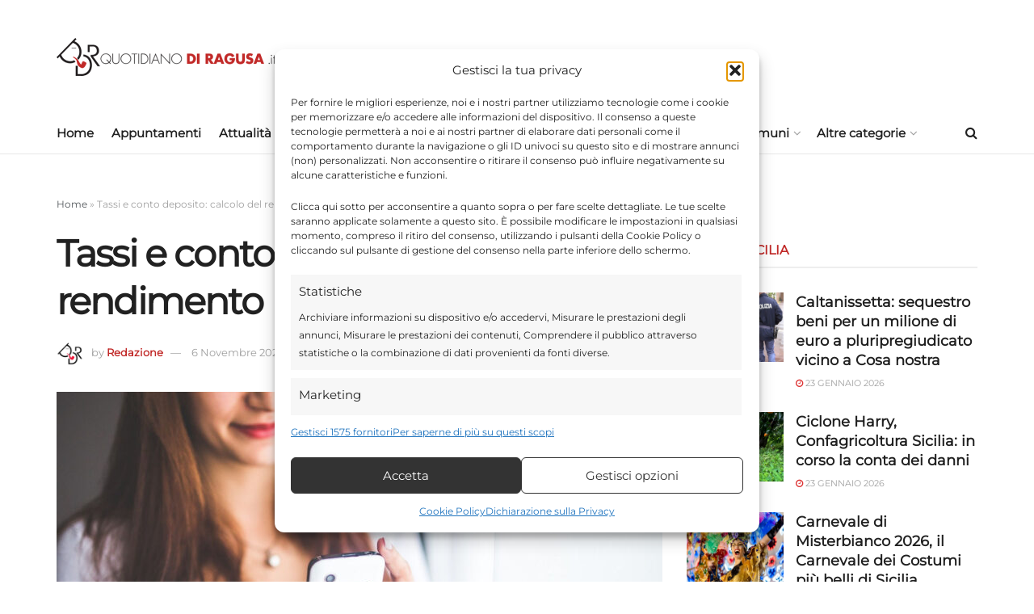

--- FILE ---
content_type: text/html; charset=UTF-8
request_url: https://www.quotidianodiragusa.it/2023/11/06/attualita/tassi-e-conto-deposito-calcolo-del-rendimento/
body_size: 43935
content:
<!doctype html>
<!--[if lt IE 7]> <html class="no-js lt-ie9 lt-ie8 lt-ie7" lang="it-IT"> <![endif]-->
<!--[if IE 7]>    <html class="no-js lt-ie9 lt-ie8" lang="it-IT"> <![endif]-->
<!--[if IE 8]>    <html class="no-js lt-ie9" lang="it-IT"> <![endif]-->
<!--[if IE 9]>    <html class="no-js lt-ie10" lang="it-IT"> <![endif]-->
<!--[if gt IE 8]><!--> <html class="no-js" lang="it-IT"> <!--<![endif]-->
<head>
    <meta http-equiv="Content-Type" content="text/html; charset=UTF-8" />
    <meta name='viewport' content='width=device-width, initial-scale=1, user-scalable=yes' />
    <link rel="profile" href="http://gmpg.org/xfn/11" />
    <link rel="pingback" href="https://www.quotidianodiragusa.it/xmlrpc.php" />
    
	<meta name='robots' content='index, follow, max-image-preview:large, max-snippet:-1, max-video-preview:-1' />
			<script type="text/javascript">
			  var jnews_ajax_url = '/?ajax-request=jnews'
			</script>
			<script type="text/javascript">;window.jnews=window.jnews||{},window.jnews.library=window.jnews.library||{},window.jnews.library=function(){"use strict";var e=this;e.win=window,e.doc=document,e.noop=function(){},e.globalBody=e.doc.getElementsByTagName("body")[0],e.globalBody=e.globalBody?e.globalBody:e.doc,e.win.jnewsDataStorage=e.win.jnewsDataStorage||{_storage:new WeakMap,put:function(e,t,n){this._storage.has(e)||this._storage.set(e,new Map),this._storage.get(e).set(t,n)},get:function(e,t){return this._storage.get(e).get(t)},has:function(e,t){return this._storage.has(e)&&this._storage.get(e).has(t)},remove:function(e,t){var n=this._storage.get(e).delete(t);return 0===!this._storage.get(e).size&&this._storage.delete(e),n}},e.windowWidth=function(){return e.win.innerWidth||e.docEl.clientWidth||e.globalBody.clientWidth},e.windowHeight=function(){return e.win.innerHeight||e.docEl.clientHeight||e.globalBody.clientHeight},e.requestAnimationFrame=e.win.requestAnimationFrame||e.win.webkitRequestAnimationFrame||e.win.mozRequestAnimationFrame||e.win.msRequestAnimationFrame||window.oRequestAnimationFrame||function(e){return setTimeout(e,1e3/60)},e.cancelAnimationFrame=e.win.cancelAnimationFrame||e.win.webkitCancelAnimationFrame||e.win.webkitCancelRequestAnimationFrame||e.win.mozCancelAnimationFrame||e.win.msCancelRequestAnimationFrame||e.win.oCancelRequestAnimationFrame||function(e){clearTimeout(e)},e.classListSupport="classList"in document.createElement("_"),e.hasClass=e.classListSupport?function(e,t){return e.classList.contains(t)}:function(e,t){return e.className.indexOf(t)>=0},e.addClass=e.classListSupport?function(t,n){e.hasClass(t,n)||t.classList.add(n)}:function(t,n){e.hasClass(t,n)||(t.className+=" "+n)},e.removeClass=e.classListSupport?function(t,n){e.hasClass(t,n)&&t.classList.remove(n)}:function(t,n){e.hasClass(t,n)&&(t.className=t.className.replace(n,""))},e.objKeys=function(e){var t=[];for(var n in e)Object.prototype.hasOwnProperty.call(e,n)&&t.push(n);return t},e.isObjectSame=function(e,t){var n=!0;return JSON.stringify(e)!==JSON.stringify(t)&&(n=!1),n},e.extend=function(){for(var e,t,n,o=arguments[0]||{},i=1,a=arguments.length;i<a;i++)if(null!==(e=arguments[i]))for(t in e)o!==(n=e[t])&&void 0!==n&&(o[t]=n);return o},e.dataStorage=e.win.jnewsDataStorage,e.isVisible=function(e){return 0!==e.offsetWidth&&0!==e.offsetHeight||e.getBoundingClientRect().length},e.getHeight=function(e){return e.offsetHeight||e.clientHeight||e.getBoundingClientRect().height},e.getWidth=function(e){return e.offsetWidth||e.clientWidth||e.getBoundingClientRect().width},e.supportsPassive=!1;try{var t=Object.defineProperty({},"passive",{get:function(){e.supportsPassive=!0}});"createEvent"in e.doc?e.win.addEventListener("test",null,t):"fireEvent"in e.doc&&e.win.attachEvent("test",null)}catch(e){}e.passiveOption=!!e.supportsPassive&&{passive:!0},e.setStorage=function(e,t){e="jnews-"+e;var n={expired:Math.floor(((new Date).getTime()+432e5)/1e3)};t=Object.assign(n,t);localStorage.setItem(e,JSON.stringify(t))},e.getStorage=function(e){e="jnews-"+e;var t=localStorage.getItem(e);return null!==t&&0<t.length?JSON.parse(localStorage.getItem(e)):{}},e.expiredStorage=function(){var t,n="jnews-";for(var o in localStorage)o.indexOf(n)>-1&&"undefined"!==(t=e.getStorage(o.replace(n,""))).expired&&t.expired<Math.floor((new Date).getTime()/1e3)&&localStorage.removeItem(o)},e.addEvents=function(t,n,o){for(var i in n){var a=["touchstart","touchmove"].indexOf(i)>=0&&!o&&e.passiveOption;"createEvent"in e.doc?t.addEventListener(i,n[i],a):"fireEvent"in e.doc&&t.attachEvent("on"+i,n[i])}},e.removeEvents=function(t,n){for(var o in n)"createEvent"in e.doc?t.removeEventListener(o,n[o]):"fireEvent"in e.doc&&t.detachEvent("on"+o,n[o])},e.triggerEvents=function(t,n,o){var i;o=o||{detail:null};return"createEvent"in e.doc?(!(i=e.doc.createEvent("CustomEvent")||new CustomEvent(n)).initCustomEvent||i.initCustomEvent(n,!0,!1,o),void t.dispatchEvent(i)):"fireEvent"in e.doc?((i=e.doc.createEventObject()).eventType=n,void t.fireEvent("on"+i.eventType,i)):void 0},e.getParents=function(t,n){void 0===n&&(n=e.doc);for(var o=[],i=t.parentNode,a=!1;!a;)if(i){var r=i;r.querySelectorAll(n).length?a=!0:(o.push(r),i=r.parentNode)}else o=[],a=!0;return o},e.forEach=function(e,t,n){for(var o=0,i=e.length;o<i;o++)t.call(n,e[o],o)},e.getText=function(e){return e.innerText||e.textContent},e.setText=function(e,t){var n="object"==typeof t?t.innerText||t.textContent:t;e.innerText&&(e.innerText=n),e.textContent&&(e.textContent=n)},e.httpBuildQuery=function(t){return e.objKeys(t).reduce(function t(n){var o=arguments.length>1&&void 0!==arguments[1]?arguments[1]:null;return function(i,a){var r=n[a];a=encodeURIComponent(a);var s=o?"".concat(o,"[").concat(a,"]"):a;return null==r||"function"==typeof r?(i.push("".concat(s,"=")),i):["number","boolean","string"].includes(typeof r)?(i.push("".concat(s,"=").concat(encodeURIComponent(r))),i):(i.push(e.objKeys(r).reduce(t(r,s),[]).join("&")),i)}}(t),[]).join("&")},e.get=function(t,n,o,i){return o="function"==typeof o?o:e.noop,e.ajax("GET",t,n,o,i)},e.post=function(t,n,o,i){return o="function"==typeof o?o:e.noop,e.ajax("POST",t,n,o,i)},e.ajax=function(t,n,o,i,a){var r=new XMLHttpRequest,s=n,c=e.httpBuildQuery(o);if(t=-1!=["GET","POST"].indexOf(t)?t:"GET",r.open(t,s+("GET"==t?"?"+c:""),!0),"POST"==t&&r.setRequestHeader("Content-type","application/x-www-form-urlencoded"),r.setRequestHeader("X-Requested-With","XMLHttpRequest"),r.onreadystatechange=function(){4===r.readyState&&200<=r.status&&300>r.status&&"function"==typeof i&&i.call(void 0,r.response)},void 0!==a&&!a){return{xhr:r,send:function(){r.send("POST"==t?c:null)}}}return r.send("POST"==t?c:null),{xhr:r}},e.scrollTo=function(t,n,o){function i(e,t,n){this.start=this.position(),this.change=e-this.start,this.currentTime=0,this.increment=20,this.duration=void 0===n?500:n,this.callback=t,this.finish=!1,this.animateScroll()}return Math.easeInOutQuad=function(e,t,n,o){return(e/=o/2)<1?n/2*e*e+t:-n/2*(--e*(e-2)-1)+t},i.prototype.stop=function(){this.finish=!0},i.prototype.move=function(t){e.doc.documentElement.scrollTop=t,e.globalBody.parentNode.scrollTop=t,e.globalBody.scrollTop=t},i.prototype.position=function(){return e.doc.documentElement.scrollTop||e.globalBody.parentNode.scrollTop||e.globalBody.scrollTop},i.prototype.animateScroll=function(){this.currentTime+=this.increment;var t=Math.easeInOutQuad(this.currentTime,this.start,this.change,this.duration);this.move(t),this.currentTime<this.duration&&!this.finish?e.requestAnimationFrame.call(e.win,this.animateScroll.bind(this)):this.callback&&"function"==typeof this.callback&&this.callback()},new i(t,n,o)},e.unwrap=function(t){var n,o=t;e.forEach(t,(function(e,t){n?n+=e:n=e})),o.replaceWith(n)},e.performance={start:function(e){performance.mark(e+"Start")},stop:function(e){performance.mark(e+"End"),performance.measure(e,e+"Start",e+"End")}},e.fps=function(){var t=0,n=0,o=0;!function(){var i=t=0,a=0,r=0,s=document.getElementById("fpsTable"),c=function(t){void 0===document.getElementsByTagName("body")[0]?e.requestAnimationFrame.call(e.win,(function(){c(t)})):document.getElementsByTagName("body")[0].appendChild(t)};null===s&&((s=document.createElement("div")).style.position="fixed",s.style.top="120px",s.style.left="10px",s.style.width="100px",s.style.height="20px",s.style.border="1px solid black",s.style.fontSize="11px",s.style.zIndex="100000",s.style.backgroundColor="white",s.id="fpsTable",c(s));var l=function(){o++,n=Date.now(),(a=(o/(r=(n-t)/1e3)).toPrecision(2))!=i&&(i=a,s.innerHTML=i+"fps"),1<r&&(t=n,o=0),e.requestAnimationFrame.call(e.win,l)};l()}()},e.instr=function(e,t){for(var n=0;n<t.length;n++)if(-1!==e.toLowerCase().indexOf(t[n].toLowerCase()))return!0},e.winLoad=function(t,n){function o(o){if("complete"===e.doc.readyState||"interactive"===e.doc.readyState)return!o||n?setTimeout(t,n||1):t(o),1}o()||e.addEvents(e.win,{load:o})},e.docReady=function(t,n){function o(o){if("complete"===e.doc.readyState||"interactive"===e.doc.readyState)return!o||n?setTimeout(t,n||1):t(o),1}o()||e.addEvents(e.doc,{DOMContentLoaded:o})},e.fireOnce=function(){e.docReady((function(){e.assets=e.assets||[],e.assets.length&&(e.boot(),e.load_assets())}),50)},e.boot=function(){e.length&&e.doc.querySelectorAll("style[media]").forEach((function(e){"not all"==e.getAttribute("media")&&e.removeAttribute("media")}))},e.create_js=function(t,n){var o=e.doc.createElement("script");switch(o.setAttribute("src",t),n){case"defer":o.setAttribute("defer",!0);break;case"async":o.setAttribute("async",!0);break;case"deferasync":o.setAttribute("defer",!0),o.setAttribute("async",!0)}e.globalBody.appendChild(o)},e.load_assets=function(){"object"==typeof e.assets&&e.forEach(e.assets.slice(0),(function(t,n){var o="";t.defer&&(o+="defer"),t.async&&(o+="async"),e.create_js(t.url,o);var i=e.assets.indexOf(t);i>-1&&e.assets.splice(i,1)})),e.assets=jnewsoption.au_scripts=window.jnewsads=[]},e.setCookie=function(e,t,n){var o="";if(n){var i=new Date;i.setTime(i.getTime()+24*n*60*60*1e3),o="; expires="+i.toUTCString()}document.cookie=e+"="+(t||"")+o+"; path=/"},e.getCookie=function(e){for(var t=e+"=",n=document.cookie.split(";"),o=0;o<n.length;o++){for(var i=n[o];" "==i.charAt(0);)i=i.substring(1,i.length);if(0==i.indexOf(t))return i.substring(t.length,i.length)}return null},e.eraseCookie=function(e){document.cookie=e+"=; Path=/; Expires=Thu, 01 Jan 1970 00:00:01 GMT;"},e.docReady((function(){e.globalBody=e.globalBody==e.doc?e.doc.getElementsByTagName("body")[0]:e.globalBody,e.globalBody=e.globalBody?e.globalBody:e.doc})),e.winLoad((function(){e.winLoad((function(){var t=!1;if(void 0!==window.jnewsadmin)if(void 0!==window.file_version_checker){var n=e.objKeys(window.file_version_checker);n.length?n.forEach((function(e){t||"10.0.4"===window.file_version_checker[e]||(t=!0)})):t=!0}else t=!0;t&&(window.jnewsHelper.getMessage(),window.jnewsHelper.getNotice())}),2500)}))},window.jnews.library=new window.jnews.library;</script>
	<!-- This site is optimized with the Yoast SEO plugin v26.8 - https://yoast.com/product/yoast-seo-wordpress/ -->
	<title>Tassi e conto deposito: calcolo del rendimento - Quotidiano di Ragusa</title>
	<meta name="description" content="Quando si tratta di investimenti, tra le opzioni più sicure troviamo il conto deposito, uno strumento finanziario che permette di ottenere un rendimento sulle somme depositate" />
	<link rel="canonical" href="https://www.quotidianodiragusa.it/2023/11/06/attualita/tassi-e-conto-deposito-calcolo-del-rendimento/" />
	<meta property="og:locale" content="it_IT" />
	<meta property="og:type" content="article" />
	<meta property="og:title" content="Tassi e conto deposito: calcolo del rendimento - Quotidiano di Ragusa" />
	<meta property="og:description" content="Quando si tratta di investimenti, tra le opzioni più sicure troviamo il conto deposito, uno strumento finanziario che permette di ottenere un rendimento sulle somme depositate" />
	<meta property="og:url" content="https://www.quotidianodiragusa.it/2023/11/06/attualita/tassi-e-conto-deposito-calcolo-del-rendimento/" />
	<meta property="og:site_name" content="Quotidiano di Ragusa" />
	<meta property="article:publisher" content="https://www.facebook.com/quotidianodiragusa" />
	<meta property="article:published_time" content="2023-11-06T04:25:00+00:00" />
	<meta property="article:modified_time" content="2023-11-06T13:19:08+00:00" />
	<meta property="og:image" content="https://www.quotidianodiragusa.it/wp-content/uploads/2023/10/donna.jpg" />
	<meta property="og:image:width" content="1124" />
	<meta property="og:image:height" content="749" />
	<meta property="og:image:type" content="image/jpeg" />
	<meta name="author" content="Redazione" />
	<meta name="twitter:card" content="summary_large_image" />
	<meta name="twitter:creator" content="@quotidianodirg" />
	<meta name="twitter:site" content="@quotidianodirg" />
	<meta name="twitter:label1" content="Scritto da" />
	<meta name="twitter:data1" content="Redazione" />
	<meta name="twitter:label2" content="Tempo di lettura stimato" />
	<meta name="twitter:data2" content="5 minuti" />
	<script type="application/ld+json" class="yoast-schema-graph">{"@context":"https://schema.org","@graph":[{"@type":"Article","@id":"https://www.quotidianodiragusa.it/2023/11/06/attualita/tassi-e-conto-deposito-calcolo-del-rendimento/#article","isPartOf":{"@id":"https://www.quotidianodiragusa.it/2023/11/06/attualita/tassi-e-conto-deposito-calcolo-del-rendimento/"},"author":{"name":"Redazione","@id":"https://www.quotidianodiragusa.it/#/schema/person/90b5e489e948ede3502dfc181ebafc31"},"headline":"Tassi e conto deposito: calcolo del rendimento","datePublished":"2023-11-06T04:25:00+00:00","dateModified":"2023-11-06T13:19:08+00:00","mainEntityOfPage":{"@id":"https://www.quotidianodiragusa.it/2023/11/06/attualita/tassi-e-conto-deposito-calcolo-del-rendimento/"},"wordCount":787,"commentCount":0,"publisher":{"@id":"https://www.quotidianodiragusa.it/#organization"},"image":{"@id":"https://www.quotidianodiragusa.it/2023/11/06/attualita/tassi-e-conto-deposito-calcolo-del-rendimento/#primaryimage"},"thumbnailUrl":"https://www.quotidianodiragusa.it/wp-content/uploads/2023/10/donna.jpg","articleSection":["Attualità"],"inLanguage":"it-IT","potentialAction":[{"@type":"CommentAction","name":"Comment","target":["https://www.quotidianodiragusa.it/2023/11/06/attualita/tassi-e-conto-deposito-calcolo-del-rendimento/#respond"]}]},{"@type":"WebPage","@id":"https://www.quotidianodiragusa.it/2023/11/06/attualita/tassi-e-conto-deposito-calcolo-del-rendimento/","url":"https://www.quotidianodiragusa.it/2023/11/06/attualita/tassi-e-conto-deposito-calcolo-del-rendimento/","name":"Tassi e conto deposito: calcolo del rendimento - Quotidiano di Ragusa","isPartOf":{"@id":"https://www.quotidianodiragusa.it/#website"},"primaryImageOfPage":{"@id":"https://www.quotidianodiragusa.it/2023/11/06/attualita/tassi-e-conto-deposito-calcolo-del-rendimento/#primaryimage"},"image":{"@id":"https://www.quotidianodiragusa.it/2023/11/06/attualita/tassi-e-conto-deposito-calcolo-del-rendimento/#primaryimage"},"thumbnailUrl":"https://www.quotidianodiragusa.it/wp-content/uploads/2023/10/donna.jpg","datePublished":"2023-11-06T04:25:00+00:00","dateModified":"2023-11-06T13:19:08+00:00","description":"Quando si tratta di investimenti, tra le opzioni più sicure troviamo il conto deposito, uno strumento finanziario che permette di ottenere un rendimento sulle somme depositate","breadcrumb":{"@id":"https://www.quotidianodiragusa.it/2023/11/06/attualita/tassi-e-conto-deposito-calcolo-del-rendimento/#breadcrumb"},"inLanguage":"it-IT","potentialAction":[{"@type":"ReadAction","target":["https://www.quotidianodiragusa.it/2023/11/06/attualita/tassi-e-conto-deposito-calcolo-del-rendimento/"]}]},{"@type":"ImageObject","inLanguage":"it-IT","@id":"https://www.quotidianodiragusa.it/2023/11/06/attualita/tassi-e-conto-deposito-calcolo-del-rendimento/#primaryimage","url":"https://www.quotidianodiragusa.it/wp-content/uploads/2023/10/donna.jpg","contentUrl":"https://www.quotidianodiragusa.it/wp-content/uploads/2023/10/donna.jpg","width":1124,"height":749,"caption":"Tassi e conto deposito: calcolo del rendimento"},{"@type":"BreadcrumbList","@id":"https://www.quotidianodiragusa.it/2023/11/06/attualita/tassi-e-conto-deposito-calcolo-del-rendimento/#breadcrumb","itemListElement":[{"@type":"ListItem","position":1,"name":"Home","item":"https://www.quotidianodiragusa.it/"},{"@type":"ListItem","position":2,"name":"Tassi e conto deposito: calcolo del rendimento"}]},{"@type":"WebSite","@id":"https://www.quotidianodiragusa.it/#website","url":"https://www.quotidianodiragusa.it/","name":"Quotidiano di Ragusa","description":"Giornale di notizie di Ragusa, Cronaca, Attualità, Politica, Economia, Salute, Sport, Video. Ultima ora dalla Sicilia e dall&#039;Italia","publisher":{"@id":"https://www.quotidianodiragusa.it/#organization"},"potentialAction":[{"@type":"SearchAction","target":{"@type":"EntryPoint","urlTemplate":"https://www.quotidianodiragusa.it/?s={search_term_string}"},"query-input":{"@type":"PropertyValueSpecification","valueRequired":true,"valueName":"search_term_string"}}],"inLanguage":"it-IT"},{"@type":"Organization","@id":"https://www.quotidianodiragusa.it/#organization","name":"Quotidiano di Ragusa","url":"https://www.quotidianodiragusa.it/","logo":{"@type":"ImageObject","inLanguage":"it-IT","@id":"https://www.quotidianodiragusa.it/#/schema/logo/image/","url":"https://www.quotidianodiragusa.it/wp-content/uploads/2024/06/immagine-yoast-1200x675-2.jpg","contentUrl":"https://www.quotidianodiragusa.it/wp-content/uploads/2024/06/immagine-yoast-1200x675-2.jpg","width":1200,"height":675,"caption":"Quotidiano di Ragusa"},"image":{"@id":"https://www.quotidianodiragusa.it/#/schema/logo/image/"},"sameAs":["https://www.facebook.com/quotidianodiragusa","https://x.com/quotidianodirg","https://www.instagram.com/quotidianodiragusa/","https://www.threads.net/@quotidianodiragusa","https://www.linkedin.com/in/quotidianodiragusa/","https://it.pinterest.com/quotidianodiragusa/"]},{"@type":"Person","@id":"https://www.quotidianodiragusa.it/#/schema/person/90b5e489e948ede3502dfc181ebafc31","name":"Redazione","image":{"@type":"ImageObject","inLanguage":"it-IT","@id":"https://www.quotidianodiragusa.it/#/schema/person/image/","url":"https://www.quotidianodiragusa.it/wp-content/uploads/2021/12/avatar_user_4_1638375170-96x96.jpg","contentUrl":"https://www.quotidianodiragusa.it/wp-content/uploads/2021/12/avatar_user_4_1638375170-96x96.jpg","caption":"Redazione"},"description":"Quotidiano di Ragusa. Giornale online che racconta gli avvenimenti che accadono, l'attività delle istituzioni, la politica, la cronaca lo sport gli eventi della provincia di Ragusa e dalla Sicilia senza trascurare le più importanti notizie di interesse nazionale e internazionale. La redazione del quotidiano è formata da diversi giornalisti locali e collaboratori occasionali.","url":"https://www.quotidianodiragusa.it/author/redazione/"}]}</script>
	<!-- / Yoast SEO plugin. -->


<link rel='dns-prefetch' href='//www.googletagmanager.com' />


<link rel="alternate" type="application/rss+xml" title="Quotidiano di Ragusa &raquo; Feed" href="https://www.quotidianodiragusa.it/feed/" />
<link rel="alternate" type="application/rss+xml" title="Quotidiano di Ragusa &raquo; Feed dei commenti" href="https://www.quotidianodiragusa.it/comments/feed/" />
<link rel="alternate" type="application/rss+xml" title="Quotidiano di Ragusa &raquo; Tassi e conto deposito: calcolo del rendimento Feed dei commenti" href="https://www.quotidianodiragusa.it/2023/11/06/attualita/tassi-e-conto-deposito-calcolo-del-rendimento/feed/" />
<link id='omgf-preload-0' rel='preload' href='//www.quotidianodiragusa.it/wp-content/uploads/omgf/jeg_customizer_font/montserrat-normal-latin-ext-400.woff2?ver=1768410453' as='font' type='font/woff2' crossorigin />
<link id='omgf-preload-1' rel='preload' href='//www.quotidianodiragusa.it/wp-content/uploads/omgf/jeg_customizer_font/montserrat-normal-latin-400.woff2?ver=1768410453' as='font' type='font/woff2' crossorigin />
<link rel="alternate" title="oEmbed (JSON)" type="application/json+oembed" href="https://www.quotidianodiragusa.it/wp-json/oembed/1.0/embed?url=https%3A%2F%2Fwww.quotidianodiragusa.it%2F2023%2F11%2F06%2Fattualita%2Ftassi-e-conto-deposito-calcolo-del-rendimento%2F" />
<link rel="alternate" title="oEmbed (XML)" type="text/xml+oembed" href="https://www.quotidianodiragusa.it/wp-json/oembed/1.0/embed?url=https%3A%2F%2Fwww.quotidianodiragusa.it%2F2023%2F11%2F06%2Fattualita%2Ftassi-e-conto-deposito-calcolo-del-rendimento%2F&#038;format=xml" />
<!-- www.quotidianodiragusa.it is managing ads with Advanced Ads 2.0.16 – https://wpadvancedads.com/ --><script id="quoti-ready">
			window.advanced_ads_ready=function(e,a){a=a||"complete";var d=function(e){return"interactive"===a?"loading"!==e:"complete"===e};d(document.readyState)?e():document.addEventListener("readystatechange",(function(a){d(a.target.readyState)&&e()}),{once:"interactive"===a})},window.advanced_ads_ready_queue=window.advanced_ads_ready_queue||[];		</script>
		<style id='wp-img-auto-sizes-contain-inline-css' type='text/css'>
img:is([sizes=auto i],[sizes^="auto," i]){contain-intrinsic-size:3000px 1500px}
/*# sourceURL=wp-img-auto-sizes-contain-inline-css */
</style>
<link rel='stylesheet' id='pincuter-libraries-style-css' href='https://www.quotidianodiragusa.it/wp-content/themes/jnews-child/_pincuter/assets/css/libraries.css' type='text/css' media='all' />
<style id='wp-emoji-styles-inline-css' type='text/css'>

	img.wp-smiley, img.emoji {
		display: inline !important;
		border: none !important;
		box-shadow: none !important;
		height: 1em !important;
		width: 1em !important;
		margin: 0 0.07em !important;
		vertical-align: -0.1em !important;
		background: none !important;
		padding: 0 !important;
	}
/*# sourceURL=wp-emoji-styles-inline-css */
</style>
<link rel='stylesheet' id='wp-block-library-css' href='https://www.quotidianodiragusa.it/wp-includes/css/dist/block-library/style.min.css?ver=6.9' type='text/css' media='all' />
<style id='classic-theme-styles-inline-css' type='text/css'>
/*! This file is auto-generated */
.wp-block-button__link{color:#fff;background-color:#32373c;border-radius:9999px;box-shadow:none;text-decoration:none;padding:calc(.667em + 2px) calc(1.333em + 2px);font-size:1.125em}.wp-block-file__button{background:#32373c;color:#fff;text-decoration:none}
/*# sourceURL=/wp-includes/css/classic-themes.min.css */
</style>
<link rel='stylesheet' id='jnews-faq-css' href='https://www.quotidianodiragusa.it/wp-content/plugins/jnews-essential/assets/css/faq.css?ver=12.0.3' type='text/css' media='all' />
<style id='global-styles-inline-css' type='text/css'>
:root{--wp--preset--aspect-ratio--square: 1;--wp--preset--aspect-ratio--4-3: 4/3;--wp--preset--aspect-ratio--3-4: 3/4;--wp--preset--aspect-ratio--3-2: 3/2;--wp--preset--aspect-ratio--2-3: 2/3;--wp--preset--aspect-ratio--16-9: 16/9;--wp--preset--aspect-ratio--9-16: 9/16;--wp--preset--color--black: #000000;--wp--preset--color--cyan-bluish-gray: #abb8c3;--wp--preset--color--white: #ffffff;--wp--preset--color--pale-pink: #f78da7;--wp--preset--color--vivid-red: #cf2e2e;--wp--preset--color--luminous-vivid-orange: #ff6900;--wp--preset--color--luminous-vivid-amber: #fcb900;--wp--preset--color--light-green-cyan: #7bdcb5;--wp--preset--color--vivid-green-cyan: #00d084;--wp--preset--color--pale-cyan-blue: #8ed1fc;--wp--preset--color--vivid-cyan-blue: #0693e3;--wp--preset--color--vivid-purple: #9b51e0;--wp--preset--gradient--vivid-cyan-blue-to-vivid-purple: linear-gradient(135deg,rgb(6,147,227) 0%,rgb(155,81,224) 100%);--wp--preset--gradient--light-green-cyan-to-vivid-green-cyan: linear-gradient(135deg,rgb(122,220,180) 0%,rgb(0,208,130) 100%);--wp--preset--gradient--luminous-vivid-amber-to-luminous-vivid-orange: linear-gradient(135deg,rgb(252,185,0) 0%,rgb(255,105,0) 100%);--wp--preset--gradient--luminous-vivid-orange-to-vivid-red: linear-gradient(135deg,rgb(255,105,0) 0%,rgb(207,46,46) 100%);--wp--preset--gradient--very-light-gray-to-cyan-bluish-gray: linear-gradient(135deg,rgb(238,238,238) 0%,rgb(169,184,195) 100%);--wp--preset--gradient--cool-to-warm-spectrum: linear-gradient(135deg,rgb(74,234,220) 0%,rgb(151,120,209) 20%,rgb(207,42,186) 40%,rgb(238,44,130) 60%,rgb(251,105,98) 80%,rgb(254,248,76) 100%);--wp--preset--gradient--blush-light-purple: linear-gradient(135deg,rgb(255,206,236) 0%,rgb(152,150,240) 100%);--wp--preset--gradient--blush-bordeaux: linear-gradient(135deg,rgb(254,205,165) 0%,rgb(254,45,45) 50%,rgb(107,0,62) 100%);--wp--preset--gradient--luminous-dusk: linear-gradient(135deg,rgb(255,203,112) 0%,rgb(199,81,192) 50%,rgb(65,88,208) 100%);--wp--preset--gradient--pale-ocean: linear-gradient(135deg,rgb(255,245,203) 0%,rgb(182,227,212) 50%,rgb(51,167,181) 100%);--wp--preset--gradient--electric-grass: linear-gradient(135deg,rgb(202,248,128) 0%,rgb(113,206,126) 100%);--wp--preset--gradient--midnight: linear-gradient(135deg,rgb(2,3,129) 0%,rgb(40,116,252) 100%);--wp--preset--font-size--small: 13px;--wp--preset--font-size--medium: 20px;--wp--preset--font-size--large: 36px;--wp--preset--font-size--x-large: 42px;--wp--preset--spacing--20: 0.44rem;--wp--preset--spacing--30: 0.67rem;--wp--preset--spacing--40: 1rem;--wp--preset--spacing--50: 1.5rem;--wp--preset--spacing--60: 2.25rem;--wp--preset--spacing--70: 3.38rem;--wp--preset--spacing--80: 5.06rem;--wp--preset--shadow--natural: 6px 6px 9px rgba(0, 0, 0, 0.2);--wp--preset--shadow--deep: 12px 12px 50px rgba(0, 0, 0, 0.4);--wp--preset--shadow--sharp: 6px 6px 0px rgba(0, 0, 0, 0.2);--wp--preset--shadow--outlined: 6px 6px 0px -3px rgb(255, 255, 255), 6px 6px rgb(0, 0, 0);--wp--preset--shadow--crisp: 6px 6px 0px rgb(0, 0, 0);}:where(.is-layout-flex){gap: 0.5em;}:where(.is-layout-grid){gap: 0.5em;}body .is-layout-flex{display: flex;}.is-layout-flex{flex-wrap: wrap;align-items: center;}.is-layout-flex > :is(*, div){margin: 0;}body .is-layout-grid{display: grid;}.is-layout-grid > :is(*, div){margin: 0;}:where(.wp-block-columns.is-layout-flex){gap: 2em;}:where(.wp-block-columns.is-layout-grid){gap: 2em;}:where(.wp-block-post-template.is-layout-flex){gap: 1.25em;}:where(.wp-block-post-template.is-layout-grid){gap: 1.25em;}.has-black-color{color: var(--wp--preset--color--black) !important;}.has-cyan-bluish-gray-color{color: var(--wp--preset--color--cyan-bluish-gray) !important;}.has-white-color{color: var(--wp--preset--color--white) !important;}.has-pale-pink-color{color: var(--wp--preset--color--pale-pink) !important;}.has-vivid-red-color{color: var(--wp--preset--color--vivid-red) !important;}.has-luminous-vivid-orange-color{color: var(--wp--preset--color--luminous-vivid-orange) !important;}.has-luminous-vivid-amber-color{color: var(--wp--preset--color--luminous-vivid-amber) !important;}.has-light-green-cyan-color{color: var(--wp--preset--color--light-green-cyan) !important;}.has-vivid-green-cyan-color{color: var(--wp--preset--color--vivid-green-cyan) !important;}.has-pale-cyan-blue-color{color: var(--wp--preset--color--pale-cyan-blue) !important;}.has-vivid-cyan-blue-color{color: var(--wp--preset--color--vivid-cyan-blue) !important;}.has-vivid-purple-color{color: var(--wp--preset--color--vivid-purple) !important;}.has-black-background-color{background-color: var(--wp--preset--color--black) !important;}.has-cyan-bluish-gray-background-color{background-color: var(--wp--preset--color--cyan-bluish-gray) !important;}.has-white-background-color{background-color: var(--wp--preset--color--white) !important;}.has-pale-pink-background-color{background-color: var(--wp--preset--color--pale-pink) !important;}.has-vivid-red-background-color{background-color: var(--wp--preset--color--vivid-red) !important;}.has-luminous-vivid-orange-background-color{background-color: var(--wp--preset--color--luminous-vivid-orange) !important;}.has-luminous-vivid-amber-background-color{background-color: var(--wp--preset--color--luminous-vivid-amber) !important;}.has-light-green-cyan-background-color{background-color: var(--wp--preset--color--light-green-cyan) !important;}.has-vivid-green-cyan-background-color{background-color: var(--wp--preset--color--vivid-green-cyan) !important;}.has-pale-cyan-blue-background-color{background-color: var(--wp--preset--color--pale-cyan-blue) !important;}.has-vivid-cyan-blue-background-color{background-color: var(--wp--preset--color--vivid-cyan-blue) !important;}.has-vivid-purple-background-color{background-color: var(--wp--preset--color--vivid-purple) !important;}.has-black-border-color{border-color: var(--wp--preset--color--black) !important;}.has-cyan-bluish-gray-border-color{border-color: var(--wp--preset--color--cyan-bluish-gray) !important;}.has-white-border-color{border-color: var(--wp--preset--color--white) !important;}.has-pale-pink-border-color{border-color: var(--wp--preset--color--pale-pink) !important;}.has-vivid-red-border-color{border-color: var(--wp--preset--color--vivid-red) !important;}.has-luminous-vivid-orange-border-color{border-color: var(--wp--preset--color--luminous-vivid-orange) !important;}.has-luminous-vivid-amber-border-color{border-color: var(--wp--preset--color--luminous-vivid-amber) !important;}.has-light-green-cyan-border-color{border-color: var(--wp--preset--color--light-green-cyan) !important;}.has-vivid-green-cyan-border-color{border-color: var(--wp--preset--color--vivid-green-cyan) !important;}.has-pale-cyan-blue-border-color{border-color: var(--wp--preset--color--pale-cyan-blue) !important;}.has-vivid-cyan-blue-border-color{border-color: var(--wp--preset--color--vivid-cyan-blue) !important;}.has-vivid-purple-border-color{border-color: var(--wp--preset--color--vivid-purple) !important;}.has-vivid-cyan-blue-to-vivid-purple-gradient-background{background: var(--wp--preset--gradient--vivid-cyan-blue-to-vivid-purple) !important;}.has-light-green-cyan-to-vivid-green-cyan-gradient-background{background: var(--wp--preset--gradient--light-green-cyan-to-vivid-green-cyan) !important;}.has-luminous-vivid-amber-to-luminous-vivid-orange-gradient-background{background: var(--wp--preset--gradient--luminous-vivid-amber-to-luminous-vivid-orange) !important;}.has-luminous-vivid-orange-to-vivid-red-gradient-background{background: var(--wp--preset--gradient--luminous-vivid-orange-to-vivid-red) !important;}.has-very-light-gray-to-cyan-bluish-gray-gradient-background{background: var(--wp--preset--gradient--very-light-gray-to-cyan-bluish-gray) !important;}.has-cool-to-warm-spectrum-gradient-background{background: var(--wp--preset--gradient--cool-to-warm-spectrum) !important;}.has-blush-light-purple-gradient-background{background: var(--wp--preset--gradient--blush-light-purple) !important;}.has-blush-bordeaux-gradient-background{background: var(--wp--preset--gradient--blush-bordeaux) !important;}.has-luminous-dusk-gradient-background{background: var(--wp--preset--gradient--luminous-dusk) !important;}.has-pale-ocean-gradient-background{background: var(--wp--preset--gradient--pale-ocean) !important;}.has-electric-grass-gradient-background{background: var(--wp--preset--gradient--electric-grass) !important;}.has-midnight-gradient-background{background: var(--wp--preset--gradient--midnight) !important;}.has-small-font-size{font-size: var(--wp--preset--font-size--small) !important;}.has-medium-font-size{font-size: var(--wp--preset--font-size--medium) !important;}.has-large-font-size{font-size: var(--wp--preset--font-size--large) !important;}.has-x-large-font-size{font-size: var(--wp--preset--font-size--x-large) !important;}
:where(.wp-block-post-template.is-layout-flex){gap: 1.25em;}:where(.wp-block-post-template.is-layout-grid){gap: 1.25em;}
:where(.wp-block-term-template.is-layout-flex){gap: 1.25em;}:where(.wp-block-term-template.is-layout-grid){gap: 1.25em;}
:where(.wp-block-columns.is-layout-flex){gap: 2em;}:where(.wp-block-columns.is-layout-grid){gap: 2em;}
:root :where(.wp-block-pullquote){font-size: 1.5em;line-height: 1.6;}
/*# sourceURL=global-styles-inline-css */
</style>
<link rel='stylesheet' id='contact-form-7-css' href='https://www.quotidianodiragusa.it/wp-content/plugins/contact-form-7/includes/css/styles.css?ver=6.1.4' type='text/css' media='all' />
<link rel='stylesheet' id='cmplz-general-css' href='https://www.quotidianodiragusa.it/wp-content/plugins/complianz-gdpr-premium/assets/css/cookieblocker.min.css?ver=1762069276' type='text/css' media='all' />
<link rel='stylesheet' id='jnews-parent-style-css' href='https://www.quotidianodiragusa.it/wp-content/themes/jnews/style.css?ver=6.9' type='text/css' media='all' />
<link rel='stylesheet' id='elementor-frontend-css' href='https://www.quotidianodiragusa.it/wp-content/plugins/elementor/assets/css/frontend.min.css?ver=3.34.2' type='text/css' media='all' />
<link rel='stylesheet' id='jeg_customizer_font-css' href='//www.quotidianodiragusa.it/wp-content/uploads/omgf/jeg_customizer_font/jeg_customizer_font.css?ver=1768410453' type='text/css' media='all' />
<link rel='stylesheet' id='font-awesome-css' href='https://www.quotidianodiragusa.it/wp-content/plugins/elementor/assets/lib/font-awesome/css/font-awesome.min.css?ver=4.7.0' type='text/css' media='all' />
<link rel='stylesheet' id='jnews-icon-css' href='https://www.quotidianodiragusa.it/wp-content/themes/jnews/assets/fonts/jegicon/jegicon.css?ver=1.0.0%20qdr.02' type='text/css' media='all' />
<link rel='stylesheet' id='jscrollpane-css' href='https://www.quotidianodiragusa.it/wp-content/themes/jnews/assets/css/jquery.jscrollpane.css?ver=1.0.0%20qdr.02' type='text/css' media='all' />
<link rel='stylesheet' id='oknav-css' href='https://www.quotidianodiragusa.it/wp-content/themes/jnews/assets/css/okayNav.css?ver=1.0.0%20qdr.02' type='text/css' media='all' />
<link rel='stylesheet' id='magnific-popup-css' href='https://www.quotidianodiragusa.it/wp-content/themes/jnews/assets/css/magnific-popup.css?ver=1.0.0%20qdr.02' type='text/css' media='all' />
<link rel='stylesheet' id='chosen-css' href='https://www.quotidianodiragusa.it/wp-content/themes/jnews/assets/css/chosen/chosen.css?ver=1.0.0%20qdr.02' type='text/css' media='all' />
<link rel='stylesheet' id='jnews-main-css' href='https://www.quotidianodiragusa.it/wp-content/themes/jnews/assets/css/main.css?ver=1.0.0%20qdr.02' type='text/css' media='all' />
<link rel='stylesheet' id='jnews-pages-css' href='https://www.quotidianodiragusa.it/wp-content/themes/jnews/assets/css/pages.css?ver=1.0.0%20qdr.02' type='text/css' media='all' />
<link rel='stylesheet' id='jnews-single-css' href='https://www.quotidianodiragusa.it/wp-content/themes/jnews/assets/css/single.css?ver=1.0.0%20qdr.02' type='text/css' media='all' />
<link rel='stylesheet' id='jnews-responsive-css' href='https://www.quotidianodiragusa.it/wp-content/themes/jnews/assets/css/responsive.css?ver=1.0.0%20qdr.02' type='text/css' media='all' />
<link rel='stylesheet' id='jnews-pb-temp-css' href='https://www.quotidianodiragusa.it/wp-content/themes/jnews/assets/css/pb-temp.css?ver=1.0.0%20qdr.02' type='text/css' media='all' />
<link rel='stylesheet' id='jnews-elementor-css' href='https://www.quotidianodiragusa.it/wp-content/themes/jnews/assets/css/elementor-frontend.css?ver=1.0.0%20qdr.02' type='text/css' media='all' />
<link rel='stylesheet' id='jnews-style-css' href='https://www.quotidianodiragusa.it/wp-content/themes/jnews-child/style.css?ver=1.0.0%20qdr.02' type='text/css' media='all' />
<link rel='stylesheet' id='jnews-darkmode-css' href='https://www.quotidianodiragusa.it/wp-content/themes/jnews/assets/css/darkmode.css?ver=1.0.0%20qdr.02' type='text/css' media='all' />
<link rel='stylesheet' id='jnews-select-share-css' href='https://www.quotidianodiragusa.it/wp-content/plugins/jnews-social-share/assets/css/plugin.css' type='text/css' media='all' />
<script type="text/javascript" src="https://www.quotidianodiragusa.it/wp-content/plugins/complianz-gdpr-premium/pro/tcf-stub/build/index.js?ver=1762069276" id="cmplz-tcf-stub-js"></script>
<script type="text/javascript" id="cmplz-tcf-js-extra">
/* <![CDATA[ */
var cmplz_tcf = {"cmp_url":"https://www.quotidianodiragusa.it/wp-content/uploads/complianz/","retention_string":"Conservazioni in giorni","undeclared_string":"Non dichiarato","isServiceSpecific":"1","excludedVendors":{"15":15,"46":46,"56":56,"66":66,"110":110,"119":119,"139":139,"141":141,"174":174,"192":192,"262":262,"295":295,"375":375,"377":377,"387":387,"415":415,"427":427,"431":431,"435":435,"508":508,"512":512,"521":521,"527":527,"531":531,"569":569,"581":581,"587":587,"615":615,"626":626,"644":644,"667":667,"713":713,"733":733,"734":734,"736":736,"748":748,"756":756,"776":776,"806":806,"822":822,"830":830,"836":836,"856":856,"876":876,"879":879,"882":882,"888":888,"890":890,"894":894,"901":901,"909":909,"970":970,"986":986,"996":996,"1013":1013,"1015":1015,"1018":1018,"1022":1022,"1039":1039,"1044":1044,"1051":1051,"1075":1075,"1078":1078,"1079":1079,"1094":1094,"1107":1107,"1121":1121,"1124":1124,"1139":1139,"1141":1141,"1149":1149,"1156":1156,"1164":1164,"1167":1167,"1173":1173,"1181":1181,"1184":1184,"1199":1199,"1211":1211,"1216":1216,"1252":1252,"1263":1263,"1293":1293,"1298":1298,"1305":1305,"1319":1319,"1342":1342,"1343":1343,"1351":1351,"1355":1355,"1365":1365,"1366":1366,"1368":1368,"1371":1371,"1373":1373,"1383":1383,"1387":1387,"1391":1391,"1405":1405,"1418":1418,"1423":1423,"1425":1425,"1428":1428,"1440":1440,"1442":1442,"1482":1482,"1485":1485,"1492":1492,"1495":1495,"1496":1496,"1498":1498,"1503":1503,"1508":1508,"1509":1509,"1510":1510,"1519":1519},"purposes":[1,2,3,4,5,6,7,8,9,10,1,11],"specialPurposes":[1,2,3],"features":[1,2,3],"specialFeatures":[1,2],"publisherCountryCode":"IT","lspact":"N","ccpa_applies":"","ac_mode":"1","debug":"","prefix":"cmplz_"};
//# sourceURL=cmplz-tcf-js-extra
/* ]]> */
</script>
<script defer type="text/javascript" src="https://www.quotidianodiragusa.it/wp-content/plugins/complianz-gdpr-premium/pro/tcf/build/index.js?ver=19bc4da4da0039b340b0" id="cmplz-tcf-js"></script>
<script type="text/javascript" src="https://www.quotidianodiragusa.it/wp-includes/js/jquery/jquery.min.js?ver=3.7.1" id="jquery-core-js"></script>
<script type="text/javascript" src="https://www.quotidianodiragusa.it/wp-includes/js/jquery/jquery-migrate.min.js?ver=3.4.1" id="jquery-migrate-js"></script>
<script type="text/javascript" id="advanced-ads-advanced-js-js-extra">
/* <![CDATA[ */
var advads_options = {"blog_id":"1","privacy":{"enabled":true,"custom-cookie-name":"cmplz_marketing","custom-cookie-value":"allow","consent-method":"iab_tcf_20","state":"unknown"}};
//# sourceURL=advanced-ads-advanced-js-js-extra
/* ]]> */
</script>
<script type="text/javascript" src="https://www.quotidianodiragusa.it/wp-content/plugins/advanced-ads/public/assets/js/advanced.min.js?ver=2.0.16" id="advanced-ads-advanced-js-js"></script>
<script type="text/javascript" id="advanced_ads_pro/visitor_conditions-js-extra">
/* <![CDATA[ */
var advanced_ads_pro_visitor_conditions = {"referrer_cookie_name":"advanced_ads_pro_visitor_referrer","referrer_exdays":"365","page_impr_cookie_name":"advanced_ads_page_impressions","page_impr_exdays":"3650"};
//# sourceURL=advanced_ads_pro%2Fvisitor_conditions-js-extra
/* ]]> */
</script>
<script type="text/javascript" src="https://www.quotidianodiragusa.it/wp-content/plugins/advanced-ads-pro/modules/advanced-visitor-conditions/inc/conditions.min.js?ver=3.0.8" id="advanced_ads_pro/visitor_conditions-js"></script>

<!-- Snippet del tag Google (gtag.js) aggiunto da Site Kit -->
<!-- Snippet Google Analytics aggiunto da Site Kit -->
<script data-service="google-analytics" data-category="statistics" type="text/plain" data-cmplz-src="https://www.googletagmanager.com/gtag/js?id=G-L51XESF8MQ" id="google_gtagjs-js" async></script>
<script type="text/javascript" id="google_gtagjs-js-after">
/* <![CDATA[ */
window.dataLayer = window.dataLayer || [];function gtag(){dataLayer.push(arguments);}
gtag("set","linker",{"domains":["www.quotidianodiragusa.it"]});
gtag("js", new Date());
gtag("set", "developer_id.dZTNiMT", true);
gtag("config", "G-L51XESF8MQ");
//# sourceURL=google_gtagjs-js-after
/* ]]> */
</script>
<link rel="https://api.w.org/" href="https://www.quotidianodiragusa.it/wp-json/" /><link rel="alternate" title="JSON" type="application/json" href="https://www.quotidianodiragusa.it/wp-json/wp/v2/posts/270614" /><link rel="EditURI" type="application/rsd+xml" title="RSD" href="https://www.quotidianodiragusa.it/xmlrpc.php?rsd" />
<meta name="generator" content="WordPress 6.9" />
<link rel='shortlink' href='https://www.quotidianodiragusa.it/?p=270614' />
<meta name="generator" content="Site Kit by Google 1.170.0" />			<style>.cmplz-hidden {
					display: none !important;
				}</style>
<!-- Meta tag Google AdSense aggiunti da Site Kit -->
<meta name="google-adsense-platform-account" content="ca-host-pub-2644536267352236">
<meta name="google-adsense-platform-domain" content="sitekit.withgoogle.com">
<!-- Fine dei meta tag Google AdSense aggiunti da Site Kit -->
<meta name="generator" content="Elementor 3.34.2; features: additional_custom_breakpoints; settings: css_print_method-external, google_font-enabled, font_display-auto">
		<script type="text/javascript">
			var advadsCfpQueue = [];
			var advadsCfpAd = function( adID ) {
				if ( 'undefined' === typeof advadsProCfp ) {
					advadsCfpQueue.push( adID )
				} else {
					advadsProCfp.addElement( adID )
				}
			}
		</script>
					<style>
				.e-con.e-parent:nth-of-type(n+4):not(.e-lazyloaded):not(.e-no-lazyload),
				.e-con.e-parent:nth-of-type(n+4):not(.e-lazyloaded):not(.e-no-lazyload) * {
					background-image: none !important;
				}
				@media screen and (max-height: 1024px) {
					.e-con.e-parent:nth-of-type(n+3):not(.e-lazyloaded):not(.e-no-lazyload),
					.e-con.e-parent:nth-of-type(n+3):not(.e-lazyloaded):not(.e-no-lazyload) * {
						background-image: none !important;
					}
				}
				@media screen and (max-height: 640px) {
					.e-con.e-parent:nth-of-type(n+2):not(.e-lazyloaded):not(.e-no-lazyload),
					.e-con.e-parent:nth-of-type(n+2):not(.e-lazyloaded):not(.e-no-lazyload) * {
						background-image: none !important;
					}
				}
			</style>
				<script>
		(function () {
			var scriptDone = false;
			document.addEventListener('advanced_ads_privacy', function (event) {
				if (
					(event.detail.state !== 'accepted' && event.detail.state !== 'not_needed' && !advads.privacy.is_adsense_npa_enabled())
					|| scriptDone
				) {
					return;
				}
				// google adsense script can only be added once.
				scriptDone = true;

				var script = document.createElement('script'),
					first = document.getElementsByTagName('script')[0];

				script.async = true;
				script.crossOrigin = 'anonymous';
				script.src = 'https://pagead2.googlesyndication.com/pagead/js/adsbygoogle.js?client=ca-pub-6427699102047211';
				
				first.parentNode.insertBefore(script, first);
			});
		})();
	</script>
	<script type='application/ld+json'>{"@context":"http:\/\/schema.org","@type":"Organization","@id":"https:\/\/www.quotidianodiragusa.it\/#organization","url":"https:\/\/www.quotidianodiragusa.it\/","name":"Quotidiano di Ragusa","logo":{"@type":"ImageObject","url":"https:\/\/www.quotidianodiragusa.it\/wp-content\/uploads\/2021\/11\/logo-quotidiano-di-ragusa-retina.png"},"sameAs":["https:\/\/www.facebook.com\/quotidianodiragusa\/","https:\/\/twitter.com\/quotidianodirg","https:\/\/www.instagram.com\/quotidianodiragusa\/","https:\/\/t.me\/quotidianodiragusa","https:\/\/www.pinterest.it\/quotidianodiragusa\/","https:\/\/www.youtube.com\/c\/QuotidianodiRagusayoutube"],"contactPoint":{"@type":"ContactPoint","telephone":"+393737372028","contactType":"customer service","areaServed":["IT"]}}</script>
<script type='application/ld+json'>{"@context":"http:\/\/schema.org","@type":"WebSite","@id":"https:\/\/www.quotidianodiragusa.it\/#website","url":"https:\/\/www.quotidianodiragusa.it\/","name":"Quotidiano di Ragusa","potentialAction":{"@type":"SearchAction","target":"https:\/\/www.quotidianodiragusa.it\/?s={search_term_string}","query-input":"required name=search_term_string"}}</script>
<link rel="icon" href="https://www.quotidianodiragusa.it/wp-content/uploads/2023/11/cropped-logo-quotidiano-di-ragusa-32x32.jpg" sizes="32x32" />
<link rel="icon" href="https://www.quotidianodiragusa.it/wp-content/uploads/2023/11/cropped-logo-quotidiano-di-ragusa-192x192.jpg" sizes="192x192" />
<link rel="apple-touch-icon" href="https://www.quotidianodiragusa.it/wp-content/uploads/2023/11/cropped-logo-quotidiano-di-ragusa-180x180.jpg" />
<meta name="msapplication-TileImage" content="https://www.quotidianodiragusa.it/wp-content/uploads/2023/11/cropped-logo-quotidiano-di-ragusa-270x270.jpg" />
<script>
  window._taboola = window._taboola || [];
  _taboola.push({article:'auto'});
  !function (e, f, u, i) {
    if (!document.getElementById(i)){
      e.async = 1;
      e.src = u;
      e.id = i;
      f.parentNode.insertBefore(e, f);
    }
  }(document.createElement('script'),
  document.getElementsByTagName('script')[0],
  '//cdn.taboola.com/libtrc/quotidianodiragusa/loader.js',
  'tb_loader_script');
  if(window.performance && typeof window.performance.mark == 'function')
    {window.performance.mark('tbl_ic');}
</script>		<style type="text/css" id="wp-custom-css">
			.jeg_footer .widget_categories li a {
    padding: 0;
    text-transform: none;
}

.jeg_readmore {
    display: none;
}

@media screen and (max-width: 480px) {
 .widget_jnews_recent_news {
	display:none;
}

.i-amphtml-blurry-placeholder, .i-amphtml-fill-content {
    width: unset !important;
    min-width: unset !important;
    height: unset !important;
    min-height: unset !important;
	}
	
	
.amp-wp-article {
    font-size: 30px !important;
}
}

/* MOBILE */
@media (min-width: 350px) {
div.banner_sotto_testata_desktop {
		display: none;
	}
	div.banner_sotto_testata_mobile {
		display: block;
	}
	
	.infeed {
		width: 320px
			height: 100px;
	}

@media (min-width: 500px) {
div.banner_sotto_testata_desktop {
		display: none;
	}
	div.banner_sotto_testata_mobile {
		display: block;
	}
    .infeed {
			width: 320px
      height: 100px;
    }
  }

/* DESKTOP */
@media (min-width: 800px) {
div.banner_sotto_testata_desktop {
		display: block;
	}
	div.banner_sotto_testata_mobile {
		display: none;
	}
	
    .infeed {
			width: 728px;
      height: 90px;
    }
  }

/* Complianz Cookie Banner */
@media (max-width: 768px) {
    .cmplz-cookiebanner .cmplz-body {
        height: 200px!important;
    }
} 
			</style>
			
	<meta name="p:domain_verify" content="755bed18dbcf37d85648a9a4f298041b"/>
	<!--<script async src="https://pagead2.googlesyndication.com/pagead/js/adsbygoogle.js?client=ca-pub-6427699102047211" crossorigin="anonymous"></script>
	<script>
		(adsbygoogle = window.adsbygoogle || []).push({});
	</script>-->
	
</head>
<body data-cmplz=1 class="wp-singular post-template-default single single-post postid-270614 single-format-standard wp-embed-responsive wp-theme-jnews wp-child-theme-jnews-child jeg_toggle_light jeg_single_tpl_1 jnews jsc_normal elementor-default elementor-kit- aa-prefix-quoti-">

    
    
    <div class="jeg_ad jeg_ad_top jnews_header_top_ads">
        <div class='ads-wrapper  '></div>    </div>

    <!-- The Main Wrapper
    ============================================= -->
    <div class="jeg_viewport">

        
        <div class="jeg_header_wrapper">
            <div class="jeg_header_instagram_wrapper">
    </div>

<!-- HEADER -->
<div class="jeg_header normal">
    <div class="jeg_midbar jeg_container jeg_navbar_wrapper normal">
    <div class="container">
        <div class="jeg_nav_row">
            
                <div class="jeg_nav_col jeg_nav_left jeg_nav_normal">
                    <div class="item_wrap jeg_nav_alignleft">
                        <div class="jeg_nav_item jeg_logo jeg_desktop_logo">
			<div class="site-title">
			<a href="https://www.quotidianodiragusa.it/" aria-label="Visit Homepage" style="padding: 0 0 0 0;">
				<img class='jeg_logo_img' src="https://www.quotidianodiragusa.it/wp-content/uploads/2022/09/logo-quotidiano-di-ragusa.png" srcset="https://www.quotidianodiragusa.it/wp-content/uploads/2022/09/logo-quotidiano-di-ragusa.png 1x, https://www.quotidianodiragusa.it/wp-content/uploads/2022/09/logo-quotidiano-di-ragusa-retina.png 2x" alt="Logo del Quotidiano di Ragusa"data-light-src="https://www.quotidianodiragusa.it/wp-content/uploads/2022/09/logo-quotidiano-di-ragusa.png" data-light-srcset="https://www.quotidianodiragusa.it/wp-content/uploads/2022/09/logo-quotidiano-di-ragusa.png 1x, https://www.quotidianodiragusa.it/wp-content/uploads/2022/09/logo-quotidiano-di-ragusa-retina.png 2x" data-dark-src="https://www.quotidianodiragusa.it/wp-content/uploads/2022/09/logo-QDR-dark-footer.png" data-dark-srcset="https://www.quotidianodiragusa.it/wp-content/uploads/2022/09/logo-QDR-dark-footer.png 1x, https://www.quotidianodiragusa.it/wp-content/uploads/2022/09/logo-QDR-dark-footer-retina.png 2x"width="271" height="47">			</a>
		</div>
	</div>
                    </div>
                </div>

                
                <div class="jeg_nav_col jeg_nav_center jeg_nav_normal">
                    <div class="item_wrap jeg_nav_aligncenter">
                                            </div>
                </div>

                
                <div class="jeg_nav_col jeg_nav_right jeg_nav_grow">
                    <div class="item_wrap jeg_nav_alignright">
                        <div class="jeg_nav_item jeg_ad jeg_ad_top jnews_header_ads">
    <div class='ads-wrapper  '><div class='ads_shortcode'><div  class="quoti-d67cf7b91fa99b663c56b8469e92bbdc" id="quoti-d67cf7b91fa99b663c56b8469e92bbdc"></div></div></div></div>                    </div>
                </div>

                        </div>
    </div>
</div><div class="jeg_bottombar jeg_navbar jeg_container jeg_navbar_wrapper jeg_navbar_normal jeg_navbar_normal">
    <div class="container">
        <div class="jeg_nav_row">
            
                <div class="jeg_nav_col jeg_nav_left jeg_nav_grow">
                    <div class="item_wrap jeg_nav_alignleft">
                        <div class="jeg_nav_item jeg_main_menu_wrapper">
<div class="jeg_mainmenu_wrap"><ul class="jeg_menu jeg_main_menu jeg_menu_style_1" data-animation="animate"><li id="menu-item-143946" class="menu-item menu-item-type-post_type menu-item-object-page menu-item-home menu-item-143946 bgnav" data-item-row="default" ><a href="https://www.quotidianodiragusa.it/">Home</a></li>
<li id="menu-item-143776" class="menu-item menu-item-type-taxonomy menu-item-object-category menu-item-143776 bgnav" data-item-row="default" ><a href="https://www.quotidianodiragusa.it/categoria/appuntamenti/">Appuntamenti</a></li>
<li id="menu-item-143777" class="menu-item menu-item-type-taxonomy menu-item-object-category current-post-ancestor current-menu-parent current-post-parent menu-item-143777 bgnav" data-item-row="default" ><a href="https://www.quotidianodiragusa.it/categoria/attualita/">Attualità</a></li>
<li id="menu-item-143780" class="menu-item menu-item-type-taxonomy menu-item-object-category menu-item-143780 bgnav" data-item-row="default" ><a href="https://www.quotidianodiragusa.it/categoria/cronaca/">Cronaca</a></li>
<li id="menu-item-143782" class="menu-item menu-item-type-taxonomy menu-item-object-category menu-item-143782 bgnav" data-item-row="default" ><a href="https://www.quotidianodiragusa.it/categoria/cultura/">Cultura</a></li>
<li id="menu-item-143785" class="menu-item menu-item-type-taxonomy menu-item-object-category menu-item-143785 bgnav" data-item-row="default" ><a href="https://www.quotidianodiragusa.it/categoria/economia/">Economia</a></li>
<li id="menu-item-143805" class="menu-item menu-item-type-taxonomy menu-item-object-category menu-item-143805 bgnav" data-item-row="default" ><a href="https://www.quotidianodiragusa.it/categoria/politica/">Politica</a></li>
<li id="menu-item-143810" class="menu-item menu-item-type-taxonomy menu-item-object-category menu-item-143810 bgnav" data-item-row="default" ><a href="https://www.quotidianodiragusa.it/categoria/sport/">Sport</a></li>
<li id="menu-item-143808" class="menu-item menu-item-type-taxonomy menu-item-object-category menu-item-143808 bgnav" data-item-row="default" ><a href="https://www.quotidianodiragusa.it/categoria/salute-e-benessere/">Salute e benessere</a></li>
<li id="menu-item-192521" class="menu-item menu-item-type-custom menu-item-object-custom menu-item-has-children menu-item-192521 bgnav" data-item-row="default"><a href="#" class="sf-with-ul">Comuni</a><ul class="sub-menu"><li id="menu-item-69986" class="menu-item menu-item-type-taxonomy menu-item-object-category menu-item-69986 bgnav" data-item-row="default"><a href="https://www.quotidianodiragusa.it/categoria/chiaramonte-gulfi/">Chiaramonte Gulfi</a></li><li id="menu-item-69987" class="menu-item menu-item-type-taxonomy menu-item-object-category menu-item-69987 bgnav" data-item-row="default"><a href="https://www.quotidianodiragusa.it/categoria/comiso/">Comiso</a></li><li id="menu-item-69988" class="menu-item menu-item-type-taxonomy menu-item-object-category menu-item-69988 bgnav" data-item-row="default"><a href="https://www.quotidianodiragusa.it/categoria/giarratana/">Giarratana</a></li><li id="menu-item-69989" class="menu-item menu-item-type-taxonomy menu-item-object-category menu-item-69989 bgnav" data-item-row="default"><a href="https://www.quotidianodiragusa.it/categoria/ispica/">Ispica</a></li><li id="menu-item-69960" class="menu-item menu-item-type-taxonomy menu-item-object-category menu-item-69960 bgnav" data-item-row="default"><a href="https://www.quotidianodiragusa.it/categoria/modica/">Modica</a></li><li id="menu-item-69990" class="menu-item menu-item-type-taxonomy menu-item-object-category menu-item-69990 bgnav" data-item-row="default"><a href="https://www.quotidianodiragusa.it/categoria/monterosso-almo/">Monterosso Almo</a></li><li id="menu-item-69991" class="menu-item menu-item-type-taxonomy menu-item-object-category menu-item-69991 bgnav" data-item-row="default"><a href="https://www.quotidianodiragusa.it/categoria/pozzallo/">Pozzallo</a></li><li id="menu-item-69957" class="menu-item menu-item-type-taxonomy menu-item-object-category menu-item-69957 bgnav" data-item-row="default"><a href="https://www.quotidianodiragusa.it/categoria/ragusa/">Ragusa</a></li><li id="menu-item-69992" class="menu-item menu-item-type-taxonomy menu-item-object-category menu-item-69992 bgnav" data-item-row="default"><a href="https://www.quotidianodiragusa.it/categoria/santa-croce-camerina/">Santa Croce Camerina</a></li><li id="menu-item-69983" class="menu-item menu-item-type-taxonomy menu-item-object-category menu-item-69983 bgnav" data-item-row="default"><a href="https://www.quotidianodiragusa.it/categoria/scicli/">Scicli</a></li><li id="menu-item-69995" class="menu-item menu-item-type-taxonomy menu-item-object-category menu-item-69995 bgnav" data-item-row="default"><a href="https://www.quotidianodiragusa.it/categoria/vittoria/">Vittoria</a></li></ul></li><li id="menu-item-143840" class="menu-item menu-item-type-custom menu-item-object-custom menu-item-has-children menu-item-143840 bgnav" data-item-row="default"><a href="#" class="sf-with-ul">Altre categorie</a><ul class="sub-menu"><li id="menu-item-28883" class="menu-item menu-item-type-taxonomy menu-item-object-category menu-item-28883 bgnav" data-item-row="default"><a href="https://www.quotidianodiragusa.it/categoria/blog-la-penna-di/">Blog: la penna di...</a></li><li id="menu-item-31121" class="menu-item menu-item-type-taxonomy menu-item-object-category menu-item-31121 bgnav" data-item-row="default"><a href="https://www.quotidianodiragusa.it/categoria/cucina/">Cucina</a></li><li id="menu-item-31334" class="menu-item menu-item-type-taxonomy menu-item-object-category menu-item-31334 bgnav" data-item-row="default"><a href="https://www.quotidianodiragusa.it/categoria/moda-e-spettacolo/">Moda e spettacolo</a></li><li id="menu-item-31507" class="menu-item menu-item-type-taxonomy menu-item-object-category menu-item-31507 bgnav" data-item-row="default"><a href="https://www.quotidianodiragusa.it/categoria/rimedi-naturali/">Rimedi naturali</a></li><li id="menu-item-20130" class="menu-item menu-item-type-taxonomy menu-item-object-category menu-item-20130 bgnav" data-item-row="default"><a href="https://www.quotidianodiragusa.it/categoria/sicilia/">Sicilia</a></li><li id="menu-item-31708" class="menu-item menu-item-type-taxonomy menu-item-object-category menu-item-31708 bgnav" data-item-row="default"><a href="https://www.quotidianodiragusa.it/categoria/tecnologie/">Tecnologie</a></li><li id="menu-item-72409" class="menu-item menu-item-type-taxonomy menu-item-object-category menu-item-72409 bgnav" data-item-row="default"><a href="https://www.quotidianodiragusa.it/categoria/video/">Video</a></li></ul></li></ul></div></div>
                    </div>
                </div>

                
                <div class="jeg_nav_col jeg_nav_center jeg_nav_normal">
                    <div class="item_wrap jeg_nav_aligncenter">
                                            </div>
                </div>

                
                <div class="jeg_nav_col jeg_nav_right jeg_nav_normal">
                    <div class="item_wrap jeg_nav_alignright">
                        <!-- Search Icon -->
<div class="jeg_nav_item jeg_search_wrapper search_icon jeg_search_popup_expand">
    <a href="#" class="jeg_search_toggle" aria-label="Search Button"><i class="fa fa-search"></i></a>
    <form action="https://www.quotidianodiragusa.it/" method="get" class="jeg_search_form" target="_top">
    <input name="s" class="jeg_search_input" placeholder="Search..." type="text" value="" autocomplete="off">
	<button aria-label="Search Button" type="submit" class="jeg_search_button btn"><i class="fa fa-search"></i></button>
</form>
<!-- jeg_search_hide with_result no_result -->
<div class="jeg_search_result jeg_search_hide with_result">
    <div class="search-result-wrapper">
    </div>
    <div class="search-link search-noresult">
        No Result    </div>
    <div class="search-link search-all-button">
        <i class="fa fa-search"></i> View All Result    </div>
</div></div>                    </div>
                </div>

                        </div>
    </div>
</div></div><!-- /.jeg_header -->        </div>

        <div class="jeg_header_sticky">
            <div class="sticky_blankspace"></div>
<div class="jeg_header normal">
    <div class="jeg_container">
        <div data-mode="scroll" class="jeg_stickybar jeg_navbar jeg_navbar_wrapper jeg_navbar_normal jeg_navbar_normal">
            <div class="container">
    <div class="jeg_nav_row">
        
            <div class="jeg_nav_col jeg_nav_left jeg_nav_grow">
                <div class="item_wrap jeg_nav_alignleft">
                    <div class="jeg_nav_item jeg_main_menu_wrapper">
<div class="jeg_mainmenu_wrap"><ul class="jeg_menu jeg_main_menu jeg_menu_style_1" data-animation="animate"><li id="menu-item-143946" class="menu-item menu-item-type-post_type menu-item-object-page menu-item-home menu-item-143946 bgnav" data-item-row="default" ><a href="https://www.quotidianodiragusa.it/">Home</a></li>
<li id="menu-item-143776" class="menu-item menu-item-type-taxonomy menu-item-object-category menu-item-143776 bgnav" data-item-row="default" ><a href="https://www.quotidianodiragusa.it/categoria/appuntamenti/">Appuntamenti</a></li>
<li id="menu-item-143777" class="menu-item menu-item-type-taxonomy menu-item-object-category current-post-ancestor current-menu-parent current-post-parent menu-item-143777 bgnav" data-item-row="default" ><a href="https://www.quotidianodiragusa.it/categoria/attualita/">Attualità</a></li>
<li id="menu-item-143780" class="menu-item menu-item-type-taxonomy menu-item-object-category menu-item-143780 bgnav" data-item-row="default" ><a href="https://www.quotidianodiragusa.it/categoria/cronaca/">Cronaca</a></li>
<li id="menu-item-143782" class="menu-item menu-item-type-taxonomy menu-item-object-category menu-item-143782 bgnav" data-item-row="default" ><a href="https://www.quotidianodiragusa.it/categoria/cultura/">Cultura</a></li>
<li id="menu-item-143785" class="menu-item menu-item-type-taxonomy menu-item-object-category menu-item-143785 bgnav" data-item-row="default" ><a href="https://www.quotidianodiragusa.it/categoria/economia/">Economia</a></li>
<li id="menu-item-143805" class="menu-item menu-item-type-taxonomy menu-item-object-category menu-item-143805 bgnav" data-item-row="default" ><a href="https://www.quotidianodiragusa.it/categoria/politica/">Politica</a></li>
<li id="menu-item-143810" class="menu-item menu-item-type-taxonomy menu-item-object-category menu-item-143810 bgnav" data-item-row="default" ><a href="https://www.quotidianodiragusa.it/categoria/sport/">Sport</a></li>
<li id="menu-item-143808" class="menu-item menu-item-type-taxonomy menu-item-object-category menu-item-143808 bgnav" data-item-row="default" ><a href="https://www.quotidianodiragusa.it/categoria/salute-e-benessere/">Salute e benessere</a></li>
<li id="menu-item-192521" class="menu-item menu-item-type-custom menu-item-object-custom menu-item-has-children menu-item-192521 bgnav" data-item-row="default"><a href="#" class="sf-with-ul">Comuni</a><ul class="sub-menu"><li id="menu-item-69986" class="menu-item menu-item-type-taxonomy menu-item-object-category menu-item-69986 bgnav" data-item-row="default"><a href="https://www.quotidianodiragusa.it/categoria/chiaramonte-gulfi/">Chiaramonte Gulfi</a></li><li id="menu-item-69987" class="menu-item menu-item-type-taxonomy menu-item-object-category menu-item-69987 bgnav" data-item-row="default"><a href="https://www.quotidianodiragusa.it/categoria/comiso/">Comiso</a></li><li id="menu-item-69988" class="menu-item menu-item-type-taxonomy menu-item-object-category menu-item-69988 bgnav" data-item-row="default"><a href="https://www.quotidianodiragusa.it/categoria/giarratana/">Giarratana</a></li><li id="menu-item-69989" class="menu-item menu-item-type-taxonomy menu-item-object-category menu-item-69989 bgnav" data-item-row="default"><a href="https://www.quotidianodiragusa.it/categoria/ispica/">Ispica</a></li><li id="menu-item-69960" class="menu-item menu-item-type-taxonomy menu-item-object-category menu-item-69960 bgnav" data-item-row="default"><a href="https://www.quotidianodiragusa.it/categoria/modica/">Modica</a></li><li id="menu-item-69990" class="menu-item menu-item-type-taxonomy menu-item-object-category menu-item-69990 bgnav" data-item-row="default"><a href="https://www.quotidianodiragusa.it/categoria/monterosso-almo/">Monterosso Almo</a></li><li id="menu-item-69991" class="menu-item menu-item-type-taxonomy menu-item-object-category menu-item-69991 bgnav" data-item-row="default"><a href="https://www.quotidianodiragusa.it/categoria/pozzallo/">Pozzallo</a></li><li id="menu-item-69957" class="menu-item menu-item-type-taxonomy menu-item-object-category menu-item-69957 bgnav" data-item-row="default"><a href="https://www.quotidianodiragusa.it/categoria/ragusa/">Ragusa</a></li><li id="menu-item-69992" class="menu-item menu-item-type-taxonomy menu-item-object-category menu-item-69992 bgnav" data-item-row="default"><a href="https://www.quotidianodiragusa.it/categoria/santa-croce-camerina/">Santa Croce Camerina</a></li><li id="menu-item-69983" class="menu-item menu-item-type-taxonomy menu-item-object-category menu-item-69983 bgnav" data-item-row="default"><a href="https://www.quotidianodiragusa.it/categoria/scicli/">Scicli</a></li><li id="menu-item-69995" class="menu-item menu-item-type-taxonomy menu-item-object-category menu-item-69995 bgnav" data-item-row="default"><a href="https://www.quotidianodiragusa.it/categoria/vittoria/">Vittoria</a></li></ul></li><li id="menu-item-143840" class="menu-item menu-item-type-custom menu-item-object-custom menu-item-has-children menu-item-143840 bgnav" data-item-row="default"><a href="#" class="sf-with-ul">Altre categorie</a><ul class="sub-menu"><li id="menu-item-28883" class="menu-item menu-item-type-taxonomy menu-item-object-category menu-item-28883 bgnav" data-item-row="default"><a href="https://www.quotidianodiragusa.it/categoria/blog-la-penna-di/">Blog: la penna di...</a></li><li id="menu-item-31121" class="menu-item menu-item-type-taxonomy menu-item-object-category menu-item-31121 bgnav" data-item-row="default"><a href="https://www.quotidianodiragusa.it/categoria/cucina/">Cucina</a></li><li id="menu-item-31334" class="menu-item menu-item-type-taxonomy menu-item-object-category menu-item-31334 bgnav" data-item-row="default"><a href="https://www.quotidianodiragusa.it/categoria/moda-e-spettacolo/">Moda e spettacolo</a></li><li id="menu-item-31507" class="menu-item menu-item-type-taxonomy menu-item-object-category menu-item-31507 bgnav" data-item-row="default"><a href="https://www.quotidianodiragusa.it/categoria/rimedi-naturali/">Rimedi naturali</a></li><li id="menu-item-20130" class="menu-item menu-item-type-taxonomy menu-item-object-category menu-item-20130 bgnav" data-item-row="default"><a href="https://www.quotidianodiragusa.it/categoria/sicilia/">Sicilia</a></li><li id="menu-item-31708" class="menu-item menu-item-type-taxonomy menu-item-object-category menu-item-31708 bgnav" data-item-row="default"><a href="https://www.quotidianodiragusa.it/categoria/tecnologie/">Tecnologie</a></li><li id="menu-item-72409" class="menu-item menu-item-type-taxonomy menu-item-object-category menu-item-72409 bgnav" data-item-row="default"><a href="https://www.quotidianodiragusa.it/categoria/video/">Video</a></li></ul></li></ul></div></div>
                </div>
            </div>

            
            <div class="jeg_nav_col jeg_nav_center jeg_nav_normal">
                <div class="item_wrap jeg_nav_aligncenter">
                                    </div>
            </div>

            
            <div class="jeg_nav_col jeg_nav_right jeg_nav_normal">
                <div class="item_wrap jeg_nav_alignright">
                    <!-- Search Icon -->
<div class="jeg_nav_item jeg_search_wrapper search_icon jeg_search_popup_expand">
    <a href="#" class="jeg_search_toggle" aria-label="Search Button"><i class="fa fa-search"></i></a>
    <form action="https://www.quotidianodiragusa.it/" method="get" class="jeg_search_form" target="_top">
    <input name="s" class="jeg_search_input" placeholder="Search..." type="text" value="" autocomplete="off">
	<button aria-label="Search Button" type="submit" class="jeg_search_button btn"><i class="fa fa-search"></i></button>
</form>
<!-- jeg_search_hide with_result no_result -->
<div class="jeg_search_result jeg_search_hide with_result">
    <div class="search-result-wrapper">
    </div>
    <div class="search-link search-noresult">
        No Result    </div>
    <div class="search-link search-all-button">
        <i class="fa fa-search"></i> View All Result    </div>
</div></div>                </div>
            </div>

                </div>
</div>        </div>
    </div>
</div>
        </div>

        <div class="jeg_navbar_mobile_wrapper">
            <div class="jeg_navbar_mobile" data-mode="scroll">
    <div class="jeg_mobile_bottombar jeg_mobile_midbar jeg_container dark">
    <div class="container">
        <div class="jeg_nav_row">
            
                <div class="jeg_nav_col jeg_nav_left jeg_nav_normal">
                    <div class="item_wrap jeg_nav_alignleft">
                        <div class="jeg_nav_item">
    <a href="#" aria-label="Show Menu" class="toggle_btn jeg_mobile_toggle"><i class="fa fa-bars"></i></a>
</div>                    </div>
                </div>

                
                <div class="jeg_nav_col jeg_nav_center jeg_nav_grow">
                    <div class="item_wrap jeg_nav_aligncenter">
                        <div class="jeg_nav_item jeg_mobile_logo">
			<div class="site-title">
			<a href="https://www.quotidianodiragusa.it/" aria-label="Visit Homepage">
				<img class='jeg_logo_img' src="https://www.quotidianodiragusa.it/wp-content/uploads/2022/09/logo-QDR-dark-footer-1.png" srcset="https://www.quotidianodiragusa.it/wp-content/uploads/2022/09/logo-QDR-dark-footer-1.png 1x, https://www.quotidianodiragusa.it/wp-content/uploads/2022/09/logo-QDR-dark-footer-retina-1.png 2x" alt="Quotidiano di Ragusa"data-light-src="https://www.quotidianodiragusa.it/wp-content/uploads/2022/09/logo-QDR-dark-footer-1.png" data-light-srcset="https://www.quotidianodiragusa.it/wp-content/uploads/2022/09/logo-QDR-dark-footer-1.png 1x, https://www.quotidianodiragusa.it/wp-content/uploads/2022/09/logo-QDR-dark-footer-retina-1.png 2x" data-dark-src="https://www.quotidianodiragusa.it/wp-content/uploads/2022/09/logo-QDR-dark-footer-2.png" data-dark-srcset="https://www.quotidianodiragusa.it/wp-content/uploads/2022/09/logo-QDR-dark-footer-2.png 1x, https://www.quotidianodiragusa.it/wp-content/uploads/2022/09/logo-QDR-dark-footer-retina-2.png 2x"width="600" height="104">			</a>
		</div>
	</div>                    </div>
                </div>

                
                <div class="jeg_nav_col jeg_nav_right jeg_nav_normal">
                    <div class="item_wrap jeg_nav_alignright">
                        <div class="jeg_nav_item jeg_search_wrapper jeg_search_popup_expand">
    <a href="#" aria-label="Search Button" class="jeg_search_toggle"><i class="fa fa-search"></i></a>
	<form action="https://www.quotidianodiragusa.it/" method="get" class="jeg_search_form" target="_top">
    <input name="s" class="jeg_search_input" placeholder="Search..." type="text" value="" autocomplete="off">
	<button aria-label="Search Button" type="submit" class="jeg_search_button btn"><i class="fa fa-search"></i></button>
</form>
<!-- jeg_search_hide with_result no_result -->
<div class="jeg_search_result jeg_search_hide with_result">
    <div class="search-result-wrapper">
    </div>
    <div class="search-link search-noresult">
        No Result    </div>
    <div class="search-link search-all-button">
        <i class="fa fa-search"></i> View All Result    </div>
</div></div>                    </div>
                </div>

                        </div>
    </div>
</div></div>
<div class="sticky_blankspace" style="height: 60px;"></div>        </div>

        <div class="jeg_ad jeg_ad_top jnews_header_bottom_ads">
            <div class='ads-wrapper  '></div>        </div>

        		
		
		<div class="jeg_ads qdr_ads_header_bottom">
			<div class="jeg_container">
				<div class="jeg_content" style="padding-bottom: 0 !important;">
					<div class="container">
						<div class="row">
							
							
							<div class="col-md-12 col_ads_start_content">
								
								<!-- Banner sottotestata -->
								<!--
								<ins class="adsbygoogle" style="display:block" data-ad-client="ca-pub-6427699102047211" data-ad-slot="3509832926" data-ad-format="auto" data-full-width-responsive="true"></ins>
								-->
								<div id="the_ad_id_209615" class="the_ads the_ads_after_header banner_sotto_testata_desktop">
									<div  class="quoti-7267dba6e547c5f5aee351fb987f35f9" id="quoti-7267dba6e547c5f5aee351fb987f35f9"></div>								</div>
								<div id="the_ad_id_285316" class="the_ads the_ads_after_header banner_sotto_testata_mobile">
									<div  class="quoti-64d390565df5b23bd49fa7ff79c70d5d" id="quoti-64d390565df5b23bd49fa7ff79c70d5d"></div>								</div>
								<!-- end. Banner sottotestata -->
								
							</div>
							<div class="clear"></div>
							<!--<div class="spacer space-40"></div>-->
							
														
						</div>
					</div>
				</div>
			</div>
		</div>    <div class="post-wrapper">

        <div class="post-wrap" >

            
            <div class="jeg_main ">
                <div class="jeg_container">
                    <div class="jeg_content jeg_singlepage">

	<div class="container">

		<div class="jeg_ad jeg_article jnews_article_top_ads">
			<div class='ads-wrapper  '></div>		</div>

		<div class="row">
			<div class="jeg_main_content col-md-8">
				<div class="jeg_inner_content">
					
												<div class="jeg_breadcrumbs jeg_breadcrumb_container">
							<p id="breadcrumbs"><span><span><a href="https://www.quotidianodiragusa.it/">Home</a></span> » <span class="breadcrumb_last" aria-current="page">Tassi e conto deposito: calcolo del rendimento</span></span></p>						</div>
						
						<div class="entry-header">
							
							<h1 class="jeg_post_title">Tassi e conto deposito: calcolo del rendimento</h1>

							
							<div class="jeg_meta_container"><div class="jeg_post_meta jeg_post_meta_1">

	<div class="meta_left">
									<div class="jeg_meta_author">
					<img alt='Redazione' src='https://www.quotidianodiragusa.it/wp-content/uploads/2021/12/avatar_user_4_1638375170-80x80.jpg' srcset='https://www.quotidianodiragusa.it/wp-content/uploads/2021/12/avatar_user_4_1638375170-160x160.jpg 2x' class='avatar avatar-80 photo' height='80' width='80' decoding='async'/>					<span class="meta_text">by</span>
					<a href="https://www.quotidianodiragusa.it/author/redazione/">Redazione</a>				</div>
					
					<div class="jeg_meta_date">
				<a href="https://www.quotidianodiragusa.it/2023/11/06/attualita/tassi-e-conto-deposito-calcolo-del-rendimento/">
					6 Novembre 2023					
					<span class="divider"> - </span>Aggiornato alle ore 14:19<span class="divider"> - </span>				</a>
			</div>
		
					<div class="jeg_meta_category">
				<span><span class="meta_text">in</span>
					<a href="https://www.quotidianodiragusa.it/categoria/attualita/" rel="category tag">Attualità</a>				</span>
			</div>
		
			</div>

	<div class="meta_right">
							<div class="jeg_meta_comment"><a href="https://www.quotidianodiragusa.it/2023/11/06/attualita/tassi-e-conto-deposito-calcolo-del-rendimento/#respond"><i
						class="fa fa-comment-o"></i> 0</a></div>
			</div>
</div>
</div>
						</div>
						
						
												
						<div  class="jeg_featured featured_image "><a href="https://www.quotidianodiragusa.it/wp-content/uploads/2023/10/donna.jpg"><div class="thumbnail-container animate-lazy" style="padding-bottom:66.667%"><img fetchpriority="high" width="750" height="500" src="https://www.quotidianodiragusa.it/wp-content/themes/jnews/assets/img/jeg-empty.png" class="attachment-jnews-featured-750 size-jnews-featured-750 lazyload wp-post-image" alt="Tassi e conto deposito: calcolo del rendimento" decoding="async" sizes="(max-width: 750px) 100vw, 750px" data-src="https://www.quotidianodiragusa.it/wp-content/uploads/2023/10/donna-750x500.jpg" data-srcset="https://www.quotidianodiragusa.it/wp-content/uploads/2023/10/donna-750x500.jpg 750w, https://www.quotidianodiragusa.it/wp-content/uploads/2023/10/donna-300x200.jpg 300w, https://www.quotidianodiragusa.it/wp-content/uploads/2023/10/donna-1024x682.jpg 1024w, https://www.quotidianodiragusa.it/wp-content/uploads/2023/10/donna-768x512.jpg 768w, https://www.quotidianodiragusa.it/wp-content/uploads/2023/10/donna.jpg 1124w" data-sizes="auto" data-expand="700" /></div><p class="wp-caption-text">Tassi e conto deposito: calcolo del rendimento</p></a></div>						

						<div class="jeg_share_top_container"><div class="jeg_share_button clearfix">
                <div class="jeg_share_stats">
                    
                    
                </div>
                <div class="jeg_sharelist">
                    <a href="http://www.facebook.com/sharer.php?u=https%3A%2F%2Fwww.quotidianodiragusa.it%2F2023%2F11%2F06%2Fattualita%2Ftassi-e-conto-deposito-calcolo-del-rendimento%2F" rel='nofollow' aria-label='Share on Facebook' class="jeg_btn-facebook expanded"><i class="fa fa-facebook-official"></i><span>Share on Facebook</span></a><a href="https://twitter.com/intent/tweet?text=Tassi%20e%20conto%20deposito%3A%20calcolo%20del%20rendimento&url=https%3A%2F%2Fwww.quotidianodiragusa.it%2F2023%2F11%2F06%2Fattualita%2Ftassi-e-conto-deposito-calcolo-del-rendimento%2F" rel='nofollow' aria-label='Share on Twitter' class="jeg_btn-twitter expanded"><i class="fa fa-twitter"><svg xmlns="http://www.w3.org/2000/svg" height="1em" viewBox="0 0 512 512"><!--! Font Awesome Free 6.4.2 by @fontawesome - https://fontawesome.com License - https://fontawesome.com/license (Commercial License) Copyright 2023 Fonticons, Inc. --><path d="M389.2 48h70.6L305.6 224.2 487 464H345L233.7 318.6 106.5 464H35.8L200.7 275.5 26.8 48H172.4L272.9 180.9 389.2 48zM364.4 421.8h39.1L151.1 88h-42L364.4 421.8z"/></svg></i><span>Share on Twitter</span></a><a href="//api.whatsapp.com/send?text=Tassi%20e%20conto%20deposito%3A%20calcolo%20del%20rendimento%0Ahttps%3A%2F%2Fwww.quotidianodiragusa.it%2F2023%2F11%2F06%2Fattualita%2Ftassi-e-conto-deposito-calcolo-del-rendimento%2F" rel='nofollow' aria-label='Share on Whatsapp' data-action="share/whatsapp/share"  class="jeg_btn-whatsapp "><i class="fa fa-whatsapp"></i></a><a href="https://telegram.me/share/url?url=https%3A%2F%2Fwww.quotidianodiragusa.it%2F2023%2F11%2F06%2Fattualita%2Ftassi-e-conto-deposito-calcolo-del-rendimento%2F&text=Tassi%20e%20conto%20deposito%3A%20calcolo%20del%20rendimento" rel='nofollow' aria-label='Share on Telegram' class="jeg_btn-telegram "><i class="fa fa-telegram"></i></a>
                    <div class="share-secondary">
                    <a href="https://www.linkedin.com/shareArticle?url=https%3A%2F%2Fwww.quotidianodiragusa.it%2F2023%2F11%2F06%2Fattualita%2Ftassi-e-conto-deposito-calcolo-del-rendimento%2F&title=Tassi%20e%20conto%20deposito%3A%20calcolo%20del%20rendimento" rel='nofollow' aria-label='Share on Linkedin' class="jeg_btn-linkedin "><i class="fa fa-linkedin"></i></a><a href="https://www.pinterest.com/pin/create/bookmarklet/?pinFave=1&url=https%3A%2F%2Fwww.quotidianodiragusa.it%2F2023%2F11%2F06%2Fattualita%2Ftassi-e-conto-deposito-calcolo-del-rendimento%2F&media=https://www.quotidianodiragusa.it/wp-content/uploads/2023/10/donna.jpg&description=Tassi%20e%20conto%20deposito%3A%20calcolo%20del%20rendimento" rel='nofollow' aria-label='Share on Pinterest' class="jeg_btn-pinterest "><i class="fa fa-pinterest"></i></a><a href="mailto:?subject=Tassi%20e%20conto%20deposito%3A%20calcolo%20del%20rendimento&amp;body=https%3A%2F%2Fwww.quotidianodiragusa.it%2F2023%2F11%2F06%2Fattualita%2Ftassi-e-conto-deposito-calcolo-del-rendimento%2F" rel='nofollow' aria-label='Share on Email' class="jeg_btn-email "><i class="fa fa-envelope"></i></a>
                </div>
                <a href="#" class="jeg_btn-toggle" aria-label="Share on another social media platform"><i class="fa fa-share"></i></a>
                </div>
            </div></div>
						<div class="jeg_ad jeg_article jnews_content_top_ads "><div class='ads-wrapper  '></div></div>
						<div class="entry-content no-share">
							<div class="jeg_share_button share-float jeg_sticky_share clearfix share-monocrhome">
								<div class="jeg_share_float_container"></div>							</div>
							
														<div class="content-inner  ">
								
<p></p>



<p>Quando si tratta di investimenti, tra le opzioni più sicure troviamo il conto deposito, uno strumento finanziario che permette di ottenere un rendimento sulle somme depositate presso una banca. Molti risparmiatori scelgono di aprire un conto deposito perché rappresenta un investimento a basso rischio che garantisce un rendimento su somme &#8220;congelate&#8221; per un periodo di tempo limitato. In questo articolo, esamineremo le caratteristiche di questo strumento finanziario e l&#8217;offerta proposta dal gruppo Santander Consumer Bank per coloro che desiderano aprire un conto deposito.</p>



<p>Conto Deposito: Caratteristiche Principali</p>



<p>Prima di analizzare nel dettaglio il conto deposito offerto da Santander Consumer Bank, è opportuno comprendere le caratteristiche principali di questo strumento finanziario. In primo luogo, ha un&#8217;operatività limitata per prelievi e versamenti, pertanto è necessario avere un conto corrente tradizionale presso la stessa banca o presso un altro istituto di credito. Il conto deposito può essere considerato sia una forma di investimento che di risparmio, poiché permette ai correntisti di ottenere un rendimento sulle somme depositate. Esistono due tipi di conti deposito: libero o vincolato, la scelta dipende dalle specifiche esigenze del risparmiatore. Il conto deposito libero consente di ritirare le somme depositate in qualsiasi momento e di richiedere gli interessi maturati, di solito ogni tre mesi, mentre il conto vincolato impone di non poter prelevare i risparmi prima della scadenza contrattuale, anche se in questo caso offre rendimenti molto più elevati. Questo strumento finanziario è indicato per coloro che desiderano far fruttare i propri risparmi per futuri investimenti come l&#8217;acquisto di una casa o l&#8217;avvio di una nuova attività e non hanno bisogno di liquidità immediata nel breve termine.</p>



<p>Conto Deposito Santander Consumer Bank</p>



<p>Ora che abbiamo una visione più chiara del <a href="https://www.santanderconsumer.it/conto-deposito" target="_blank" rel="noreferrer noopener">conto deposito</a>, esaminiamo le offerte del gruppo Santander Consumer Bank, che opera nel settore degli investimenti per famiglie e imprese da molti anni. I clienti che scelgono questa forma di investimento con Santander Consumer Bank possono optare tra il deposito libero (ioPosso) e il deposito vincolato (ioScelgo), con diversi vincoli temporali. Prima di esaminare le differenze tra i due conti SCB, vediamo le caratteristiche che condividono. Entrambi i conti deposito, sia il libero che il vincolato, possono essere aperti in pochi minuti online tramite il PC o da mobile. Possono essere aperti da tre cointestatari e collegati a un massimo di tre conti correnti, inoltre, è possibile effettuare anche versamenti mensili ricorrenti. Entrambi i conti deposito di Santander Consumer Bank sono privi di spese all&#8217;apertura, gestione e chiusura, ad eccezione dell&#8217;imposta di bollo dovuta all’Erario, pari al 0,20% sulle somme depositate per il conto deposito, mentre per il conto vincolato, è necessario considerare un tasso inferiore, se si decide di svincolare i risparmi in anticipo.</p>


<div  class="quoti-b085352943a25b989863e6cd449d2588" id="quoti-b085352943a25b989863e6cd449d2588"></div>


<p>Conto Deposito Libero ioPosso</p>



<p>Il conto deposito non vincolato ioPosso di Santander Consumer Bank permette di ottenere rendimenti tra i più convenienti senza vincoli. Ad esempio, se si accreditano somme inferiori o pari a 100.000 €, sarà garantito un tasso lordo annuo del 3,25%, mentre per importi superiori a 100.000 €, il tasso sarà del 3,75% (fino al 30/06/2024). Poiché ioPosso è un conto deposito non vincolato, è possibile prelevare le somme depositate in qualsiasi momento, e gli interessi maturati vengono accreditati ogni tre mesi. Per aprire il conto ioPosso, non ci sono limiti minimi di versamento o vincoli di durata; tuttavia, è conveniente aspettare almeno 12 mesi per ottenere un rendimento lordo annuo pari o superiore al 3,25%. Il conto deposito può essere gestito direttamente online attraverso l&#8217;area personale.</p>



<p>Conto Deposito Vincolato ioScelgo</p>



<p>Il conto deposito vincolato ioScelgo è progettato per coloro che desiderano ottenere rendimenti più elevati, vincolando i propri risparmi per alcuni mesi. Alla sottoscrizione del conto ioScelgo, è possibile selezionare diverse scadenze: 6, 12, 24 e 36 mesi, con un tasso fisso lordo annuo che può arrivare fino al 4%. L&#8217;offerta ioScelgo può essere sottoscritta online, senza una soglia minima di investimento, e permette di versare mensilmente i propri risparmi. La banca Santander Consumer Bank consente ai clienti di svincolare le somme depositate in qualsiasi momento, accettando un tasso inferiore. Le somme depositate sul conto deposito ioScelgo possono essere trasferite anche sul conto non vincolato ioPosso, e viceversa, senza costi aggiuntivi.</p>


<div  class="quoti-a6906573b7e70a432d18f6d23c045512" id="quoti-a6906573b7e70a432d18f6d23c045512"></div>


<p>Come Aprire un Conto Deposito Santander Consumer Bank</p>



<p>Prima di aprire un conto deposito con Santander Consumer Bank, è possibile calcolare in anticipo il rendimento sulle somme depositate tramite lo strumento disponibile sul sito, per decidere quale offerta è più conveniente. Se le offerte dei conti deposito SCB sembrano tra le più vantaggiose, è possibile procedere con l&#8217;apertura online o presso una delle filiali della banca. Per l&#8217;apertura di un conto deposito, sono necessari alcuni documenti, tra cui la carta d&#8217;identità o la patente, il codice fiscale e l&#8217;IBAN del conto di appoggio. Se ci sono più intestatari, saranno necessari anche i loro documenti.</p>


<div  class="quoti-253954a665bc88ccac924937edd66bdc" id="quoti-253954a665bc88ccac924937edd66bdc"></div>								
								
															</div>


						</div>
						<div class="jeg_share_bottom_container"><div class="jeg_share_button share-bottom clearfix">
                <div class="jeg_sharelist">
                    <a href="http://www.facebook.com/sharer.php?u=https%3A%2F%2Fwww.quotidianodiragusa.it%2F2023%2F11%2F06%2Fattualita%2Ftassi-e-conto-deposito-calcolo-del-rendimento%2F" rel='nofollow' class="jeg_btn-facebook expanded"><i class="fa fa-facebook-official"></i><span>Share</span></a><a href="https://twitter.com/intent/tweet?text=Tassi%20e%20conto%20deposito%3A%20calcolo%20del%20rendimento&url=https%3A%2F%2Fwww.quotidianodiragusa.it%2F2023%2F11%2F06%2Fattualita%2Ftassi-e-conto-deposito-calcolo-del-rendimento%2F" rel='nofollow' class="jeg_btn-twitter expanded"><i class="fa fa-twitter"><svg xmlns="http://www.w3.org/2000/svg" height="1em" viewBox="0 0 512 512"><!--! Font Awesome Free 6.4.2 by @fontawesome - https://fontawesome.com License - https://fontawesome.com/license (Commercial License) Copyright 2023 Fonticons, Inc. --><path d="M389.2 48h70.6L305.6 224.2 487 464H345L233.7 318.6 106.5 464H35.8L200.7 275.5 26.8 48H172.4L272.9 180.9 389.2 48zM364.4 421.8h39.1L151.1 88h-42L364.4 421.8z"/></svg></i><span>Tweet</span></a><a href="//api.whatsapp.com/send?text=Tassi%20e%20conto%20deposito%3A%20calcolo%20del%20rendimento%0Ahttps%3A%2F%2Fwww.quotidianodiragusa.it%2F2023%2F11%2F06%2Fattualita%2Ftassi-e-conto-deposito-calcolo-del-rendimento%2F" rel='nofollow' class="jeg_btn-whatsapp expanded"><i class="fa fa-whatsapp"></i><span>Send</span></a><a href="https://telegram.me/share/url?url=https%3A%2F%2Fwww.quotidianodiragusa.it%2F2023%2F11%2F06%2Fattualita%2Ftassi-e-conto-deposito-calcolo-del-rendimento%2F&text=Tassi%20e%20conto%20deposito%3A%20calcolo%20del%20rendimento" rel='nofollow' class="jeg_btn-telegram expanded"><i class="fa fa-telegram"></i><span>Share</span></a>
                    <div class="share-secondary">
                    <a href="https://www.linkedin.com/shareArticle?url=https%3A%2F%2Fwww.quotidianodiragusa.it%2F2023%2F11%2F06%2Fattualita%2Ftassi-e-conto-deposito-calcolo-del-rendimento%2F&title=Tassi%20e%20conto%20deposito%3A%20calcolo%20del%20rendimento" rel='nofollow' aria-label='Share on Linkedin' class="jeg_btn-linkedin "><i class="fa fa-linkedin"></i></a><a href="https://www.pinterest.com/pin/create/bookmarklet/?pinFave=1&url=https%3A%2F%2Fwww.quotidianodiragusa.it%2F2023%2F11%2F06%2Fattualita%2Ftassi-e-conto-deposito-calcolo-del-rendimento%2F&media=https://www.quotidianodiragusa.it/wp-content/uploads/2023/10/donna.jpg&description=Tassi%20e%20conto%20deposito%3A%20calcolo%20del%20rendimento" rel='nofollow' aria-label='Share on Pinterest' class="jeg_btn-pinterest "><i class="fa fa-pinterest"></i></a><a href="mailto:?subject=Tassi%20e%20conto%20deposito%3A%20calcolo%20del%20rendimento&amp;body=https%3A%2F%2Fwww.quotidianodiragusa.it%2F2023%2F11%2F06%2Fattualita%2Ftassi-e-conto-deposito-calcolo-del-rendimento%2F" rel='nofollow' aria-label='Share on Email' class="jeg_btn-email "><i class="fa fa-envelope"></i></a>
                </div>
                <a href="#" class="jeg_btn-toggle" aria-label="Share on another social media platform"><i class="fa fa-share"></i></a>
                </div>
            </div></div>
												
						
						<div class="clear"></div>
						<!--<div class="spacer space-30"></div>-->
						
						<div class="jeg_post_category single_jeg_post_category">
							<a class="category-attualita" href="https://www.quotidianodiragusa.it/categoria/attualita/">torna in Attualità</a> 						</div>

						<!-- Start Taboola -->		
						<div id="taboola-below-article-thumbnails"></div>
						<script type="text/javascript">
						window._taboola = window._taboola || [];
						_taboola.push({
							mode: 'alternating-thumbnails-a',
							container: 'taboola-below-article-thumbnails',
							placement: 'Below Article Thumbnails',
							target_type: 'mix'
						});
						</script>
						<!-- End Taboola -->						
						
						<div class="jeg_ad jeg_article jnews_content_bottom_ads "><div class='ads-wrapper  '><div class='ads_shortcode'></div></div></div><div class="jnews_prev_next_container"></div><div class="jnews_author_box_container ">
	<div class="jeg_authorbox">
		<div class="jeg_author_image">
			<img alt='Redazione' src='https://www.quotidianodiragusa.it/wp-content/uploads/2021/12/avatar_user_4_1638375170-80x80.jpg' srcset='https://www.quotidianodiragusa.it/wp-content/uploads/2021/12/avatar_user_4_1638375170-160x160.jpg 2x' class='avatar avatar-80 photo' height='80' width='80' decoding='async'/>		</div>
		<div class="jeg_author_content">
			<h3 class="jeg_author_name">
				<a href="https://www.quotidianodiragusa.it/author/redazione/">
					Redazione				</a>
			</h3>
			<p class="jeg_author_desc">
				Quotidiano di Ragusa.  Giornale online che racconta gli avvenimenti che accadono, l'attività delle istituzioni, la politica, la cronaca lo sport gli eventi della provincia di Ragusa e dalla Sicilia senza trascurare le più importanti notizie di interesse nazionale e internazionale. La redazione del quotidiano è formata da diversi giornalisti locali e collaboratori occasionali.			</p>

							<div class="jeg_author_socials">
									</div>
			
		</div>
	</div>
</div><div class="jnews_related_post_container"></div><div class="jnews_popup_post_container">    <section class="jeg_popup_post">
        <span class="caption">Next Post</span>

                    <div class="jeg_popup_content">
                <div class="jeg_thumb">
                                        <a href="https://www.quotidianodiragusa.it/2023/11/06/attualita/ragusa-una-masterclass-con-il-campione-del-mondo-di-pasticceria-davide-malizia/">
                        <div class="thumbnail-container animate-lazy  size-1000 "><img width="75" height="75" src="https://www.quotidianodiragusa.it/wp-content/themes/jnews/assets/img/jeg-empty.png" class="attachment-jnews-75x75 size-jnews-75x75 lazyload wp-post-image" alt="Ragusa, una masterclass con il campione del mondo di pasticceria Davide Malizia" decoding="async" sizes="(max-width: 75px) 100vw, 75px" data-src="https://www.quotidianodiragusa.it/wp-content/uploads/2023/11/dem_davide_malizia-75x75.jpg" data-srcset="https://www.quotidianodiragusa.it/wp-content/uploads/2023/11/dem_davide_malizia-75x75.jpg 75w, https://www.quotidianodiragusa.it/wp-content/uploads/2023/11/dem_davide_malizia-150x150.jpg 150w, https://www.quotidianodiragusa.it/wp-content/uploads/2023/11/dem_davide_malizia-350x350.jpg 350w" data-sizes="auto" data-expand="700" /></div>                    </a>
                </div>
                <h3 class="post-title">
                    <a href="https://www.quotidianodiragusa.it/2023/11/06/attualita/ragusa-una-masterclass-con-il-campione-del-mondo-di-pasticceria-davide-malizia/">
                        Ragusa, una masterclass con il campione del mondo di pasticceria Davide Malizia                    </a>
                </h3>
            </div>
                
        <a href="#" class="jeg_popup_close"><i class="fa fa-close"></i></a>
    </section>
</div><div class="jnews_comment_container">	<div id="respond" class="comment-respond">
		<h3 id="reply-title" class="comment-reply-title">Lascia un commento <small><a rel="nofollow" id="cancel-comment-reply-link" href="/2023/11/06/attualita/tassi-e-conto-deposito-calcolo-del-rendimento/#respond" style="display:none;">Annulla risposta</a></small></h3><form action="https://www.quotidianodiragusa.it/wp-comments-post.php" method="post" id="commentform" class="comment-form"><p class="comment-notes"><span id="email-notes">Il tuo indirizzo email non sarà pubblicato.</span> <span class="required-field-message">I campi obbligatori sono contrassegnati <span class="required">*</span></span></p><p class="comment-form-comment"><label for="comment">Commento <span class="required">*</span></label> <textarea id="comment" name="comment" cols="45" rows="8" maxlength="65525" required="required"></textarea></p><p class="comment-form-author"><label for="author">Nome <span class="required">*</span></label> <input id="author" name="author" type="text" value="" size="30" maxlength="245" autocomplete="name" required="required" /></p>
<p class="comment-form-email"><label for="email">Email <span class="required">*</span></label> <input id="email" name="email" type="text" value="" size="30" maxlength="100" aria-describedby="email-notes" autocomplete="email" required="required" /></p>
<p class="comment-form-url"><label for="url">Sito web</label> <input id="url" name="url" type="text" value="" size="30" maxlength="200" autocomplete="url" /></p>
<p class="comment-form-cookies-consent"><input id="wp-comment-cookies-consent" name="wp-comment-cookies-consent" type="checkbox" value="yes" /> <label for="wp-comment-cookies-consent">Salva il mio nome, email e sito web in questo browser per la prossima volta che commento.</label></p>

<p class="form-submit"><input name="submit" type="submit" id="submit" class="submit" value="Invia commento" /> <input type='hidden' name='comment_post_ID' value='270614' id='comment_post_ID' />
<input type='hidden' name='comment_parent' id='comment_parent' value='0' />
</p></form>	</div><!-- #respond -->
	</div>
									</div>
			</div>
									<div class="col-md-4" style="position: relative; overflow: visible; box-sizing: border-box; min-height: 1px;"><div class="widget widget-ads"><div  class="quoti-64fb3a6aebcea5f51450d42ef9a26d5a" id="quoti-64fb3a6aebcea5f51450d42ef9a26d5a"></div></div>

<div class="widget widget_jnews_module_block_21" id="jnews_module_block_21-2">
	<div class="jeg_postblock_21 jeg_postblock jeg_module_hook jeg_pagination_disable jeg_col_1o3 jnews_module_15_17_widget_sidebar_sicilia" data-unique="jnews_module_15_17_widget_sidebar_sicilia">
		
		<div class="jeg_block_heading jeg_block_heading_6 jeg_subcat_right">
            <h3 class="jeg_block_title">
				<a href="/categoria/sicilia/">
					<span>NOTIZIE <strong>SICILIA</strong></span>
				</a>
			</h3>  
        </div>
		
		<div class="jeg_block_container">
			<div class="jeg_posts">
				
										<article class="jeg_post jeg_pl_sm format-standard">
							<div class="jeg_thumb">
								<a href="https://www.quotidianodiragusa.it/2026/01/23/sicilia/caltanissetta-sequestro-beni-per-un-milione-di-euro-a-pluripregiudicato-vicino-a-cosa-nostra/" title="Caltanissetta: sequestro beni per un milione di euro a pluripregiudicato vicino a Cosa nostra">
									<div class="thumbnail-container animate-lazy  size-715 ">
										<img loading="lazy" width="120" height="86" src="https://www.quotidianodiragusa.it/wp-content/uploads/2026/01/sequestro-beni3-1.jpeg" class="wp-post-image lazyautosizes lazyloaded" alt="" title="Caltanissetta: sequestro beni per un milione di euro a pluripregiudicato vicino a Cosa nostra" loading="lazy" sizes="120px">
									</div>
								</a>
							</div>
							<div class="jeg_postblock_content">
								<h2 class="jeg_post_title">
									<a href="https://www.quotidianodiragusa.it/2026/01/23/sicilia/caltanissetta-sequestro-beni-per-un-milione-di-euro-a-pluripregiudicato-vicino-a-cosa-nostra/" title="Caltanissetta: sequestro beni per un milione di euro a pluripregiudicato vicino a Cosa nostra">
										Caltanissetta: sequestro beni per un milione di euro a pluripregiudicato vicino a Cosa nostra									</a>
								</h2>
								<div class="jeg_post_meta">
									<div class="jeg_meta_date">
										<a href="https://www.quotidianodiragusa.it/2026/01/23/sicilia/caltanissetta-sequestro-beni-per-un-milione-di-euro-a-pluripregiudicato-vicino-a-cosa-nostra/" title="Caltanissetta: sequestro beni per un milione di euro a pluripregiudicato vicino a Cosa nostra">
											<i class="fa fa-clock-o"></i> 
											23 Gennaio 2026										</a>
									</div>
								</div>
							</div>
						</article>
												<article class="jeg_post jeg_pl_sm format-standard">
							<div class="jeg_thumb">
								<a href="https://www.quotidianodiragusa.it/2026/01/23/sicilia/ciclone-harry-confagricoltura-sicilia-in-corso-la-conta-dei-danni/" title="Ciclone Harry, Confagricoltura Sicilia: in corso la conta dei danni">
									<div class="thumbnail-container animate-lazy  size-715 ">
										<img loading="lazy" width="120" height="86" src="https://www.quotidianodiragusa.it/wp-content/uploads/2026/01/maltempo-sicilia-piana-di-Catania.jpeg" class="wp-post-image lazyautosizes lazyloaded" alt="" title="Ciclone Harry, Confagricoltura Sicilia: in corso la conta dei danni" loading="lazy" sizes="120px">
									</div>
								</a>
							</div>
							<div class="jeg_postblock_content">
								<h2 class="jeg_post_title">
									<a href="https://www.quotidianodiragusa.it/2026/01/23/sicilia/ciclone-harry-confagricoltura-sicilia-in-corso-la-conta-dei-danni/" title="Ciclone Harry, Confagricoltura Sicilia: in corso la conta dei danni">
										Ciclone Harry, Confagricoltura Sicilia: in corso la conta dei danni									</a>
								</h2>
								<div class="jeg_post_meta">
									<div class="jeg_meta_date">
										<a href="https://www.quotidianodiragusa.it/2026/01/23/sicilia/ciclone-harry-confagricoltura-sicilia-in-corso-la-conta-dei-danni/" title="Ciclone Harry, Confagricoltura Sicilia: in corso la conta dei danni">
											<i class="fa fa-clock-o"></i> 
											23 Gennaio 2026										</a>
									</div>
								</div>
							</div>
						</article>
												<article class="jeg_post jeg_pl_sm format-standard">
							<div class="jeg_thumb">
								<a href="https://www.quotidianodiragusa.it/2026/01/23/sicilia/carnevale-di-misterbianco-2026-il-carnevale-dei-costumi-piu-belli-di-sicilia/" title="Carnevale di Misterbianco 2026, il Carnevale dei Costumi più belli di Sicilia">
									<div class="thumbnail-container animate-lazy  size-715 ">
										<img loading="lazy" width="120" height="86" src="https://www.quotidianodiragusa.it/wp-content/uploads/2026/01/carnevale-misterbianco-2026.webp" class="wp-post-image lazyautosizes lazyloaded" alt="" title="Carnevale di Misterbianco 2026, il Carnevale dei Costumi più belli di Sicilia" loading="lazy" sizes="120px">
									</div>
								</a>
							</div>
							<div class="jeg_postblock_content">
								<h2 class="jeg_post_title">
									<a href="https://www.quotidianodiragusa.it/2026/01/23/sicilia/carnevale-di-misterbianco-2026-il-carnevale-dei-costumi-piu-belli-di-sicilia/" title="Carnevale di Misterbianco 2026, il Carnevale dei Costumi più belli di Sicilia">
										Carnevale di Misterbianco 2026, il Carnevale dei Costumi più belli di Sicilia									</a>
								</h2>
								<div class="jeg_post_meta">
									<div class="jeg_meta_date">
										<a href="https://www.quotidianodiragusa.it/2026/01/23/sicilia/carnevale-di-misterbianco-2026-il-carnevale-dei-costumi-piu-belli-di-sicilia/" title="Carnevale di Misterbianco 2026, il Carnevale dei Costumi più belli di Sicilia">
											<i class="fa fa-clock-o"></i> 
											23 Gennaio 2026										</a>
									</div>
								</div>
							</div>
						</article>
																
			</div>
		</div>
		<script>var jnews_module_15_17_widget_sidebar_sicilia = {"header_icon":"","first_title":"","second_title":"","url":"","header_type":"","header_background":"","header_secondary_background":"","header_text_color":"","header_line_color":"","header_accent_color":"","header_filter_category":"","header_filter_author":"","header_filter_tag":"","header_filter_text":"","post_type":"","content_type":"","number_post":"","post_offset":"","unique_content":"","include_post":"","included_only":false,"exclude_post":"","include_category":"","exclude_category":"","include_author":"","include_tag":"","exclude_tag":"","web_story_category":"","web_story_tag":"","sort_by":"latest","date_format":"default","date_format_custom":"","force_normal_image_load":"","pagination_mode":"","pagination_nextprev_showtext":"","pagination_number_post":"","pagination_scroll_limit":0,"boxed":"","boxed_shadow":"","el_id":"","el_class":"","scheme":"","column_width":"auto","title_color":"","accent_color":"","alt_color":"","excerpt_color":"","css":"","compatible_column_notice":"","paged":1,"column_class":"jeg_col_2o3","class":""};</script>
	</div>
</div><div class="widget widget-ads"><div  class="quoti-77aef84caf04127d72849952431ffd93" id="quoti-77aef84caf04127d72849952431ffd93"></div></div><div class="widget widget-ads"><div  class="quoti-5f1270e857f70bb518ed852daf7d1f1e" id="quoti-5f1270e857f70bb518ed852daf7d1f1e"></div></div>

<div class="widget widget_jnews_module_block_21" id="jnews_module_block_21-2">
	<div class="jeg_postblock_21 jeg_postblock jeg_module_hook jeg_pagination_disable jeg_col_1o3 jnews_module_15_17_widget_sidebar_appuntamenti" data-unique="jnews_module_15_17_widget_sidebar_appuntamenti">
		
		<div class="jeg_block_heading jeg_block_heading_6 jeg_subcat_right">
            <h3 class="jeg_block_title">
				<a href="/categoria/appuntamenti/">
					<span>NOTIZIE <strong>APPUNTAMENTI</strong></span>
				</a>
			</h3>  
        </div>
		
		<div class="jeg_block_container">
			<div class="jeg_posts">
				
										<article class="jeg_post jeg_pl_sm format-standard">
							<div class="jeg_thumb">
								<a href="https://www.quotidianodiragusa.it/2026/01/22/appuntamenti/ispica-festeggia-don-bosco/" title="Ispica festeggia Don Bosco">
									<div class="thumbnail-container animate-lazy  size-715 ">
										<img loading="lazy" width="120" height="86" src="https://www.quotidianodiragusa.it/wp-content/uploads/2026/01/La-reliquia-di-don-Bosco.webp" class="wp-post-image lazyautosizes lazyloaded" alt="" title="Ispica festeggia Don Bosco" loading="lazy" sizes="120px">
									</div>
								</a>
							</div>
							<div class="jeg_postblock_content">
								<h2 class="jeg_post_title">
									<a href="https://www.quotidianodiragusa.it/2026/01/22/appuntamenti/ispica-festeggia-don-bosco/" title="Ispica festeggia Don Bosco">
										Ispica festeggia Don Bosco									</a>
								</h2>
								<div class="jeg_post_meta">
									<div class="jeg_meta_date">
										<a href="https://www.quotidianodiragusa.it/2026/01/22/appuntamenti/ispica-festeggia-don-bosco/" title="Ispica festeggia Don Bosco">
											<i class="fa fa-clock-o"></i> 
											22 Gennaio 2026										</a>
									</div>
								</div>
							</div>
						</article>
												<article class="jeg_post jeg_pl_sm format-standard">
							<div class="jeg_thumb">
								<a href="https://www.quotidianodiragusa.it/2026/01/22/appuntamenti/ragusa-il-13-febbraio-la-dedicazione-dellaltare-e-della-chiesa-del-sacro-cuore-di-gesu/" title="Ragusa, il 13 febbraio la dedicazione dell&#8217;altare e della chiesa del sacro cuore di Gesù">
									<div class="thumbnail-container animate-lazy  size-715 ">
										<img loading="lazy" width="120" height="86" src="https://www.quotidianodiragusa.it/wp-content/uploads/2026/01/Il-nuovo-interno-della-chiesa-del-Sacro-Cuore-di-Gesu-a-Ragusa.jpg" class="wp-post-image lazyautosizes lazyloaded" alt="" title="Ragusa, il 13 febbraio la dedicazione dell&#8217;altare e della chiesa del sacro cuore di Gesù" loading="lazy" sizes="120px">
									</div>
								</a>
							</div>
							<div class="jeg_postblock_content">
								<h2 class="jeg_post_title">
									<a href="https://www.quotidianodiragusa.it/2026/01/22/appuntamenti/ragusa-il-13-febbraio-la-dedicazione-dellaltare-e-della-chiesa-del-sacro-cuore-di-gesu/" title="Ragusa, il 13 febbraio la dedicazione dell&#8217;altare e della chiesa del sacro cuore di Gesù">
										Ragusa, il 13 febbraio la dedicazione dell&#8217;altare e della chiesa del sacro cuore di Gesù									</a>
								</h2>
								<div class="jeg_post_meta">
									<div class="jeg_meta_date">
										<a href="https://www.quotidianodiragusa.it/2026/01/22/appuntamenti/ragusa-il-13-febbraio-la-dedicazione-dellaltare-e-della-chiesa-del-sacro-cuore-di-gesu/" title="Ragusa, il 13 febbraio la dedicazione dell&#8217;altare e della chiesa del sacro cuore di Gesù">
											<i class="fa fa-clock-o"></i> 
											22 Gennaio 2026										</a>
									</div>
								</div>
							</div>
						</article>
												<article class="jeg_post jeg_pl_sm format-standard">
							<div class="jeg_thumb">
								<a href="https://www.quotidianodiragusa.it/2026/01/21/appuntamenti/ragusa-sul-palco-il-quartetto-di-clarinetti-ibleo/" title="Ragusa, sul palco il Quartetto di Clarinetti Ibleo">
									<div class="thumbnail-container animate-lazy  size-715 ">
										<img loading="lazy" width="120" height="86" src="https://www.quotidianodiragusa.it/wp-content/uploads/2026/01/Melodica-giochi-di-ance.jpeg" class="wp-post-image lazyautosizes lazyloaded" alt="" title="Ragusa, sul palco il Quartetto di Clarinetti Ibleo" loading="lazy" sizes="120px">
									</div>
								</a>
							</div>
							<div class="jeg_postblock_content">
								<h2 class="jeg_post_title">
									<a href="https://www.quotidianodiragusa.it/2026/01/21/appuntamenti/ragusa-sul-palco-il-quartetto-di-clarinetti-ibleo/" title="Ragusa, sul palco il Quartetto di Clarinetti Ibleo">
										Ragusa, sul palco il Quartetto di Clarinetti Ibleo									</a>
								</h2>
								<div class="jeg_post_meta">
									<div class="jeg_meta_date">
										<a href="https://www.quotidianodiragusa.it/2026/01/21/appuntamenti/ragusa-sul-palco-il-quartetto-di-clarinetti-ibleo/" title="Ragusa, sul palco il Quartetto di Clarinetti Ibleo">
											<i class="fa fa-clock-o"></i> 
											21 Gennaio 2026										</a>
									</div>
								</div>
							</div>
						</article>
																
			</div>
		</div>
		<script>var jnews_module_15_17_widget_sidebar_appuntamenti = {"header_icon":"","first_title":"","second_title":"","url":"","header_type":"","header_background":"","header_secondary_background":"","header_text_color":"","header_line_color":"","header_accent_color":"","header_filter_category":"","header_filter_author":"","header_filter_tag":"","header_filter_text":"","post_type":"","content_type":"","number_post":"","post_offset":"","unique_content":"","include_post":"","included_only":false,"exclude_post":"","include_category":"","exclude_category":"","include_author":"","include_tag":"","exclude_tag":"","web_story_category":"","web_story_tag":"","sort_by":"latest","date_format":"default","date_format_custom":"","force_normal_image_load":"","pagination_mode":"","pagination_nextprev_showtext":"","pagination_number_post":"","pagination_scroll_limit":0,"boxed":"","boxed_shadow":"","el_id":"","el_class":"","scheme":"","column_width":"auto","title_color":"","accent_color":"","alt_color":"","excerpt_color":"","css":"","compatible_column_notice":"","paged":1,"column_class":"jeg_col_2o3","class":""};</script>
	</div>
</div><div class="widget widget-ads"><div  class="quoti-75eb0ad599f3aa6550bfa15d09dfd428" id="quoti-75eb0ad599f3aa6550bfa15d09dfd428"></div></div>

<div class="widget widget_jnews_module_block_21" id="jnews_module_block_21-2">
	<div class="jeg_postblock_21 jeg_postblock jeg_module_hook jeg_pagination_disable jeg_col_1o3 jnews_module_15_17_widget_sidebar_politica" data-unique="jnews_module_15_17_widget_sidebar_politica">
		
		<div class="jeg_block_heading jeg_block_heading_6 jeg_subcat_right">
            <h3 class="jeg_block_title">
				<a href="/categoria/politica/">
					<span>NOTIZIE <strong>POLITICA</strong></span>
				</a>
			</h3>  
        </div>
		
		<div class="jeg_block_container">
			<div class="jeg_posts">
				
										<article class="jeg_post jeg_pl_sm format-standard">
							<div class="jeg_thumb">
								<a href="https://www.quotidianodiragusa.it/2026/01/21/politica/ragusa-emergenza-post-ciclone-harry-misure-immediate-per-le-imprese-ragusane/" title="Ragusa emergenza post ciclone Harry: misure immediate per le imprese ragusane">
									<div class="thumbnail-container animate-lazy  size-715 ">
										<img loading="lazy" width="120" height="86" src="https://www.quotidianodiragusa.it/wp-content/uploads/2026/01/Il-ciclone-Harry-non-ha-risparmiato-neppure-le-campagne-iblee.webp" class="wp-post-image lazyautosizes lazyloaded" alt="" title="Ragusa emergenza post ciclone Harry: misure immediate per le imprese ragusane" loading="lazy" sizes="120px">
									</div>
								</a>
							</div>
							<div class="jeg_postblock_content">
								<h2 class="jeg_post_title">
									<a href="https://www.quotidianodiragusa.it/2026/01/21/politica/ragusa-emergenza-post-ciclone-harry-misure-immediate-per-le-imprese-ragusane/" title="Ragusa emergenza post ciclone Harry: misure immediate per le imprese ragusane">
										Ragusa emergenza post ciclone Harry: misure immediate per le imprese ragusane									</a>
								</h2>
								<div class="jeg_post_meta">
									<div class="jeg_meta_date">
										<a href="https://www.quotidianodiragusa.it/2026/01/21/politica/ragusa-emergenza-post-ciclone-harry-misure-immediate-per-le-imprese-ragusane/" title="Ragusa emergenza post ciclone Harry: misure immediate per le imprese ragusane">
											<i class="fa fa-clock-o"></i> 
											21 Gennaio 2026										</a>
									</div>
								</div>
							</div>
						</article>
												<article class="jeg_post jeg_pl_sm format-standard">
							<div class="jeg_thumb">
								<a href="https://www.quotidianodiragusa.it/2026/01/18/politica/ragusa-il-costo-della-vita-schiaccia-le-famiglie-ragusane/" title="Ragusa, il costo della vita schiaccia le famiglie ragusane">
									<div class="thumbnail-container animate-lazy  size-715 ">
										<img loading="lazy" width="120" height="86" src="https://www.quotidianodiragusa.it/wp-content/uploads/2024/06/centro-storico-ragusa-.jpg" class="wp-post-image lazyautosizes lazyloaded" alt="" title="Ragusa, il costo della vita schiaccia le famiglie ragusane" loading="lazy" sizes="120px">
									</div>
								</a>
							</div>
							<div class="jeg_postblock_content">
								<h2 class="jeg_post_title">
									<a href="https://www.quotidianodiragusa.it/2026/01/18/politica/ragusa-il-costo-della-vita-schiaccia-le-famiglie-ragusane/" title="Ragusa, il costo della vita schiaccia le famiglie ragusane">
										Ragusa, il costo della vita schiaccia le famiglie ragusane									</a>
								</h2>
								<div class="jeg_post_meta">
									<div class="jeg_meta_date">
										<a href="https://www.quotidianodiragusa.it/2026/01/18/politica/ragusa-il-costo-della-vita-schiaccia-le-famiglie-ragusane/" title="Ragusa, il costo della vita schiaccia le famiglie ragusane">
											<i class="fa fa-clock-o"></i> 
											18 Gennaio 2026										</a>
									</div>
								</div>
							</div>
						</article>
												<article class="jeg_post jeg_pl_sm format-standard">
							<div class="jeg_thumb">
								<a href="https://www.quotidianodiragusa.it/2026/01/16/politica/comiso-le-opposizioni-contro-la-riduzione-della-tari/" title="Comiso, le opposizioni contro la riduzione della Tari">
									<div class="thumbnail-container animate-lazy  size-715 ">
										<img loading="lazy" width="120" height="86" src="https://www.quotidianodiragusa.it/wp-content/uploads/2025/10/Tari-immagine-simbolica.jpg" class="wp-post-image lazyautosizes lazyloaded" alt="" title="Comiso, le opposizioni contro la riduzione della Tari" loading="lazy" sizes="120px">
									</div>
								</a>
							</div>
							<div class="jeg_postblock_content">
								<h2 class="jeg_post_title">
									<a href="https://www.quotidianodiragusa.it/2026/01/16/politica/comiso-le-opposizioni-contro-la-riduzione-della-tari/" title="Comiso, le opposizioni contro la riduzione della Tari">
										Comiso, le opposizioni contro la riduzione della Tari									</a>
								</h2>
								<div class="jeg_post_meta">
									<div class="jeg_meta_date">
										<a href="https://www.quotidianodiragusa.it/2026/01/16/politica/comiso-le-opposizioni-contro-la-riduzione-della-tari/" title="Comiso, le opposizioni contro la riduzione della Tari">
											<i class="fa fa-clock-o"></i> 
											16 Gennaio 2026										</a>
									</div>
								</div>
							</div>
						</article>
																
			</div>
		</div>
		<script>var jnews_module_15_17_widget_sidebar_politica = {"header_icon":"","first_title":"","second_title":"","url":"","header_type":"","header_background":"","header_secondary_background":"","header_text_color":"","header_line_color":"","header_accent_color":"","header_filter_category":"","header_filter_author":"","header_filter_tag":"","header_filter_text":"","post_type":"","content_type":"","number_post":"","post_offset":"","unique_content":"","include_post":"","included_only":false,"exclude_post":"","include_category":"","exclude_category":"","include_author":"","include_tag":"","exclude_tag":"","web_story_category":"","web_story_tag":"","sort_by":"latest","date_format":"default","date_format_custom":"","force_normal_image_load":"","pagination_mode":"","pagination_nextprev_showtext":"","pagination_number_post":"","pagination_scroll_limit":0,"boxed":"","boxed_shadow":"","el_id":"","el_class":"","scheme":"","column_width":"auto","title_color":"","accent_color":"","alt_color":"","excerpt_color":"","css":"","compatible_column_notice":"","paged":1,"column_class":"jeg_col_2o3","class":""};</script>
	</div>
</div><div class="widget widget-ads"><div  class="quoti-c4d76410a022e2258fdd0e5c69385139" id="quoti-c4d76410a022e2258fdd0e5c69385139"></div></div></div>			
		</div>

		<div class="jeg_ad jeg_article jnews_article_bottom_ads">
			<div class='ads-wrapper  '></div>		</div>	

	</div>
</div>
                </div>
            </div>

            <div id="post-body-class" class="wp-singular post-template-default single single-post postid-270614 single-format-standard wp-embed-responsive wp-theme-jnews wp-child-theme-jnews-child jeg_toggle_light jeg_single_tpl_1 jnews jsc_normal elementor-default elementor-kit- aa-prefix-quoti-"></div>

            
        </div>

        <div class="post-ajax-overlay">
    <div class="preloader_type preloader_dot">
        <div class="newsfeed_preloader jeg_preloader dot">
            <span></span><span></span><span></span>
        </div>
        <div class="newsfeed_preloader jeg_preloader circle">
            <div class="jnews_preloader_circle_outer">
                <div class="jnews_preloader_circle_inner"></div>
            </div>
        </div>
        <div class="newsfeed_preloader jeg_preloader square">
            <div class="jeg_square"><div class="jeg_square_inner"></div></div>
        </div>
    </div>
</div>
    </div>
<div class="adv-footer">
	<div class="container">
		<div class="row">
			<div class="col-md-12">
				<div  class="quoti-be0e9ca4be7862e16f4a37362aecdf43" id="quoti-be0e9ca4be7862e16f4a37362aecdf43"></div>			</div>
		</div>
	</div>
</div>
<div class="clear"></div>
<div class="spacer space-40"></div>

		
		<div class="footer-holder quotidiano-footer-holder" id="footer" data-id="footer">
            <div class="jeg_footer jeg_footer_1 dark">
    <div class="jeg_footer_container jeg_container">
        <div class="jeg_footer_content">
            <div class="container">

                <div class="row">
                    <div class="jeg_footer_primary clearfix">
                        <div class="col-md-4 footer_column">
                            <div class="footer_widget widget_jnews_about" id="jnews_about-1">        <div class="jeg_about ">
									            <p>Direttore Responsabile: Felicia Rinzo - Editore QDR News - P.IVA 01673640882 - Testata registrata al Tribunale di Ragusa n°01/2014.<br>2014. Questo sito Web, Quotidiano di Ragusa, ivi inclusi nomi, logo, nonchè lo schema di colori e il layout del sito, sono soggetti a copyright, diritti sui marchi, diritti di database e/o altri diritti di proprietà intellettuale. © 2020. Il Quotidiano di Ragusa non riceve nessun contributo pubblico. </p>

			        </div>
		</div><div class="footer_widget widget_jnews_social" id="jnews_social-3">
		<div class="jeg_social_wrap ">
			
			<div class="socials_widget   nobg">
				<a href="https://www.facebook.com/quotidianodiragusa/" target="_blank" rel="external noopener nofollow" aria-label="Find us on Facebook" class="jeg_facebook">
                                            <i class="fa fa-facebook"></i>
                                            
                                        </a><a href="https://twitter.com/quotidianodirg" target="_blank" rel="external noopener nofollow" aria-label="Find us on Twitter" class="jeg_twitter">
											<i class="fa fa-twitter"><span class="jeg-icon icon-twitter"><svg xmlns="http://www.w3.org/2000/svg" height="1em" viewBox="0 0 512 512"><!--! Font Awesome Free 6.4.2 by @fontawesome - https://fontawesome.com License - https://fontawesome.com/license (Commercial License) Copyright 2023 Fonticons, Inc. --><path d="M389.2 48h70.6L305.6 224.2 487 464H345L233.7 318.6 106.5 464H35.8L200.7 275.5 26.8 48H172.4L272.9 180.9 389.2 48zM364.4 421.8h39.1L151.1 88h-42L364.4 421.8z"/></svg></span></i>
											
										</a><a href="https://www.instagram.com/quotidianodiragusa/" target="_blank" rel="external noopener nofollow" aria-label="Find us on Instagram" class="jeg_instagram">
                                            <i class="fa fa-instagram"></i>
                                            
                                        </a><a href="https://t.me/quotidianodiragusa" target="_blank" rel="external noopener nofollow" aria-label="Find us on Telegram" class="jeg_telegram">
                                            <i class="fa fa-telegram"></i>
                                            
                                        </a><a href="https://www.pinterest.it/quotidianodiragusa/" target="_blank" rel="external noopener nofollow" aria-label="Find us on Pinterest" class="jeg_pinterest">
                                            <i class="fa fa-pinterest"></i>
                                            
                                        </a><a href="https://www.youtube.com/c/QuotidianodiRagusayoutube" target="_blank" rel="external noopener nofollow" aria-label="Find us on Youtube" class="jeg_youtube">
                                            <i class="fa fa-youtube-play"></i>
                                            
                                        </a>			</div>

						<style scoped></style>		</div>

		</div>                        </div>
                        <div class="col-md-4 footer_column">
                            <div class="footer_widget widget_categories" id="categories-2"><div class="jeg_footer_heading jeg_footer_heading_1"><h3 class="jeg_footer_title"><span>Sezioni</span></h3></div>
			<ul>
					<li class="cat-item cat-item-8200"><a href="https://www.quotidianodiragusa.it/categoria/appuntamenti/">Appuntamenti</a>
</li>
	<li class="cat-item cat-item-889"><a href="https://www.quotidianodiragusa.it/categoria/attualita/">Attualità</a>
</li>
	<li class="cat-item cat-item-28883"><a href="https://www.quotidianodiragusa.it/categoria/blog-la-penna-di/">Blog: la penna di&#8230;</a>
</li>
	<li class="cat-item cat-item-69986"><a href="https://www.quotidianodiragusa.it/categoria/chiaramonte-gulfi/">Chiaramonte Gulfi</a>
</li>
	<li class="cat-item cat-item-69987"><a href="https://www.quotidianodiragusa.it/categoria/comiso/">Comiso</a>
</li>
	<li class="cat-item cat-item-1"><a href="https://www.quotidianodiragusa.it/categoria/cronaca/">Cronaca</a>
</li>
	<li class="cat-item cat-item-31121"><a href="https://www.quotidianodiragusa.it/categoria/cucina/">Cucina</a>
</li>
	<li class="cat-item cat-item-29222"><a href="https://www.quotidianodiragusa.it/categoria/cultura/">Cultura</a>
</li>
	<li class="cat-item cat-item-16624"><a href="https://www.quotidianodiragusa.it/categoria/economia/">Economia</a>
</li>
	<li class="cat-item cat-item-69988"><a href="https://www.quotidianodiragusa.it/categoria/giarratana/">Giarratana</a>
</li>
	<li class="cat-item cat-item-69989"><a href="https://www.quotidianodiragusa.it/categoria/ispica/">Ispica</a>
</li>
	<li class="cat-item cat-item-31334"><a href="https://www.quotidianodiragusa.it/categoria/moda-e-spettacolo/">Moda e spettacolo</a>
</li>
	<li class="cat-item cat-item-69960"><a href="https://www.quotidianodiragusa.it/categoria/modica/">Modica</a>
</li>
	<li class="cat-item cat-item-69990"><a href="https://www.quotidianodiragusa.it/categoria/monterosso-almo/">Monterosso Almo</a>
</li>
	<li class="cat-item cat-item-27310"><a href="https://www.quotidianodiragusa.it/categoria/politica/">Politica</a>
</li>
	<li class="cat-item cat-item-69991"><a href="https://www.quotidianodiragusa.it/categoria/pozzallo/">Pozzallo</a>
</li>
	<li class="cat-item cat-item-69957"><a href="https://www.quotidianodiragusa.it/categoria/ragusa/">Ragusa</a>
</li>
	<li class="cat-item cat-item-31507"><a href="https://www.quotidianodiragusa.it/categoria/rimedi-naturali/">Rimedi naturali</a>
</li>
	<li class="cat-item cat-item-30011"><a href="https://www.quotidianodiragusa.it/categoria/salute-e-benessere/">Salute e benessere</a>
</li>
	<li class="cat-item cat-item-69992"><a href="https://www.quotidianodiragusa.it/categoria/santa-croce-camerina/">Santa Croce Camerina</a>
</li>
	<li class="cat-item cat-item-69983"><a href="https://www.quotidianodiragusa.it/categoria/scicli/">Scicli</a>
</li>
	<li class="cat-item cat-item-20130"><a href="https://www.quotidianodiragusa.it/categoria/sicilia/">Sicilia</a>
</li>
	<li class="cat-item cat-item-23630"><a href="https://www.quotidianodiragusa.it/categoria/sport/">Sport</a>
</li>
	<li class="cat-item cat-item-31708"><a href="https://www.quotidianodiragusa.it/categoria/tecnologie/">Tecnologie</a>
</li>
	<li class="cat-item cat-item-72409"><a href="https://www.quotidianodiragusa.it/categoria/video/">Video</a>
</li>
	<li class="cat-item cat-item-69995"><a href="https://www.quotidianodiragusa.it/categoria/vittoria/">Vittoria</a>
</li>
			</ul>

			</div>                        </div>
                        <div class="col-md-4 footer_column">
                            <div class="footer_widget widget_jnews_recent_news" id="jnews_recent_news-1"><div class="jeg_footer_heading jeg_footer_heading_1"><h3 class="jeg_footer_title"><span>Ultime notizie</span></h3></div>        <div class="jeg_postblock">
                            <div class="jeg_post jeg_pl_sm post-356795 post type-post status-publish format-standard has-post-thumbnail hentry category-attualita tag-rottamazione tag-rottamazione-cartelle tag-rottamazione-quinquies evidenzapost-home-blocco1-varie">
                    <div class="jeg_thumb">
                                                <a href="https://www.quotidianodiragusa.it/2026/01/24/attualita/rottamazione-quinquies-inviata-cosa-accade-ora/" aria-label="Read article: Rottamazione quinquies inviata: cosa accade ora?">
                            <div class="thumbnail-container animate-lazy  size-715 "><img width="120" height="86" src="https://www.quotidianodiragusa.it/wp-content/themes/jnews/assets/img/jeg-empty.png" class="attachment-jnews-120x86 size-jnews-120x86 lazyload wp-post-image" alt="Rottamazione quinquies inviata: cosa accade ora?" decoding="async" sizes="(max-width: 120px) 100vw, 120px" data-src="https://www.quotidianodiragusa.it/wp-content/uploads/2023/06/agenzia-entrate-riscossione-120x86.jpg" data-srcset="https://www.quotidianodiragusa.it/wp-content/uploads/2023/06/agenzia-entrate-riscossione-120x86.jpg 120w, https://www.quotidianodiragusa.it/wp-content/uploads/2023/06/agenzia-entrate-riscossione-350x250.jpg 350w, https://www.quotidianodiragusa.it/wp-content/uploads/2023/06/agenzia-entrate-riscossione-750x536.jpg 750w" data-sizes="auto" data-expand="700" /></div>                        </a>
                    </div>
                    <div class="jeg_postblock_content">
                        <h3 property="headline" class="jeg_post_title"><a property="url" href="https://www.quotidianodiragusa.it/2026/01/24/attualita/rottamazione-quinquies-inviata-cosa-accade-ora/">Rottamazione quinquies inviata: cosa accade ora?</a></h3>
                                            <div class="jeg_post_meta">
                            <div property="datePublished" class="jeg_meta_date"><i class="fa fa-clock-o"></i> 24 Gennaio 2026</div>
                        </div>
                                        </div>
                </div>
                                <div class="jeg_post jeg_pl_sm post-356948 post type-post status-publish format-standard has-post-thumbnail hentry category-attualita tag-ciclone tag-ciclone-harry tag-ragusa-news tag-ragusa-oggi evidenzapost-home-blocco1-varie">
                    <div class="jeg_thumb">
                                                <a href="https://www.quotidianodiragusa.it/2026/01/23/attualita/pozzallo-voce-al-grido-dallarme-degli-operatori-balneari-della-citta-colpiti-dal-ciclone-harry/" aria-label="Read article: Pozzallo, voce al grido d’allarme degli operatori balneari della città colpiti dal ciclone Harry">
                            <div class="thumbnail-container animate-lazy  size-715 "><img loading="lazy" width="120" height="86" src="https://www.quotidianodiragusa.it/wp-content/themes/jnews/assets/img/jeg-empty.png" class="attachment-jnews-120x86 size-jnews-120x86 lazyload wp-post-image" alt="Pozzallo, voce al grido d’allarme degli operatori balneari della città colpiti dal ciclone Harry" decoding="async" sizes="(max-width: 120px) 100vw, 120px" data-src="https://www.quotidianodiragusa.it/wp-content/uploads/2026/01/maltempo-pozzallo-120x86.jpeg" data-srcset="https://www.quotidianodiragusa.it/wp-content/uploads/2026/01/maltempo-pozzallo-120x86.jpeg 120w, https://www.quotidianodiragusa.it/wp-content/uploads/2026/01/maltempo-pozzallo-350x250.jpeg 350w, https://www.quotidianodiragusa.it/wp-content/uploads/2026/01/maltempo-pozzallo-750x536.jpeg 750w" data-sizes="auto" data-expand="700" /></div>                        </a>
                    </div>
                    <div class="jeg_postblock_content">
                        <h3 property="headline" class="jeg_post_title"><a property="url" href="https://www.quotidianodiragusa.it/2026/01/23/attualita/pozzallo-voce-al-grido-dallarme-degli-operatori-balneari-della-citta-colpiti-dal-ciclone-harry/">Pozzallo, voce al grido d’allarme degli operatori balneari della città colpiti dal ciclone Harry</a></h3>
                                            <div class="jeg_post_meta">
                            <div property="datePublished" class="jeg_meta_date"><i class="fa fa-clock-o"></i> 23 Gennaio 2026</div>
                        </div>
                                        </div>
                </div>
                                <div class="jeg_post jeg_pl_sm post-356945 post type-post status-publish format-standard has-post-thumbnail hentry category-attualita tag-ragusa-news tag-ragusa-oggi evidenzapost-home-blocco1-varie">
                    <div class="jeg_thumb">
                                                <a href="https://www.quotidianodiragusa.it/2026/01/23/attualita/comiso-delega-politiche-terza-eta-allassessore-salvatore-romano/" aria-label="Read article: Comiso, delega politiche Terza Età all&#8217;assessore Salvatore Romano">
                            <div class="thumbnail-container animate-lazy  size-715 "><img loading="lazy" width="120" height="86" src="https://www.quotidianodiragusa.it/wp-content/themes/jnews/assets/img/jeg-empty.png" class="attachment-jnews-120x86 size-jnews-120x86 lazyload wp-post-image" alt="Comiso, delega politiche Terza Età all&#039;assessore Salvatore Romano" decoding="async" sizes="(max-width: 120px) 100vw, 120px" data-src="https://www.quotidianodiragusa.it/wp-content/uploads/2026/01/sindaco-e-assessore-romano-120x86.webp" data-srcset="https://www.quotidianodiragusa.it/wp-content/uploads/2026/01/sindaco-e-assessore-romano-120x86.webp 120w, https://www.quotidianodiragusa.it/wp-content/uploads/2026/01/sindaco-e-assessore-romano-350x250.webp 350w, https://www.quotidianodiragusa.it/wp-content/uploads/2026/01/sindaco-e-assessore-romano-750x536.webp 750w, https://www.quotidianodiragusa.it/wp-content/uploads/2026/01/sindaco-e-assessore-romano-1140x815.webp 1140w" data-sizes="auto" data-expand="700" /></div>                        </a>
                    </div>
                    <div class="jeg_postblock_content">
                        <h3 property="headline" class="jeg_post_title"><a property="url" href="https://www.quotidianodiragusa.it/2026/01/23/attualita/comiso-delega-politiche-terza-eta-allassessore-salvatore-romano/">Comiso, delega politiche Terza Età all&#8217;assessore Salvatore Romano</a></h3>
                                            <div class="jeg_post_meta">
                            <div property="datePublished" class="jeg_meta_date"><i class="fa fa-clock-o"></i> 23 Gennaio 2026</div>
                        </div>
                                        </div>
                </div>
                        </div>
        </div>                        </div>
                    </div>
                </div>


                
                <div class="jeg_footer_secondary clearfix">

                    <!-- secondary footer right -->

                    <div class="footer_right">

                        <ul class="jeg_menu_footer"><li id="menu-item-208390" class="menu-item menu-item-type-post_type menu-item-object-page menu-item-208390"><a href="https://www.quotidianodiragusa.it/cookie-policy-ue/">Cookie Policy (UE)</a></li>
<li id="menu-item-158284" class="menu-item menu-item-type-custom menu-item-object-custom menu-item-158284"><a rel="privacy-policy" href="https://www.quotidianodiragusa.it/dichiarazione-sulla-privacy-ue/">Dichiarazione sulla Privacy</a></li>
<li id="menu-item-208396" class="menu-item menu-item-type-post_type menu-item-object-page menu-item-208396"><a href="https://www.quotidianodiragusa.it/disconoscimento/">Disconoscimento</a></li>
<li id="menu-item-218124" class="menu-item menu-item-type-post_type menu-item-object-page menu-item-218124"><a href="https://www.quotidianodiragusa.it/chi-siamo/">Chi siamo</a></li>
</ul>
                        
                        
                    </div>

                    <!-- secondary footer left -->

                    
                    
                                            <p class="copyright"> © 2026 <a href="https://www.quotidianodiragusa.it" title="Quotidiano di Ragusa theme">Quotidiano di Ragusa</a> </p>
                    
                </div> <!-- secondary menu -->

                

            </div>
        </div>
    </div>
</div><!-- /.footer -->
        </div>

        <div class="jscroll-to-top">
        	<a href="#back-to-top" class="jscroll-to-top_link"><i class="fa fa-angle-up"></i></a>
        </div>
    </div>

    <!-- Mobile Navigation
    ============================================= -->
<div id="jeg_off_canvas" class="normal">
    <a href="#" class="jeg_menu_close"><i class="jegicon-cross"></i></a>
    <div class="jeg_bg_overlay"></div>
    <div class="jeg_mobile_wrapper">
        <div class="nav_wrap">
    <div class="item_main">
        <!-- Search Form -->
<div class="jeg_aside_item jeg_search_wrapper jeg_search_no_expand round">
    <a href="#" aria-label="Search Button" class="jeg_search_toggle"><i class="fa fa-search"></i></a>
    <form action="https://www.quotidianodiragusa.it/" method="get" class="jeg_search_form" target="_top">
    <input name="s" class="jeg_search_input" placeholder="Search..." type="text" value="" autocomplete="off">
	<button aria-label="Search Button" type="submit" class="jeg_search_button btn"><i class="fa fa-search"></i></button>
</form>
<!-- jeg_search_hide with_result no_result -->
<div class="jeg_search_result jeg_search_hide with_result">
    <div class="search-result-wrapper">
    </div>
    <div class="search-link search-noresult">
        No Result    </div>
    <div class="search-link search-all-button">
        <i class="fa fa-search"></i> View All Result    </div>
</div></div><div class="jeg_aside_item">
    <ul class="jeg_mobile_menu sf-js-hover"><li id="menu-item-192501" class="menu-item menu-item-type-post_type menu-item-object-page menu-item-home menu-item-192501"><a href="https://www.quotidianodiragusa.it/">Home</a></li>
<li id="menu-item-192521" class="menu-item menu-item-type-custom menu-item-object-custom menu-item-has-children menu-item-192521"><a href="#">Comuni</a>
<ul class="sub-menu">
	<li id="menu-item-192522" class="menu-item menu-item-type-taxonomy menu-item-object-category menu-item-192522"><a href="https://www.quotidianodiragusa.it/categoria/acate/">Acate</a></li>
	<li id="menu-item-192523" class="menu-item menu-item-type-taxonomy menu-item-object-category menu-item-192523"><a href="https://www.quotidianodiragusa.it/categoria/chiaramonte-gulfi/">Chiaramonte Gulfi</a></li>
	<li id="menu-item-192524" class="menu-item menu-item-type-taxonomy menu-item-object-category menu-item-192524"><a href="https://www.quotidianodiragusa.it/categoria/comiso/">Comiso</a></li>
	<li id="menu-item-192525" class="menu-item menu-item-type-taxonomy menu-item-object-category menu-item-192525"><a href="https://www.quotidianodiragusa.it/categoria/giarratana/">Giarratana</a></li>
	<li id="menu-item-192526" class="menu-item menu-item-type-taxonomy menu-item-object-category menu-item-192526"><a href="https://www.quotidianodiragusa.it/categoria/ispica/">Ispica</a></li>
	<li id="menu-item-192527" class="menu-item menu-item-type-taxonomy menu-item-object-category menu-item-192527"><a href="https://www.quotidianodiragusa.it/categoria/modica/">Modica</a></li>
	<li id="menu-item-192528" class="menu-item menu-item-type-taxonomy menu-item-object-category menu-item-192528"><a href="https://www.quotidianodiragusa.it/categoria/monterosso-almo/">Monterosso Almo</a></li>
	<li id="menu-item-192529" class="menu-item menu-item-type-taxonomy menu-item-object-category menu-item-192529"><a href="https://www.quotidianodiragusa.it/categoria/pozzallo/">Pozzallo</a></li>
	<li id="menu-item-192530" class="menu-item menu-item-type-taxonomy menu-item-object-category menu-item-192530"><a href="https://www.quotidianodiragusa.it/categoria/ragusa/">Ragusa</a></li>
	<li id="menu-item-192531" class="menu-item menu-item-type-taxonomy menu-item-object-category menu-item-192531"><a href="https://www.quotidianodiragusa.it/categoria/santa-croce-camerina/">Santa Croce Camerina</a></li>
	<li id="menu-item-192532" class="menu-item menu-item-type-taxonomy menu-item-object-category menu-item-192532"><a href="https://www.quotidianodiragusa.it/categoria/scicli/">Scicli</a></li>
	<li id="menu-item-192533" class="menu-item menu-item-type-taxonomy menu-item-object-category menu-item-192533"><a href="https://www.quotidianodiragusa.it/categoria/vittoria/">Vittoria</a></li>
</ul>
</li>
<li id="menu-item-192502" class="menu-item menu-item-type-taxonomy menu-item-object-category menu-item-192502"><a href="https://www.quotidianodiragusa.it/categoria/cronaca/">Cronaca</a></li>
<li id="menu-item-192503" class="menu-item menu-item-type-taxonomy menu-item-object-category menu-item-192503"><a href="https://www.quotidianodiragusa.it/categoria/politica/">Politica</a></li>
<li id="menu-item-192504" class="menu-item menu-item-type-taxonomy menu-item-object-category current-post-ancestor current-menu-parent current-post-parent menu-item-192504"><a href="https://www.quotidianodiragusa.it/categoria/attualita/">Attualità</a></li>
<li id="menu-item-192505" class="menu-item menu-item-type-taxonomy menu-item-object-category menu-item-192505"><a href="https://www.quotidianodiragusa.it/categoria/sport/">Sport</a></li>
<li id="menu-item-192506" class="menu-item menu-item-type-taxonomy menu-item-object-category menu-item-192506"><a href="https://www.quotidianodiragusa.it/categoria/economia/">Economia</a></li>
<li id="menu-item-192507" class="menu-item menu-item-type-taxonomy menu-item-object-category menu-item-192507"><a href="https://www.quotidianodiragusa.it/categoria/cultura/">Cultura</a></li>
<li id="menu-item-192508" class="menu-item menu-item-type-taxonomy menu-item-object-category menu-item-192508"><a href="https://www.quotidianodiragusa.it/categoria/salute-e-benessere/">Salute e benessere</a></li>
<li id="menu-item-192509" class="menu-item menu-item-type-taxonomy menu-item-object-category menu-item-192509"><a href="https://www.quotidianodiragusa.it/categoria/sicilia/">Sicilia</a></li>
<li id="menu-item-192511" class="menu-item menu-item-type-custom menu-item-object-custom menu-item-has-children menu-item-192511"><a href="#">Rubriche</a>
<ul class="sub-menu">
	<li id="menu-item-192520" class="menu-item menu-item-type-taxonomy menu-item-object-category menu-item-192520"><a href="https://www.quotidianodiragusa.it/categoria/tecnologie/">Tecnologie</a></li>
	<li id="menu-item-192512" class="menu-item menu-item-type-taxonomy menu-item-object-category menu-item-192512"><a href="https://www.quotidianodiragusa.it/categoria/appuntamenti/">Appuntamenti</a></li>
	<li id="menu-item-192513" class="menu-item menu-item-type-taxonomy menu-item-object-category menu-item-192513"><a href="https://www.quotidianodiragusa.it/categoria/blog-la-penna-di/">Blog: la penna di&#8230;</a></li>
	<li id="menu-item-192514" class="menu-item menu-item-type-taxonomy menu-item-object-category menu-item-192514"><a href="https://www.quotidianodiragusa.it/categoria/cucina/">Cucina</a></li>
	<li id="menu-item-192518" class="menu-item menu-item-type-taxonomy menu-item-object-category menu-item-192518"><a href="https://www.quotidianodiragusa.it/categoria/moda-e-spettacolo/">Moda e spettacolo</a></li>
	<li id="menu-item-192519" class="menu-item menu-item-type-taxonomy menu-item-object-category menu-item-192519"><a href="https://www.quotidianodiragusa.it/categoria/rimedi-naturali/">Rimedi naturali</a></li>
</ul>
</li>
<li id="menu-item-192521" class="menu-item menu-item-type-custom menu-item-object-custom menu-item-has-children menu-item-192521 bgnav" data-item-row="default"><a href="#" class="sf-with-ul">Comuni</a><ul class="sub-menu"><li id="menu-item-69986" class="menu-item menu-item-type-taxonomy menu-item-object-category menu-item-69986 bgnav" data-item-row="default"><a href="https://www.quotidianodiragusa.it/categoria/chiaramonte-gulfi/">Chiaramonte Gulfi</a></li><li id="menu-item-69987" class="menu-item menu-item-type-taxonomy menu-item-object-category menu-item-69987 bgnav" data-item-row="default"><a href="https://www.quotidianodiragusa.it/categoria/comiso/">Comiso</a></li><li id="menu-item-69988" class="menu-item menu-item-type-taxonomy menu-item-object-category menu-item-69988 bgnav" data-item-row="default"><a href="https://www.quotidianodiragusa.it/categoria/giarratana/">Giarratana</a></li><li id="menu-item-69989" class="menu-item menu-item-type-taxonomy menu-item-object-category menu-item-69989 bgnav" data-item-row="default"><a href="https://www.quotidianodiragusa.it/categoria/ispica/">Ispica</a></li><li id="menu-item-69960" class="menu-item menu-item-type-taxonomy menu-item-object-category menu-item-69960 bgnav" data-item-row="default"><a href="https://www.quotidianodiragusa.it/categoria/modica/">Modica</a></li><li id="menu-item-69990" class="menu-item menu-item-type-taxonomy menu-item-object-category menu-item-69990 bgnav" data-item-row="default"><a href="https://www.quotidianodiragusa.it/categoria/monterosso-almo/">Monterosso Almo</a></li><li id="menu-item-69991" class="menu-item menu-item-type-taxonomy menu-item-object-category menu-item-69991 bgnav" data-item-row="default"><a href="https://www.quotidianodiragusa.it/categoria/pozzallo/">Pozzallo</a></li><li id="menu-item-69957" class="menu-item menu-item-type-taxonomy menu-item-object-category menu-item-69957 bgnav" data-item-row="default"><a href="https://www.quotidianodiragusa.it/categoria/ragusa/">Ragusa</a></li><li id="menu-item-69992" class="menu-item menu-item-type-taxonomy menu-item-object-category menu-item-69992 bgnav" data-item-row="default"><a href="https://www.quotidianodiragusa.it/categoria/santa-croce-camerina/">Santa Croce Camerina</a></li><li id="menu-item-69983" class="menu-item menu-item-type-taxonomy menu-item-object-category menu-item-69983 bgnav" data-item-row="default"><a href="https://www.quotidianodiragusa.it/categoria/scicli/">Scicli</a></li><li id="menu-item-69995" class="menu-item menu-item-type-taxonomy menu-item-object-category menu-item-69995 bgnav" data-item-row="default"><a href="https://www.quotidianodiragusa.it/categoria/vittoria/">Vittoria</a></li></ul></li><li id="menu-item-143840" class="menu-item menu-item-type-custom menu-item-object-custom menu-item-has-children menu-item-143840 bgnav" data-item-row="default"><a href="#" class="sf-with-ul">Altre categorie</a><ul class="sub-menu"><li id="menu-item-28883" class="menu-item menu-item-type-taxonomy menu-item-object-category menu-item-28883 bgnav" data-item-row="default"><a href="https://www.quotidianodiragusa.it/categoria/blog-la-penna-di/">Blog: la penna di...</a></li><li id="menu-item-31121" class="menu-item menu-item-type-taxonomy menu-item-object-category menu-item-31121 bgnav" data-item-row="default"><a href="https://www.quotidianodiragusa.it/categoria/cucina/">Cucina</a></li><li id="menu-item-31334" class="menu-item menu-item-type-taxonomy menu-item-object-category menu-item-31334 bgnav" data-item-row="default"><a href="https://www.quotidianodiragusa.it/categoria/moda-e-spettacolo/">Moda e spettacolo</a></li><li id="menu-item-31507" class="menu-item menu-item-type-taxonomy menu-item-object-category menu-item-31507 bgnav" data-item-row="default"><a href="https://www.quotidianodiragusa.it/categoria/rimedi-naturali/">Rimedi naturali</a></li><li id="menu-item-20130" class="menu-item menu-item-type-taxonomy menu-item-object-category menu-item-20130 bgnav" data-item-row="default"><a href="https://www.quotidianodiragusa.it/categoria/sicilia/">Sicilia</a></li><li id="menu-item-31708" class="menu-item menu-item-type-taxonomy menu-item-object-category menu-item-31708 bgnav" data-item-row="default"><a href="https://www.quotidianodiragusa.it/categoria/tecnologie/">Tecnologie</a></li><li id="menu-item-72409" class="menu-item menu-item-type-taxonomy menu-item-object-category menu-item-72409 bgnav" data-item-row="default"><a href="https://www.quotidianodiragusa.it/categoria/video/">Video</a></li></ul></li></ul></div>    </div>
    <div class="item_bottom">
        <div class="jeg_aside_item socials_widget nobg">
    <a href="https://www.facebook.com/quotidianodiragusa/" target='_blank' rel='external noopener nofollow'  aria-label="Find us on Facebook" class="jeg_facebook"><i class="fa fa-facebook"></i> </a><a href="https://twitter.com/quotidianodirg" target='_blank' rel='external noopener nofollow'  aria-label="Find us on Twitter" class="jeg_twitter"><i class="fa fa-twitter"><span class="jeg-icon icon-twitter"><svg xmlns="http://www.w3.org/2000/svg" height="1em" viewBox="0 0 512 512"><!--! Font Awesome Free 6.4.2 by @fontawesome - https://fontawesome.com License - https://fontawesome.com/license (Commercial License) Copyright 2023 Fonticons, Inc. --><path d="M389.2 48h70.6L305.6 224.2 487 464H345L233.7 318.6 106.5 464H35.8L200.7 275.5 26.8 48H172.4L272.9 180.9 389.2 48zM364.4 421.8h39.1L151.1 88h-42L364.4 421.8z"/></svg></span></i> </a><a href="https://www.instagram.com/quotidianodiragusa/" target='_blank' rel='external noopener nofollow'  aria-label="Find us on Instagram" class="jeg_instagram"><i class="fa fa-instagram"></i> </a><a href="https://t.me/quotidianodiragusa" target='_blank' rel='external noopener nofollow'  aria-label="Find us on Telegram" class="jeg_telegram"><i class="fa fa-telegram"></i> </a><a href="https://www.pinterest.it/quotidianodiragusa/" target='_blank' rel='external noopener nofollow'  aria-label="Find us on Pinterest" class="jeg_pinterest"><i class="fa fa-pinterest"></i> </a><a href="https://www.youtube.com/c/QuotidianodiRagusayoutube" target='_blank' rel='external noopener nofollow'  aria-label="Find us on Youtube" class="jeg_youtube"><i class="fa fa-youtube-play"></i> </a></div><div class="jeg_aside_item jeg_aside_copyright">
	<p>© 2026 <a href="https://www.quotidianodiragusa.it" title="Quotidiano di Ragusa theme">Quotidiano di Ragusa</a></p>
</div>    </div>
</div>    </div>
</div><script type='text/javascript'>
/* <![CDATA[ */
var advancedAds = {"adHealthNotice":{"enabled":true,"pattern":"AdSense fallback was loaded for empty AdSense ad \"[ad_title]\""},"frontendPrefix":"quoti-"};

/* ]]> */
</script>
<script type="text/javascript">var jfla = []</script><script>window.advanced_ads_check_adblocker=function(){var t=[],n=null;function e(t){var n=window.requestAnimationFrame||window.mozRequestAnimationFrame||window.webkitRequestAnimationFrame||function(t){return setTimeout(t,16)};n.call(window,t)}return e((function(){var i=document.createElement("div");i.innerHTML="&nbsp;",i.setAttribute("class","ad_unit ad-unit text-ad text_ad pub_300x250"),i.setAttribute("style","width: 1px !important; height: 1px !important; position: absolute !important; left: 0px !important; top: 0px !important; overflow: hidden !important;"),document.body.appendChild(i),e((function(){var e,o,a=null===(e=(o=window).getComputedStyle)||void 0===e?void 0:e.call(o,i),d=null==a?void 0:a.getPropertyValue("-moz-binding");n=a&&"none"===a.getPropertyValue("display")||"string"==typeof d&&-1!==d.indexOf("about:");for(var r=0,u=t.length;r<u;r++)t[r](n);t=[]}))})),function(e){"undefined"==typeof advanced_ads_adblocker_test&&(n=!0),null!==n?e(n):t.push(e)}}();</script><script type="speculationrules">
{"prefetch":[{"source":"document","where":{"and":[{"href_matches":"/*"},{"not":{"href_matches":["/wp-*.php","/wp-admin/*","/wp-content/uploads/*","/wp-content/*","/wp-content/plugins/*","/wp-content/themes/jnews-child/*","/wp-content/themes/jnews/*","/*\\?(.+)"]}},{"not":{"selector_matches":"a[rel~=\"nofollow\"]"}},{"not":{"selector_matches":".no-prefetch, .no-prefetch a"}}]},"eagerness":"conservative"}]}
</script>

<!-- Consent Management powered by Complianz | GDPR/CCPA Cookie Consent https://wordpress.org/plugins/complianz-gdpr -->
<div id="cmplz-cookiebanner-container"><div class="cmplz-cookiebanner cmplz-hidden banner-1 bottom-right-view-preferences optin cmplz-center cmplz-categories-type-view-preferences" aria-modal="true" data-nosnippet="true" role="dialog" aria-live="polite" aria-labelledby="cmplz-header-1-optin" aria-describedby="cmplz-message-1-optin">
	<div class="cmplz-header">
		<div class="cmplz-logo"></div>
		<div class="cmplz-title" id="cmplz-header-1-optin">Gestisci la tua privacy</div>
		<div class="cmplz-close" tabindex="0" role="button" aria-label="Chiudere dialogo">
			<svg aria-hidden="true" focusable="false" data-prefix="fas" data-icon="times" class="svg-inline--fa fa-times fa-w-11" role="img" xmlns="http://www.w3.org/2000/svg" viewBox="0 0 352 512"><path fill="currentColor" d="M242.72 256l100.07-100.07c12.28-12.28 12.28-32.19 0-44.48l-22.24-22.24c-12.28-12.28-32.19-12.28-44.48 0L176 189.28 75.93 89.21c-12.28-12.28-32.19-12.28-44.48 0L9.21 111.45c-12.28 12.28-12.28 32.19 0 44.48L109.28 256 9.21 356.07c-12.28 12.28-12.28 32.19 0 44.48l22.24 22.24c12.28 12.28 32.2 12.28 44.48 0L176 322.72l100.07 100.07c12.28 12.28 32.2 12.28 44.48 0l22.24-22.24c12.28-12.28 12.28-32.19 0-44.48L242.72 256z"></path></svg>
		</div>
	</div>

	<div class="cmplz-divider cmplz-divider-header"></div>
	<div class="cmplz-body">
		<div class="cmplz-message" id="cmplz-message-1-optin"><p>Per fornire le migliori esperienze, noi e i nostri partner utilizziamo tecnologie come i cookie per memorizzare e/o accedere alle informazioni del dispositivo. Il consenso a queste tecnologie permetterà a noi e ai nostri partner di elaborare dati personali come il comportamento durante la navigazione o gli ID univoci su questo sito e di mostrare annunci (non) personalizzati. Non acconsentire o ritirare il consenso può influire negativamente su alcune caratteristiche e funzioni.</p><p>Clicca qui sotto per acconsentire a quanto sopra o per fare scelte dettagliate.&nbsp;Le tue scelte saranno applicate solamente a questo sito.&nbsp;È possibile modificare le impostazioni in qualsiasi momento, compreso il ritiro del consenso, utilizzando i pulsanti della Cookie Policy o cliccando sul pulsante di gestione del consenso nella parte inferiore dello schermo.</p></div>
		<!-- categories start -->
		<div class="cmplz-categories">
			<details class="cmplz-category cmplz-functional" >
				<summary>
						<span class="cmplz-category-header">
							<span class="cmplz-category-title">Funzionale</span>
							<span class='cmplz-always-active'>
								<span class="cmplz-banner-checkbox">
									<input type="checkbox"
										   id="cmplz-functional-optin"
										   data-category="cmplz_functional"
										   class="cmplz-consent-checkbox cmplz-functional"
										   size="40"
										   value="1"/>
									<label class="cmplz-label" for="cmplz-functional-optin"><span class="screen-reader-text">Funzionale</span></label>
								</span>
								Sempre attivo							</span>
							<span class="cmplz-icon cmplz-open">
								<svg xmlns="http://www.w3.org/2000/svg" viewBox="0 0 448 512"  height="18" ><path d="M224 416c-8.188 0-16.38-3.125-22.62-9.375l-192-192c-12.5-12.5-12.5-32.75 0-45.25s32.75-12.5 45.25 0L224 338.8l169.4-169.4c12.5-12.5 32.75-12.5 45.25 0s12.5 32.75 0 45.25l-192 192C240.4 412.9 232.2 416 224 416z"/></svg>
							</span>
						</span>
				</summary>
				<div class="cmplz-description">
					<span class="cmplz-description-functional">L'archiviazione tecnica o l'accesso sono strettamente necessari al fine legittimo di consentire l'uso di un servizio specifico esplicitamente richiesto dall'abbonato o dall'utente, o al solo scopo di effettuare la trasmissione di una comunicazione su una rete di comunicazione elettronica.</span>
				</div>
			</details>

			<details class="cmplz-category cmplz-preferences" >
				<summary>
						<span class="cmplz-category-header">
							<span class="cmplz-category-title">Preferenze</span>
							<span class="cmplz-banner-checkbox">
								<input type="checkbox"
									   id="cmplz-preferences-optin"
									   data-category="cmplz_preferences"
									   class="cmplz-consent-checkbox cmplz-preferences"
									   size="40"
									   value="1"/>
								<label class="cmplz-label" for="cmplz-preferences-optin"><span class="screen-reader-text">Preferenze</span></label>
							</span>
							<span class="cmplz-icon cmplz-open">
								<svg xmlns="http://www.w3.org/2000/svg" viewBox="0 0 448 512"  height="18" ><path d="M224 416c-8.188 0-16.38-3.125-22.62-9.375l-192-192c-12.5-12.5-12.5-32.75 0-45.25s32.75-12.5 45.25 0L224 338.8l169.4-169.4c12.5-12.5 32.75-12.5 45.25 0s12.5 32.75 0 45.25l-192 192C240.4 412.9 232.2 416 224 416z"/></svg>
							</span>
						</span>
				</summary>
				<div class="cmplz-description">
					<span class="cmplz-description-preferences">L'archiviazione tecnica o l'accesso sono necessari per lo scopo legittimo di memorizzare le preferenze che non sono richieste dall'abbonato o dall'utente.</span>
				</div>
			</details>

			<details class="cmplz-category cmplz-statistics" >
				<summary>
						<span class="cmplz-category-header">
							<span class="cmplz-category-title">Statistiche</span>
							<span class="cmplz-banner-checkbox">
								<input type="checkbox"
									   id="cmplz-statistics-optin"
									   data-category="cmplz_statistics"
									   class="cmplz-consent-checkbox cmplz-statistics"
									   size="40"
									   value="1"/>
								<label class="cmplz-label" for="cmplz-statistics-optin"><span class="screen-reader-text">Statistiche</span></label>
							</span>
							<span class="cmplz-icon cmplz-open">
								<svg xmlns="http://www.w3.org/2000/svg" viewBox="0 0 448 512"  height="18" ><path d="M224 416c-8.188 0-16.38-3.125-22.62-9.375l-192-192c-12.5-12.5-12.5-32.75 0-45.25s32.75-12.5 45.25 0L224 338.8l169.4-169.4c12.5-12.5 32.75-12.5 45.25 0s12.5 32.75 0 45.25l-192 192C240.4 412.9 232.2 416 224 416z"/></svg>
							</span>
						</span>
				</summary>
				<div class="cmplz-description">
					<span class="cmplz-description-statistics">L'archiviazione tecnica o l'accesso che viene utilizzato esclusivamente per scopi statistici.</span>
					<span class="cmplz-description-statistics-anonymous">L'archiviazione tecnica o l'accesso che viene utilizzato esclusivamente per scopi statistici anonimi. Senza un mandato di comparizione, una conformità volontaria da parte del vostro Fornitore di Servizi Internet, o ulteriori registrazioni da parte di terzi, le informazioni memorizzate o recuperate per questo scopo da sole non possono di solito essere utilizzate per l'identificazione.</span>
				</div>
			</details>
			<details class="cmplz-category cmplz-marketing" >
				<summary>
						<span class="cmplz-category-header">
							<span class="cmplz-category-title">Marketing</span>
							<span class="cmplz-banner-checkbox">
								<input type="checkbox"
									   id="cmplz-marketing-optin"
									   data-category="cmplz_marketing"
									   class="cmplz-consent-checkbox cmplz-marketing"
									   size="40"
									   value="1"/>
								<label class="cmplz-label" for="cmplz-marketing-optin"><span class="screen-reader-text">Marketing</span></label>
							</span>
							<span class="cmplz-icon cmplz-open">
								<svg xmlns="http://www.w3.org/2000/svg" viewBox="0 0 448 512"  height="18" ><path d="M224 416c-8.188 0-16.38-3.125-22.62-9.375l-192-192c-12.5-12.5-12.5-32.75 0-45.25s32.75-12.5 45.25 0L224 338.8l169.4-169.4c12.5-12.5 32.75-12.5 45.25 0s12.5 32.75 0 45.25l-192 192C240.4 412.9 232.2 416 224 416z"/></svg>
							</span>
						</span>
				</summary>
				<div class="cmplz-description">
					<span class="cmplz-description-marketing">L'archiviazione tecnica o l'accesso sono necessari per creare profili di utenti per inviare pubblicità, o per tracciare l'utente su un sito web o su diversi siti web per scopi di marketing simili.</span>
				</div>
			</details>
		</div><!-- categories end -->
		
<div class="cmplz-categories cmplz-tcf">

	<div class="cmplz-category cmplz-statistics">
		<div class="cmplz-category-header">
			<div class="cmplz-title">Statistiche</div>
			<div class='cmplz-always-active'></div>
			<p class="cmplz-description"></p>
		</div>
	</div>

	<div class="cmplz-category cmplz-marketing">
		<div class="cmplz-category-header">
			<div class="cmplz-title">Marketing</div>
			<div class='cmplz-always-active'></div>
			<p class="cmplz-description"></p>
		</div>
	</div>

	<div class="cmplz-category cmplz-features">
		<div class="cmplz-category-header">
			<div class="cmplz-title">Funzionalità</div>
			<div class='cmplz-always-active'>Sempre attivo</div>
			<p class="cmplz-description"></p>
		</div>
	</div>

	<div class="cmplz-category cmplz-specialfeatures">
		<div class="cmplz-category-header">
			<div class="cmplz-title"></div>
			<div class='cmplz-always-active'></div>
		</div>
	</div>

	<div class="cmplz-category cmplz-specialpurposes">
		<div class="cmplz-category-header">
			<div class="cmplz-title"></div>
			<div class='cmplz-always-active'>Sempre attivo</div>
		</div>
	</div>

</div>
	</div>

	<div class="cmplz-links cmplz-information">
		<ul>
			<li><a class="cmplz-link cmplz-manage-options cookie-statement" href="#" data-relative_url="#cmplz-manage-consent-container">Gestisci opzioni</a></li>
			<li><a class="cmplz-link cmplz-manage-third-parties cookie-statement" href="#" data-relative_url="#cmplz-cookies-overview">Gestisci servizi</a></li>
			<li><a class="cmplz-link cmplz-manage-vendors tcf cookie-statement" href="#" data-relative_url="#cmplz-tcf-wrapper">Gestisci {vendor_count} fornitori</a></li>
			<li><a class="cmplz-link cmplz-external cmplz-read-more-purposes tcf" target="_blank" rel="noopener noreferrer nofollow" href="https://cookiedatabase.org/tcf/purposes/" aria-label="Read more about TCF purposes on Cookie Database">Per saperne di più su questi scopi</a></li>
		</ul>
			</div>

	<div class="cmplz-divider cmplz-footer"></div>

	<div class="cmplz-buttons">
		<button class="cmplz-btn cmplz-accept">Accetta</button>
		<button class="cmplz-btn cmplz-deny">Nega</button>
		<button class="cmplz-btn cmplz-view-preferences">Gestisci opzioni</button>
		<button class="cmplz-btn cmplz-save-preferences">Salva preferenze</button>
		<a class="cmplz-btn cmplz-manage-options tcf cookie-statement" href="#" data-relative_url="#cmplz-manage-consent-container">Gestisci opzioni</a>
			</div>

	
	<div class="cmplz-documents cmplz-links">
		<ul>
			<li><a class="cmplz-link cookie-statement" href="#" data-relative_url="">{title}</a></li>
			<li><a class="cmplz-link privacy-statement" href="#" data-relative_url="">{title}</a></li>
			<li><a class="cmplz-link impressum" href="#" data-relative_url="">{title}</a></li>
		</ul>
			</div>
</div>
</div>
					<div id="cmplz-manage-consent" data-nosnippet="true"><button class="cmplz-btn cmplz-hidden cmplz-manage-consent manage-consent-1">Gestisci consenso</button>

</div><!-- Mobile Navigation
    ============================================= -->
<div id="jeg_off_canvas" class="normal">
    <a href="#" class="jeg_menu_close"><i class="jegicon-cross"></i></a>
    <div class="jeg_bg_overlay"></div>
    <div class="jeg_mobile_wrapper">
        <div class="nav_wrap">
    <div class="item_main">
        <!-- Search Form -->
<div class="jeg_aside_item jeg_search_wrapper jeg_search_no_expand round">
    <a href="#" aria-label="Search Button" class="jeg_search_toggle"><i class="fa fa-search"></i></a>
    <form action="https://www.quotidianodiragusa.it/" method="get" class="jeg_search_form" target="_top">
    <input name="s" class="jeg_search_input" placeholder="Search..." type="text" value="" autocomplete="off">
	<button aria-label="Search Button" type="submit" class="jeg_search_button btn"><i class="fa fa-search"></i></button>
</form>
<!-- jeg_search_hide with_result no_result -->
<div class="jeg_search_result jeg_search_hide with_result">
    <div class="search-result-wrapper">
    </div>
    <div class="search-link search-noresult">
        No Result    </div>
    <div class="search-link search-all-button">
        <i class="fa fa-search"></i> View All Result    </div>
</div></div><div class="jeg_aside_item">
    <ul class="jeg_mobile_menu sf-js-hover"><li class="menu-item menu-item-type-post_type menu-item-object-page menu-item-home menu-item-192501"><a href="https://www.quotidianodiragusa.it/">Home</a></li>
<li class="menu-item menu-item-type-custom menu-item-object-custom menu-item-has-children menu-item-192521"><a href="#">Comuni</a>
<ul class="sub-menu">
	<li class="menu-item menu-item-type-taxonomy menu-item-object-category menu-item-192522"><a href="https://www.quotidianodiragusa.it/categoria/acate/">Acate</a></li>
	<li class="menu-item menu-item-type-taxonomy menu-item-object-category menu-item-192523"><a href="https://www.quotidianodiragusa.it/categoria/chiaramonte-gulfi/">Chiaramonte Gulfi</a></li>
	<li class="menu-item menu-item-type-taxonomy menu-item-object-category menu-item-192524"><a href="https://www.quotidianodiragusa.it/categoria/comiso/">Comiso</a></li>
	<li class="menu-item menu-item-type-taxonomy menu-item-object-category menu-item-192525"><a href="https://www.quotidianodiragusa.it/categoria/giarratana/">Giarratana</a></li>
	<li class="menu-item menu-item-type-taxonomy menu-item-object-category menu-item-192526"><a href="https://www.quotidianodiragusa.it/categoria/ispica/">Ispica</a></li>
	<li class="menu-item menu-item-type-taxonomy menu-item-object-category menu-item-192527"><a href="https://www.quotidianodiragusa.it/categoria/modica/">Modica</a></li>
	<li class="menu-item menu-item-type-taxonomy menu-item-object-category menu-item-192528"><a href="https://www.quotidianodiragusa.it/categoria/monterosso-almo/">Monterosso Almo</a></li>
	<li class="menu-item menu-item-type-taxonomy menu-item-object-category menu-item-192529"><a href="https://www.quotidianodiragusa.it/categoria/pozzallo/">Pozzallo</a></li>
	<li class="menu-item menu-item-type-taxonomy menu-item-object-category menu-item-192530"><a href="https://www.quotidianodiragusa.it/categoria/ragusa/">Ragusa</a></li>
	<li class="menu-item menu-item-type-taxonomy menu-item-object-category menu-item-192531"><a href="https://www.quotidianodiragusa.it/categoria/santa-croce-camerina/">Santa Croce Camerina</a></li>
	<li class="menu-item menu-item-type-taxonomy menu-item-object-category menu-item-192532"><a href="https://www.quotidianodiragusa.it/categoria/scicli/">Scicli</a></li>
	<li class="menu-item menu-item-type-taxonomy menu-item-object-category menu-item-192533"><a href="https://www.quotidianodiragusa.it/categoria/vittoria/">Vittoria</a></li>
</ul>
</li>
<li class="menu-item menu-item-type-taxonomy menu-item-object-category menu-item-192502"><a href="https://www.quotidianodiragusa.it/categoria/cronaca/">Cronaca</a></li>
<li class="menu-item menu-item-type-taxonomy menu-item-object-category menu-item-192503"><a href="https://www.quotidianodiragusa.it/categoria/politica/">Politica</a></li>
<li class="menu-item menu-item-type-taxonomy menu-item-object-category current-post-ancestor current-menu-parent current-post-parent menu-item-192504"><a href="https://www.quotidianodiragusa.it/categoria/attualita/">Attualità</a></li>
<li class="menu-item menu-item-type-taxonomy menu-item-object-category menu-item-192505"><a href="https://www.quotidianodiragusa.it/categoria/sport/">Sport</a></li>
<li class="menu-item menu-item-type-taxonomy menu-item-object-category menu-item-192506"><a href="https://www.quotidianodiragusa.it/categoria/economia/">Economia</a></li>
<li class="menu-item menu-item-type-taxonomy menu-item-object-category menu-item-192507"><a href="https://www.quotidianodiragusa.it/categoria/cultura/">Cultura</a></li>
<li class="menu-item menu-item-type-taxonomy menu-item-object-category menu-item-192508"><a href="https://www.quotidianodiragusa.it/categoria/salute-e-benessere/">Salute e benessere</a></li>
<li class="menu-item menu-item-type-taxonomy menu-item-object-category menu-item-192509"><a href="https://www.quotidianodiragusa.it/categoria/sicilia/">Sicilia</a></li>
<li class="menu-item menu-item-type-custom menu-item-object-custom menu-item-has-children menu-item-192511"><a href="#">Rubriche</a>
<ul class="sub-menu">
	<li class="menu-item menu-item-type-taxonomy menu-item-object-category menu-item-192520"><a href="https://www.quotidianodiragusa.it/categoria/tecnologie/">Tecnologie</a></li>
	<li class="menu-item menu-item-type-taxonomy menu-item-object-category menu-item-192512"><a href="https://www.quotidianodiragusa.it/categoria/appuntamenti/">Appuntamenti</a></li>
	<li class="menu-item menu-item-type-taxonomy menu-item-object-category menu-item-192513"><a href="https://www.quotidianodiragusa.it/categoria/blog-la-penna-di/">Blog: la penna di&#8230;</a></li>
	<li class="menu-item menu-item-type-taxonomy menu-item-object-category menu-item-192514"><a href="https://www.quotidianodiragusa.it/categoria/cucina/">Cucina</a></li>
	<li class="menu-item menu-item-type-taxonomy menu-item-object-category menu-item-192518"><a href="https://www.quotidianodiragusa.it/categoria/moda-e-spettacolo/">Moda e spettacolo</a></li>
	<li class="menu-item menu-item-type-taxonomy menu-item-object-category menu-item-192519"><a href="https://www.quotidianodiragusa.it/categoria/rimedi-naturali/">Rimedi naturali</a></li>
</ul>
</li>
<li id="menu-item-192521" class="menu-item menu-item-type-custom menu-item-object-custom menu-item-has-children menu-item-192521 bgnav" data-item-row="default"><a href="#" class="sf-with-ul">Comuni</a><ul class="sub-menu"><li id="menu-item-69986" class="menu-item menu-item-type-taxonomy menu-item-object-category menu-item-69986 bgnav" data-item-row="default"><a href="https://www.quotidianodiragusa.it/categoria/chiaramonte-gulfi/">Chiaramonte Gulfi</a></li><li id="menu-item-69987" class="menu-item menu-item-type-taxonomy menu-item-object-category menu-item-69987 bgnav" data-item-row="default"><a href="https://www.quotidianodiragusa.it/categoria/comiso/">Comiso</a></li><li id="menu-item-69988" class="menu-item menu-item-type-taxonomy menu-item-object-category menu-item-69988 bgnav" data-item-row="default"><a href="https://www.quotidianodiragusa.it/categoria/giarratana/">Giarratana</a></li><li id="menu-item-69989" class="menu-item menu-item-type-taxonomy menu-item-object-category menu-item-69989 bgnav" data-item-row="default"><a href="https://www.quotidianodiragusa.it/categoria/ispica/">Ispica</a></li><li id="menu-item-69960" class="menu-item menu-item-type-taxonomy menu-item-object-category menu-item-69960 bgnav" data-item-row="default"><a href="https://www.quotidianodiragusa.it/categoria/modica/">Modica</a></li><li id="menu-item-69990" class="menu-item menu-item-type-taxonomy menu-item-object-category menu-item-69990 bgnav" data-item-row="default"><a href="https://www.quotidianodiragusa.it/categoria/monterosso-almo/">Monterosso Almo</a></li><li id="menu-item-69991" class="menu-item menu-item-type-taxonomy menu-item-object-category menu-item-69991 bgnav" data-item-row="default"><a href="https://www.quotidianodiragusa.it/categoria/pozzallo/">Pozzallo</a></li><li id="menu-item-69957" class="menu-item menu-item-type-taxonomy menu-item-object-category menu-item-69957 bgnav" data-item-row="default"><a href="https://www.quotidianodiragusa.it/categoria/ragusa/">Ragusa</a></li><li id="menu-item-69992" class="menu-item menu-item-type-taxonomy menu-item-object-category menu-item-69992 bgnav" data-item-row="default"><a href="https://www.quotidianodiragusa.it/categoria/santa-croce-camerina/">Santa Croce Camerina</a></li><li id="menu-item-69983" class="menu-item menu-item-type-taxonomy menu-item-object-category menu-item-69983 bgnav" data-item-row="default"><a href="https://www.quotidianodiragusa.it/categoria/scicli/">Scicli</a></li><li id="menu-item-69995" class="menu-item menu-item-type-taxonomy menu-item-object-category menu-item-69995 bgnav" data-item-row="default"><a href="https://www.quotidianodiragusa.it/categoria/vittoria/">Vittoria</a></li></ul></li><li id="menu-item-143840" class="menu-item menu-item-type-custom menu-item-object-custom menu-item-has-children menu-item-143840 bgnav" data-item-row="default"><a href="#" class="sf-with-ul">Altre categorie</a><ul class="sub-menu"><li id="menu-item-28883" class="menu-item menu-item-type-taxonomy menu-item-object-category menu-item-28883 bgnav" data-item-row="default"><a href="https://www.quotidianodiragusa.it/categoria/blog-la-penna-di/">Blog: la penna di...</a></li><li id="menu-item-31121" class="menu-item menu-item-type-taxonomy menu-item-object-category menu-item-31121 bgnav" data-item-row="default"><a href="https://www.quotidianodiragusa.it/categoria/cucina/">Cucina</a></li><li id="menu-item-31334" class="menu-item menu-item-type-taxonomy menu-item-object-category menu-item-31334 bgnav" data-item-row="default"><a href="https://www.quotidianodiragusa.it/categoria/moda-e-spettacolo/">Moda e spettacolo</a></li><li id="menu-item-31507" class="menu-item menu-item-type-taxonomy menu-item-object-category menu-item-31507 bgnav" data-item-row="default"><a href="https://www.quotidianodiragusa.it/categoria/rimedi-naturali/">Rimedi naturali</a></li><li id="menu-item-20130" class="menu-item menu-item-type-taxonomy menu-item-object-category menu-item-20130 bgnav" data-item-row="default"><a href="https://www.quotidianodiragusa.it/categoria/sicilia/">Sicilia</a></li><li id="menu-item-31708" class="menu-item menu-item-type-taxonomy menu-item-object-category menu-item-31708 bgnav" data-item-row="default"><a href="https://www.quotidianodiragusa.it/categoria/tecnologie/">Tecnologie</a></li><li id="menu-item-72409" class="menu-item menu-item-type-taxonomy menu-item-object-category menu-item-72409 bgnav" data-item-row="default"><a href="https://www.quotidianodiragusa.it/categoria/video/">Video</a></li></ul></li></ul></div>    </div>
    <div class="item_bottom">
        <div class="jeg_aside_item socials_widget nobg">
    <a href="https://www.facebook.com/quotidianodiragusa/" target='_blank' rel='external noopener nofollow'  aria-label="Find us on Facebook" class="jeg_facebook"><i class="fa fa-facebook"></i> </a><a href="https://twitter.com/quotidianodirg" target='_blank' rel='external noopener nofollow'  aria-label="Find us on Twitter" class="jeg_twitter"><i class="fa fa-twitter"><span class="jeg-icon icon-twitter"><svg xmlns="http://www.w3.org/2000/svg" height="1em" viewBox="0 0 512 512"><!--! Font Awesome Free 6.4.2 by @fontawesome - https://fontawesome.com License - https://fontawesome.com/license (Commercial License) Copyright 2023 Fonticons, Inc. --><path d="M389.2 48h70.6L305.6 224.2 487 464H345L233.7 318.6 106.5 464H35.8L200.7 275.5 26.8 48H172.4L272.9 180.9 389.2 48zM364.4 421.8h39.1L151.1 88h-42L364.4 421.8z"/></svg></span></i> </a><a href="https://www.instagram.com/quotidianodiragusa/" target='_blank' rel='external noopener nofollow'  aria-label="Find us on Instagram" class="jeg_instagram"><i class="fa fa-instagram"></i> </a><a href="https://t.me/quotidianodiragusa" target='_blank' rel='external noopener nofollow'  aria-label="Find us on Telegram" class="jeg_telegram"><i class="fa fa-telegram"></i> </a><a href="https://www.pinterest.it/quotidianodiragusa/" target='_blank' rel='external noopener nofollow'  aria-label="Find us on Pinterest" class="jeg_pinterest"><i class="fa fa-pinterest"></i> </a><a href="https://www.youtube.com/c/QuotidianodiRagusayoutube" target='_blank' rel='external noopener nofollow'  aria-label="Find us on Youtube" class="jeg_youtube"><i class="fa fa-youtube-play"></i> </a></div><div class="jeg_aside_item jeg_aside_copyright">
	<p>© 2026 <a href="https://www.quotidianodiragusa.it" title="Quotidiano di Ragusa theme">Quotidiano di Ragusa</a></p>
</div>    </div>
</div>    </div>
</div><div class="jeg_read_progress_wrapper"></div>			<script>
				const lazyloadRunObserver = () => {
					const lazyloadBackgrounds = document.querySelectorAll( `.e-con.e-parent:not(.e-lazyloaded)` );
					const lazyloadBackgroundObserver = new IntersectionObserver( ( entries ) => {
						entries.forEach( ( entry ) => {
							if ( entry.isIntersecting ) {
								let lazyloadBackground = entry.target;
								if( lazyloadBackground ) {
									lazyloadBackground.classList.add( 'e-lazyloaded' );
								}
								lazyloadBackgroundObserver.unobserve( entry.target );
							}
						});
					}, { rootMargin: '200px 0px 200px 0px' } );
					lazyloadBackgrounds.forEach( ( lazyloadBackground ) => {
						lazyloadBackgroundObserver.observe( lazyloadBackground );
					} );
				};
				const events = [
					'DOMContentLoaded',
					'elementor/lazyload/observe',
				];
				events.forEach( ( event ) => {
					document.addEventListener( event, lazyloadRunObserver );
				} );
			</script>
			<script type="text/javascript" src="https://www.quotidianodiragusa.it/wp-includes/js/dist/hooks.min.js?ver=dd5603f07f9220ed27f1" id="wp-hooks-js"></script>
<script type="text/javascript" src="https://www.quotidianodiragusa.it/wp-includes/js/dist/i18n.min.js?ver=c26c3dc7bed366793375" id="wp-i18n-js"></script>
<script type="text/javascript" id="wp-i18n-js-after">
/* <![CDATA[ */
wp.i18n.setLocaleData( { 'text direction\u0004ltr': [ 'ltr' ] } );
//# sourceURL=wp-i18n-js-after
/* ]]> */
</script>
<script type="text/javascript" src="https://www.quotidianodiragusa.it/wp-content/plugins/contact-form-7/includes/swv/js/index.js?ver=6.1.4" id="swv-js"></script>
<script type="text/javascript" id="contact-form-7-js-translations">
/* <![CDATA[ */
( function( domain, translations ) {
	var localeData = translations.locale_data[ domain ] || translations.locale_data.messages;
	localeData[""].domain = domain;
	wp.i18n.setLocaleData( localeData, domain );
} )( "contact-form-7", {"translation-revision-date":"2026-01-14 20:31:08+0000","generator":"GlotPress\/4.0.3","domain":"messages","locale_data":{"messages":{"":{"domain":"messages","plural-forms":"nplurals=2; plural=n != 1;","lang":"it"},"This contact form is placed in the wrong place.":["Questo modulo di contatto \u00e8 posizionato nel posto sbagliato."],"Error:":["Errore:"]}},"comment":{"reference":"includes\/js\/index.js"}} );
//# sourceURL=contact-form-7-js-translations
/* ]]> */
</script>
<script type="text/javascript" id="contact-form-7-js-before">
/* <![CDATA[ */
var wpcf7 = {
    "api": {
        "root": "https:\/\/www.quotidianodiragusa.it\/wp-json\/",
        "namespace": "contact-form-7\/v1"
    }
};
//# sourceURL=contact-form-7-js-before
/* ]]> */
</script>
<script type="text/javascript" src="https://www.quotidianodiragusa.it/wp-content/plugins/contact-form-7/includes/js/index.js?ver=6.1.4" id="contact-form-7-js"></script>
<script type="text/javascript" src="https://www.quotidianodiragusa.it/wp-includes/js/comment-reply.min.js?ver=6.9" id="comment-reply-js" async="async" data-wp-strategy="async" fetchpriority="low"></script>
<script type="text/javascript" src="https://www.quotidianodiragusa.it/wp-includes/js/hoverIntent.min.js?ver=1.10.2" id="hoverIntent-js"></script>
<script type="text/javascript" src="https://www.quotidianodiragusa.it/wp-includes/js/imagesloaded.min.js?ver=5.0.0" id="imagesloaded-js"></script>
<script type="text/javascript" src="https://www.quotidianodiragusa.it/wp-content/themes/jnews/assets/js/isotope.js?ver=1.0.0%20qdr.02" id="isotope-js"></script>
<script type="text/javascript" src="https://www.quotidianodiragusa.it/wp-content/themes/jnews/assets/js/lazysizes.js?ver=1.0.0%20qdr.02" id="lazysizes-js"></script>
<script type="text/javascript" src="https://www.quotidianodiragusa.it/wp-content/themes/jnews/assets/js/ls.bgset.js?ver=1.0.0%20qdr.02" id="bgset-js"></script>
<script type="text/javascript" src="https://www.quotidianodiragusa.it/wp-content/themes/jnews/assets/js/superfish.js?ver=1.0.0%20qdr.02" id="superfish-js"></script>
<script type="text/javascript" src="https://www.quotidianodiragusa.it/wp-content/themes/jnews/assets/js/theia-sticky-sidebar.js?ver=1.0.0%20qdr.02" id="theia-sticky-sidebar-js"></script>
<script type="text/javascript" src="https://www.quotidianodiragusa.it/wp-content/themes/jnews/assets/js/jquery.waypoints.js?ver=1.0.0%20qdr.02" id="waypoint-js"></script>
<script type="text/javascript" src="https://www.quotidianodiragusa.it/wp-content/themes/jnews/assets/js/jquery.scrollTo.js?ver=1.0.0%20qdr.02" id="scrollto-js"></script>
<script type="text/javascript" src="https://www.quotidianodiragusa.it/wp-content/themes/jnews/assets/js/jquery.parallax.js?ver=1.0.0%20qdr.02" id="parallax-js"></script>
<script type="text/javascript" src="https://www.quotidianodiragusa.it/wp-content/themes/jnews/assets/js/jquery.okayNav.js?ver=1.0.0%20qdr.02" id="okaynav-js"></script>
<script type="text/javascript" src="https://www.quotidianodiragusa.it/wp-content/themes/jnews/assets/js/jquery.mousewheel.js?ver=1.0.0%20qdr.02" id="mousewheel-js"></script>
<script type="text/javascript" src="https://www.quotidianodiragusa.it/wp-content/themes/jnews/assets/js/modernizr-custom.js?ver=1.0.0%20qdr.02" id="modernizr-js"></script>
<script type="text/javascript" src="https://www.quotidianodiragusa.it/wp-content/themes/jnews/assets/js/jquery.smartresize.js?ver=1.0.0%20qdr.02" id="smartresize-js"></script>
<script type="text/javascript" src="https://www.quotidianodiragusa.it/wp-content/themes/jnews/assets/js/chosen.jquery.js?ver=1.0.0%20qdr.02" id="chosen-js"></script>
<script type="text/javascript" src="https://www.quotidianodiragusa.it/wp-content/themes/jnews/assets/js/jquery.magnific-popup.js?ver=1.0.0%20qdr.02" id="magnific-js"></script>
<script type="text/javascript" src="https://www.quotidianodiragusa.it/wp-content/themes/jnews/assets/js/jquery.jnewsgif.js?ver=1.0.0%20qdr.02" id="jnews-gif-js"></script>
<script type="text/javascript" src="https://www.quotidianodiragusa.it/wp-content/themes/jnews/assets/js/jquery.jsticky.js?ver=1.0.0%20qdr.02" id="jnews-sticky-js"></script>
<script type="text/javascript" src="https://www.quotidianodiragusa.it/wp-content/themes/jnews/assets/js/jquery.transit.min.js?ver=1.0.0%20qdr.02" id="jquery-transit-js"></script>
<script type="text/javascript" src="https://www.quotidianodiragusa.it/wp-content/themes/jnews/assets/js/jquery.module.js?ver=1.0.0%20qdr.02" id="jnews-landing-module-js"></script>
<script type="text/javascript" id="jnews-main-js-extra">
/* <![CDATA[ */
var jnewsoption = {"login_reload":"https://www.quotidianodiragusa.it/2023/11/06/attualita/tassi-e-conto-deposito-calcolo-del-rendimento","popup_script":"magnific","single_gallery":"","ismobile":"","isie":"","sidefeed_ajax":"","language":"it_IT","module_prefix":"jnews_module_ajax_","live_search":"","postid":"270614","isblog":"1","admin_bar":"0","follow_video":"","follow_position":"top_right","rtl":"0","gif":"","lang":{"invalid_recaptcha":"Invalid Recaptcha!","empty_username":"Please enter your username!","empty_email":"Please enter your email!","empty_password":"Please enter your password!"},"recaptcha":"0","site_slug":"/","site_domain":"www.quotidianodiragusa.it","zoom_button":"0","dm_cookie_time":"0","custom_login":""};
//# sourceURL=jnews-main-js-extra
/* ]]> */
</script>
<script type="text/javascript" src="https://www.quotidianodiragusa.it/wp-content/themes/jnews/assets/js/main.js?ver=1.0.0%20qdr.02" id="jnews-main-js"></script>
<script type="text/javascript" src="https://www.quotidianodiragusa.it/wp-content/themes/jnews/assets/js/zoom-button.js?ver=1.0.0%20qdr.02" id="jnews-zoom-button-js"></script>
<script type="text/javascript" src="https://www.quotidianodiragusa.it/wp-content/themes/jnews/assets/js/popup-post.js?ver=1.0.0%20qdr.02" id="jnews-popup-post-js"></script>
<script type="text/javascript" src="https://www.quotidianodiragusa.it/wp-content/themes/jnews/assets/js/darkmode.js?ver=1.0.0%20qdr.02" id="jnews-darkmode-js"></script>
<script type="text/javascript" src="https://www.quotidianodiragusa.it/wp-content/plugins/advanced-ads/admin/assets/js/advertisement.js?ver=2.0.16" id="advanced-ads-find-adblocker-js"></script>
<script type="text/javascript" id="advanced-ads-pro-main-js-extra">
/* <![CDATA[ */
var advanced_ads_cookies = {"cookie_path":"/","cookie_domain":""};
var advadsCfpInfo = {"cfpExpHours":"3","cfpClickLimit":"3","cfpBan":"7","cfpPath":"","cfpDomain":"www.quotidianodiragusa.it","cfpEnabled":""};
//# sourceURL=advanced-ads-pro-main-js-extra
/* ]]> */
</script>
<script type="text/javascript" src="https://www.quotidianodiragusa.it/wp-content/plugins/advanced-ads-pro/assets/dist/advanced-ads-pro.js?ver=3.0.8" id="advanced-ads-pro-main-js"></script>
<script type="text/javascript" src="https://www.quotidianodiragusa.it/wp-content/plugins/advanced-ads-pro/assets/js/postscribe.js?ver=3.0.8" id="advanced-ads-pro/postscribe-js"></script>
<script type="text/javascript" id="advanced-ads-pro/cache_busting-js-extra">
/* <![CDATA[ */
var advanced_ads_pro_ajax_object = {"ajax_url":"https://www.quotidianodiragusa.it/wp-admin/admin-ajax.php","lazy_load_module_enabled":"1","lazy_load":{"default_offset":0,"offsets":[]},"moveintohidden":"","wp_timezone_offset":"3600","the_id":"270614","is_singular":"1"};
var advanced_ads_responsive = {"reload_on_resize":"0"};
//# sourceURL=advanced-ads-pro%2Fcache_busting-js-extra
/* ]]> */
</script>
<script type="text/javascript" src="https://www.quotidianodiragusa.it/wp-content/plugins/advanced-ads-pro/assets/dist/front.js?ver=3.0.8" id="advanced-ads-pro/cache_busting-js"></script>
<script type="text/javascript" id="cmplz-cookiebanner-js-extra">
/* <![CDATA[ */
var complianz = {"prefix":"cmplz_","user_banner_id":"1","set_cookies":[],"block_ajax_content":"1","banner_version":"228","version":"7.5.6.1","store_consent":"","do_not_track_enabled":"","consenttype":"optin","region":"eu","geoip":"0","dismiss_timeout":"","disable_cookiebanner":"","soft_cookiewall":"","dismiss_on_scroll":"","cookie_expiry":"365","url":"https://www.quotidianodiragusa.it/wp-json/complianz/v1/","locale":"lang=it&locale=it_IT","set_cookies_on_root":"0","cookie_domain":"","current_policy_id":"109","cookie_path":"/","categories":{"statistics":"statistiche","marketing":"marketing"},"tcf_active":"1","placeholdertext":"Fai clic per accettare i cookie {category} e abilitare questo contenuto","css_file":"https://www.quotidianodiragusa.it/wp-content/uploads/complianz/css/banner-{banner_id}-{type}.css?v=228","page_links":{"eu":{"cookie-statement":{"title":"Cookie Policy ","url":"https://www.quotidianodiragusa.it/cookie-policy-ue/"},"privacy-statement":{"title":"Dichiarazione sulla Privacy","url":"https://www.quotidianodiragusa.it/dichiarazione-sulla-privacy-ue/"},"disclaimer":{"title":"Disconoscimento","url":"https://www.quotidianodiragusa.it/disconoscimento/"}},"us":{"disclaimer":{"title":"Disconoscimento","url":"https://www.quotidianodiragusa.it/disconoscimento/"}},"uk":{"disclaimer":{"title":"Disconoscimento","url":"https://www.quotidianodiragusa.it/disconoscimento/"}},"ca":{"disclaimer":{"title":"Disconoscimento","url":"https://www.quotidianodiragusa.it/disconoscimento/"}},"au":{"disclaimer":{"title":"Disconoscimento","url":"https://www.quotidianodiragusa.it/disconoscimento/"}},"za":{"disclaimer":{"title":"Disconoscimento","url":"https://www.quotidianodiragusa.it/disconoscimento/"}},"br":{"disclaimer":{"title":"Disconoscimento","url":"https://www.quotidianodiragusa.it/disconoscimento/"}}},"tm_categories":"","forceEnableStats":"","preview":"","clean_cookies":"","aria_label":"Fai clic per accettare i cookie {category} e abilitare questo contenuto","tcf_regions":["us","ca","eu","uk","au","za","br"]};
//# sourceURL=cmplz-cookiebanner-js-extra
/* ]]> */
</script>
<script defer type="text/javascript" src="https://www.quotidianodiragusa.it/wp-content/plugins/complianz-gdpr-premium/cookiebanner/js/complianz.min.js?ver=1762069276" id="cmplz-cookiebanner-js"></script>
<script type="text/javascript" id="cmplz-cookiebanner-js-after">
/* <![CDATA[ */
		window.uetq = window.uetq || [];
		window.uetq.push('consent', 'default', {
			'ad_storage': 'denied'
		});

		document.addEventListener('cmplz_fire_categories', function(e) {
			var consentedCategories = e.detail.categories;
			let marketing = 'denied';
			if (cmplz_in_array('marketing', consentedCategories)) {
				marketing = 'granted';
			}
			window.uetq.push('consent', 'update', {
				'ad_storage': marketing
			});
		});

		document.addEventListener('cmplz_revoke', function(e) {
			window.uetq.push('consent', 'update', {
				'ad_storage': 'denied'
			});
		});
	

	let cmplzBlockedContent = document.querySelector('.cmplz-blocked-content-notice');
	if ( cmplzBlockedContent) {
	        cmplzBlockedContent.addEventListener('click', function(event) {
            event.stopPropagation();
        });
	}
    
//# sourceURL=cmplz-cookiebanner-js-after
/* ]]> */
</script>
<script type="text/javascript" id="jnews-select-share-js-extra">
/* <![CDATA[ */
var jnews_select_share = {"is_customize_preview":""};
//# sourceURL=jnews-select-share-js-extra
/* ]]> */
</script>
<script type="text/javascript" src="https://www.quotidianodiragusa.it/wp-content/plugins/jnews-social-share/assets/js/plugin.js" id="jnews-select-share-js"></script>
<script id="wp-emoji-settings" type="application/json">
{"baseUrl":"https://s.w.org/images/core/emoji/17.0.2/72x72/","ext":".png","svgUrl":"https://s.w.org/images/core/emoji/17.0.2/svg/","svgExt":".svg","source":{"concatemoji":"https://www.quotidianodiragusa.it/wp-includes/js/wp-emoji-release.min.js?ver=6.9"}}
</script>
<script type="module">
/* <![CDATA[ */
/*! This file is auto-generated */
const a=JSON.parse(document.getElementById("wp-emoji-settings").textContent),o=(window._wpemojiSettings=a,"wpEmojiSettingsSupports"),s=["flag","emoji"];function i(e){try{var t={supportTests:e,timestamp:(new Date).valueOf()};sessionStorage.setItem(o,JSON.stringify(t))}catch(e){}}function c(e,t,n){e.clearRect(0,0,e.canvas.width,e.canvas.height),e.fillText(t,0,0);t=new Uint32Array(e.getImageData(0,0,e.canvas.width,e.canvas.height).data);e.clearRect(0,0,e.canvas.width,e.canvas.height),e.fillText(n,0,0);const a=new Uint32Array(e.getImageData(0,0,e.canvas.width,e.canvas.height).data);return t.every((e,t)=>e===a[t])}function p(e,t){e.clearRect(0,0,e.canvas.width,e.canvas.height),e.fillText(t,0,0);var n=e.getImageData(16,16,1,1);for(let e=0;e<n.data.length;e++)if(0!==n.data[e])return!1;return!0}function u(e,t,n,a){switch(t){case"flag":return n(e,"\ud83c\udff3\ufe0f\u200d\u26a7\ufe0f","\ud83c\udff3\ufe0f\u200b\u26a7\ufe0f")?!1:!n(e,"\ud83c\udde8\ud83c\uddf6","\ud83c\udde8\u200b\ud83c\uddf6")&&!n(e,"\ud83c\udff4\udb40\udc67\udb40\udc62\udb40\udc65\udb40\udc6e\udb40\udc67\udb40\udc7f","\ud83c\udff4\u200b\udb40\udc67\u200b\udb40\udc62\u200b\udb40\udc65\u200b\udb40\udc6e\u200b\udb40\udc67\u200b\udb40\udc7f");case"emoji":return!a(e,"\ud83e\u1fac8")}return!1}function f(e,t,n,a){let r;const o=(r="undefined"!=typeof WorkerGlobalScope&&self instanceof WorkerGlobalScope?new OffscreenCanvas(300,150):document.createElement("canvas")).getContext("2d",{willReadFrequently:!0}),s=(o.textBaseline="top",o.font="600 32px Arial",{});return e.forEach(e=>{s[e]=t(o,e,n,a)}),s}function r(e){var t=document.createElement("script");t.src=e,t.defer=!0,document.head.appendChild(t)}a.supports={everything:!0,everythingExceptFlag:!0},new Promise(t=>{let n=function(){try{var e=JSON.parse(sessionStorage.getItem(o));if("object"==typeof e&&"number"==typeof e.timestamp&&(new Date).valueOf()<e.timestamp+604800&&"object"==typeof e.supportTests)return e.supportTests}catch(e){}return null}();if(!n){if("undefined"!=typeof Worker&&"undefined"!=typeof OffscreenCanvas&&"undefined"!=typeof URL&&URL.createObjectURL&&"undefined"!=typeof Blob)try{var e="postMessage("+f.toString()+"("+[JSON.stringify(s),u.toString(),c.toString(),p.toString()].join(",")+"));",a=new Blob([e],{type:"text/javascript"});const r=new Worker(URL.createObjectURL(a),{name:"wpTestEmojiSupports"});return void(r.onmessage=e=>{i(n=e.data),r.terminate(),t(n)})}catch(e){}i(n=f(s,u,c,p))}t(n)}).then(e=>{for(const n in e)a.supports[n]=e[n],a.supports.everything=a.supports.everything&&a.supports[n],"flag"!==n&&(a.supports.everythingExceptFlag=a.supports.everythingExceptFlag&&a.supports[n]);var t;a.supports.everythingExceptFlag=a.supports.everythingExceptFlag&&!a.supports.flag,a.supports.everything||((t=a.source||{}).concatemoji?r(t.concatemoji):t.wpemoji&&t.twemoji&&(r(t.twemoji),r(t.wpemoji)))});
//# sourceURL=https://www.quotidianodiragusa.it/wp-includes/js/wp-emoji-loader.min.js
/* ]]> */
</script>
<script type="module">;/*! instant.page v5.1.1 - (C) 2019-2020 Alexandre Dieulot - https://instant.page/license */
let t,e;const n=new Set,o=document.createElement("link"),i=o.relList&&o.relList.supports&&o.relList.supports("prefetch")&&window.IntersectionObserver&&"isIntersecting"in IntersectionObserverEntry.prototype,s="instantAllowQueryString"in document.body.dataset,a="instantAllowExternalLinks"in document.body.dataset,r="instantWhitelist"in document.body.dataset,c="instantMousedownShortcut"in document.body.dataset,d=1111;let l=65,u=!1,f=!1,m=!1;if("instantIntensity"in document.body.dataset){const t=document.body.dataset.instantIntensity;if("mousedown"==t.substr(0,9))u=!0,"mousedown-only"==t&&(f=!0);else if("viewport"==t.substr(0,8))navigator.connection&&(navigator.connection.saveData||navigator.connection.effectiveType&&navigator.connection.effectiveType.includes("2g"))||("viewport"==t?document.documentElement.clientWidth*document.documentElement.clientHeight<45e4&&(m=!0):"viewport-all"==t&&(m=!0));else{const e=parseInt(t);isNaN(e)||(l=e)}}if(i){const n={capture:!0,passive:!0};if(f||document.addEventListener("touchstart",(function(t){e=performance.now();const n=t.target.closest("a");h(n)&&v(n.href)}),n),u?c||document.addEventListener("mousedown",(function(t){const e=t.target.closest("a");h(e)&&v(e.href)}),n):document.addEventListener("mouseover",(function(n){if(performance.now()-e<d)return;if(!("closest"in n.target))return;const o=n.target.closest("a");h(o)&&(o.addEventListener("mouseout",p,{passive:!0}),t=setTimeout((()=>{v(o.href),t=void 0}),l))}),n),c&&document.addEventListener("mousedown",(function(t){if(performance.now()-e<d)return;const n=t.target.closest("a");if(t.which>1||t.metaKey||t.ctrlKey)return;if(!n)return;n.addEventListener("click",(function(t){1337!=t.detail&&t.preventDefault()}),{capture:!0,passive:!1,once:!0});const o=new MouseEvent("click",{view:window,bubbles:!0,cancelable:!1,detail:1337});n.dispatchEvent(o)}),n),m){let t;(t=window.requestIdleCallback?t=>{requestIdleCallback(t,{timeout:1500})}:t=>{t()})((()=>{const t=new IntersectionObserver((e=>{e.forEach((e=>{if(e.isIntersecting){const n=e.target;t.unobserve(n),v(n.href)}}))}));document.querySelectorAll("a").forEach((e=>{h(e)&&t.observe(e)}))}))}}function p(e){e.relatedTarget&&e.target.closest("a")==e.relatedTarget.closest("a")||t&&(clearTimeout(t),t=void 0)}function h(t){if(t&&t.href&&(!r||"instant"in t.dataset)&&(a||t.origin==location.origin||"instant"in t.dataset)&&["http:","https:"].includes(t.protocol)&&("http:"!=t.protocol||"https:"!=location.protocol)&&(s||!t.search||"instant"in t.dataset)&&!(t.hash&&t.pathname+t.search==location.pathname+location.search||"noInstant"in t.dataset))return!0}function v(t){if(n.has(t))return;const e=document.createElement("link");e.rel="prefetch",e.href=t,document.head.appendChild(e),n.add(t)}</script><script>window.advads_admin_bar_items = [];</script><script type="text/plain" data-service="instagram" data-category="marketing">window.advads_passive_ads = {"170682_1":{"elementid":["quoti-d67cf7b91fa99b663c56b8469e92bbdc"],"ads":{"170682":{"id":170682,"title":"Banner Testata Google Ads","expiry_date":0,"visitors":[],"content":"<script type=\"text\/plain\" data-tcf=\"waiting-for-consent\" data-id=\"170682\" data-bid=\"1\">[base64]\/[base64]<\/script>","once_per_page":0,"debugmode":false,"blog_id":1,"type":"adsense","position":"center_nofloat","day_indexes":false,"privacy":{"ignore":false,"needs_consent":false}}}},"209615_3":{"elementid":["quoti-7267dba6e547c5f5aee351fb987f35f9"],"ads":{"209615":{"id":209615,"title":"BANNER SOTTO TESTATA DESKTOP","expiry_date":0,"visitors":[],"content":"<script type=\"text\/plain\" data-tcf=\"waiting-for-consent\" data-id=\"209615\" data-bid=\"1\">[base64]<\/script>","once_per_page":0,"debugmode":false,"blog_id":1,"type":"adsense","position":"center_nofloat","day_indexes":false,"privacy":{"ignore":false,"needs_consent":false}}}},"285316_5":{"elementid":["quoti-64d390565df5b23bd49fa7ff79c70d5d"],"ads":{"285316":{"id":285316,"title":"BANNER SOTTO TESTATA MOBILE","expiry_date":0,"visitors":[],"content":"<script type=\"text\/plain\" data-tcf=\"waiting-for-consent\" data-id=\"285316\" data-bid=\"1\">[base64]\/[base64]<\/script>","once_per_page":0,"debugmode":false,"blog_id":1,"type":"adsense","position":"center_nofloat","day_indexes":false,"privacy":{"ignore":false,"needs_consent":false}}}},"170686_7":{"elementid":["quoti-b085352943a25b989863e6cd449d2588"],"ads":{"170686":{"id":170686,"title":"Banner intra articolo posizione 2","expiry_date":0,"visitors":[],"content":"<script type=\"text\/plain\" data-tcf=\"waiting-for-consent\" data-id=\"170686\" data-bid=\"1\">[base64]\/[base64]<\/script>","once_per_page":0,"debugmode":false,"blog_id":1,"type":"adsense","position":"center_nofloat","day_indexes":false,"privacy":{"ignore":false,"needs_consent":false}}}},"170688_9":{"elementid":["quoti-a6906573b7e70a432d18f6d23c045512"],"ads":{"170688":{"id":170688,"title":"Banner intra articolo posizione 3","expiry_date":0,"visitors":[],"content":"<script type=\"text\/plain\" data-tcf=\"waiting-for-consent\" data-id=\"170688\" data-bid=\"1\">[base64]\/[base64]<\/script>","once_per_page":0,"debugmode":false,"blog_id":1,"type":"adsense","position":"center_nofloat","day_indexes":false,"privacy":{"ignore":false,"needs_consent":false}}}},"170684_11":{"elementid":["quoti-253954a665bc88ccac924937edd66bdc"],"ads":{"170684":{"id":170684,"title":"Banner intra articolo posizione 1","expiry_date":0,"visitors":[],"content":"<script type=\"text\/plain\" data-tcf=\"waiting-for-consent\" data-id=\"170684\" data-bid=\"1\">[base64]<\/script>","once_per_page":0,"debugmode":false,"blog_id":1,"type":"adsense","position":"center_nofloat","day_indexes":false,"privacy":{"ignore":false,"needs_consent":false}}}},"173452_13":{"elementid":["quoti-64fb3a6aebcea5f51450d42ef9a26d5a"],"ads":{"173452":{"id":173452,"title":"Banner Home Sidebar Top","expiry_date":1770073020,"visitors":[],"content":"<div style=\"margin-left: auto;margin-right: auto;text-align: center;\" id=\"quoti-180383643\"><a href=\"https:\/\/supermercatideco.gruppoarena.it\/punti-vendita\/supermercati-deco-rg-216\/\" aria-label=\"Dec\u00f2\"><img src=\"https:\/\/www.quotidianodiragusa.it\/wp-content\/uploads\/2022\/02\/LAPIRA-300x600px-DECO-SUPER-PRODOTTI-23-GENNAIO-2-FEBBRAIO.jpg\" alt=\"Dec\u00f2\"  width=\"300\" height=\"600\"  style=\"display: inline-block;\" \/><\/a><\/div>","once_per_page":0,"debugmode":false,"blog_id":1,"type":"image","position":"center_nofloat","day_indexes":false,"privacy":{"ignore":false,"needs_consent":false}}}},"158162_15":{"elementid":["quoti-77aef84caf04127d72849952431ffd93"],"ads":{"158162":{"id":158162,"title":"Banner sotto blocco notizie SICILIA","expiry_date":0,"visitors":[],"content":"<script type=\"text\/plain\" data-tcf=\"waiting-for-consent\" data-id=\"158162\" data-bid=\"1\">[base64]\/[base64]<\/script>","once_per_page":0,"debugmode":false,"blog_id":1,"type":"adsense","position":"center_nofloat","day_indexes":false,"privacy":{"ignore":false,"needs_consent":false}}}},"341900_17":{"elementid":["quoti-5f1270e857f70bb518ed852daf7d1f1e"],"ads":{"341900":{"id":341900,"title":"Banner sotto notizie Sicilia","expiry_date":0,"visitors":[],"content":"<script type=\"text\/plain\" data-tcf=\"waiting-for-consent\" data-id=\"341900\" data-bid=\"1\">[base64]<\/script>","once_per_page":0,"debugmode":false,"blog_id":1,"type":"adsense","position":"none","day_indexes":false,"privacy":{"ignore":false,"needs_consent":false}}}},"158169_19":{"elementid":["quoti-75eb0ad599f3aa6550bfa15d09dfd428"],"ads":{"158169":{"id":158169,"title":"Banner sotto blocco notizie APPUNTAMENTI","expiry_date":0,"visitors":[],"content":"<div style=\"margin-left: auto;margin-right: auto;text-align: center;\" id=\"quoti-4105937283\"><a href=\"https:\/\/app1.websanity.it\/MENU\/trasparenza1.asp?ID_Serv=1000&#038;sezione=9015&#038;sottosezione=10901503\" aria-label=\"banner-avvisi-345&#215;345-1\"><img src=\"https:\/\/www.quotidianodiragusa.it\/wp-content\/uploads\/2021\/11\/banner-avvisi-345x345-1.jpg\" alt=\"\"  width=\"345\" height=\"345\"  style=\"display: inline-block;\" \/><\/a><\/div>","once_per_page":0,"debugmode":false,"blog_id":1,"type":"image","position":"center_nofloat","day_indexes":false,"privacy":{"ignore":false,"needs_consent":false}}}},"173443_21":{"elementid":["quoti-c4d76410a022e2258fdd0e5c69385139"],"ads":{"173443":{"id":173443,"title":"Banner sotto blocco POLITICA","expiry_date":0,"visitors":[],"content":"<div style=\"margin-left: auto;margin-right: auto;text-align: center;\" id=\"quoti-280175128\"><a href=\"https:\/\/www.instagram.com\/temporeorologi\/\" aria-label=\"tempore modica\"><img src=\"https:\/\/www.quotidianodiragusa.it\/wp-content\/uploads\/2025\/08\/tempore-modica.gif\" alt=\"\"  width=\"300\" height=\"600\"  style=\"display: inline-block;\" \/><\/a><\/div>","once_per_page":0,"debugmode":false,"blog_id":1,"type":"image","position":"center_nofloat","day_indexes":false,"privacy":{"ignore":false,"needs_consent":false}}}},"171125_23":{"elementid":["quoti-be0e9ca4be7862e16f4a37362aecdf43"],"ads":{"171125":{"id":171125,"title":"Blocco Footer","expiry_date":1769816640,"visitors":[],"content":"<div style=\"margin-left: auto;margin-right: auto;text-align: center;\" id=\"quoti-2437733214\"><a href=\"https:\/\/www.vitality.fitness\/dimagrimento-localizzato\/\" aria-label=\"Dimagrimento Vitality\"><img src=\"https:\/\/www.quotidianodiragusa.it\/wp-content\/uploads\/2022\/10\/Dimagrimento-loc_1-100.jpg\" alt=\"Dimagrimento Vitality\"  width=\"980\" height=\"250\"  style=\"display: inline-block;\" \/><\/a><\/div>","once_per_page":0,"debugmode":false,"blog_id":1,"type":"image","position":"center_nofloat","day_indexes":false,"privacy":{"ignore":false,"needs_consent":false}}}}};
( window.advanced_ads_ready || jQuery( document ).ready ).call( null, function() {if ( !window.advanced_ads_pro ) {console.log("Advanced Ads Pro: cache-busting can not be initialized");} });</script><div class="jeg_ad jnews_mobile_sticky_ads "></div><script type='application/ld+json'>{"@context":"http:\/\/schema.org","@type":"NewsArticle","mainEntityOfPage":{"@type":"WebPage","@id":"https:\/\/www.quotidianodiragusa.it\/2023\/11\/06\/attualita\/tassi-e-conto-deposito-calcolo-del-rendimento\/"},"dateCreated":"2023-11-06 05:25:00Europe\/Rome","datePublished":"2023-11-06 05:25:00Europe\/Rome","dateModified":"2023-11-06 13:19:08Europe\/Rome","url":"https:\/\/www.quotidianodiragusa.it\/2023\/11\/06\/attualita\/tassi-e-conto-deposito-calcolo-del-rendimento\/","headline":"Tassi e conto deposito: calcolo del rendimento","name":"Tassi e conto deposito: calcolo del rendimento","articleBody":"<!-- wp:paragraph -->\n<p><\/p>\n<!-- \/wp:paragraph -->\n\n<!-- wp:paragraph -->\n<p>Quando si tratta di investimenti, tra le opzioni pi\u00f9 sicure troviamo il conto deposito, uno strumento finanziario che permette di ottenere un rendimento sulle somme depositate presso una banca. Molti risparmiatori scelgono di aprire un conto deposito perch\u00e9 rappresenta un investimento a basso rischio che garantisce un rendimento su somme \"congelate\" per un periodo di tempo limitato. In questo articolo, esamineremo le caratteristiche di questo strumento finanziario e l'offerta proposta dal gruppo Santander Consumer Bank per coloro che desiderano aprire un conto deposito.<\/p>\n<!-- \/wp:paragraph -->\n\n<!-- wp:paragraph -->\n<p>Conto Deposito: Caratteristiche Principali<\/p>\n<!-- \/wp:paragraph -->\n\n<!-- wp:paragraph -->\n<p>Prima di analizzare nel dettaglio il conto deposito offerto da Santander Consumer Bank, \u00e8 opportuno comprendere le caratteristiche principali di questo strumento finanziario. In primo luogo, ha un'operativit\u00e0 limitata per prelievi e versamenti, pertanto \u00e8 necessario avere un conto corrente tradizionale presso la stessa banca o presso un altro istituto di credito. Il conto deposito pu\u00f2 essere considerato sia una forma di investimento che di risparmio, poich\u00e9 permette ai correntisti di ottenere un rendimento sulle somme depositate. Esistono due tipi di conti deposito: libero o vincolato, la scelta dipende dalle specifiche esigenze del risparmiatore. Il conto deposito libero consente di ritirare le somme depositate in qualsiasi momento e di richiedere gli interessi maturati, di solito ogni tre mesi, mentre il conto vincolato impone di non poter prelevare i risparmi prima della scadenza contrattuale, anche se in questo caso offre rendimenti molto pi\u00f9 elevati. Questo strumento finanziario \u00e8 indicato per coloro che desiderano far fruttare i propri risparmi per futuri investimenti come l'acquisto di una casa o l'avvio di una nuova attivit\u00e0 e non hanno bisogno di liquidit\u00e0 immediata nel breve termine.<\/p>\n<!-- \/wp:paragraph -->\n\n<!-- wp:paragraph -->\n<p>Conto Deposito Santander Consumer Bank<\/p>\n<!-- \/wp:paragraph -->\n\n<!-- wp:paragraph -->\n<p>Ora che abbiamo una visione pi\u00f9 chiara del <a href=\"https:\/\/www.santanderconsumer.it\/conto-deposito\" target=\"_blank\" rel=\"noreferrer noopener\">conto deposito<\/a>, esaminiamo le offerte del gruppo Santander Consumer Bank, che opera nel settore degli investimenti per famiglie e imprese da molti anni. I clienti che scelgono questa forma di investimento con Santander Consumer Bank possono optare tra il deposito libero (ioPosso) e il deposito vincolato (ioScelgo), con diversi vincoli temporali. Prima di esaminare le differenze tra i due conti SCB, vediamo le caratteristiche che condividono. Entrambi i conti deposito, sia il libero che il vincolato, possono essere aperti in pochi minuti online tramite il PC o da mobile. Possono essere aperti da tre cointestatari e collegati a un massimo di tre conti correnti, inoltre, \u00e8 possibile effettuare anche versamenti mensili ricorrenti. Entrambi i conti deposito di Santander Consumer Bank sono privi di spese all'apertura, gestione e chiusura, ad eccezione dell'imposta di bollo dovuta all\u2019Erario, pari al 0,20% sulle somme depositate per il conto deposito, mentre per il conto vincolato, \u00e8 necessario considerare un tasso inferiore, se si decide di svincolare i risparmi in anticipo.<\/p>\n<!-- \/wp:paragraph -->\n\n<!-- wp:advads\/gblock {\"itemID\":\"ad_170686\"} \/-->\n\n<!-- wp:paragraph -->\n<p>Conto Deposito Libero ioPosso<\/p>\n<!-- \/wp:paragraph -->\n\n<!-- wp:paragraph -->\n<p>Il conto deposito non vincolato ioPosso di Santander Consumer Bank permette di ottenere rendimenti tra i pi\u00f9 convenienti senza vincoli. Ad esempio, se si accreditano somme inferiori o pari a 100.000 \u20ac, sar\u00e0 garantito un tasso lordo annuo del 3,25%, mentre per importi superiori a 100.000 \u20ac, il tasso sar\u00e0 del 3,75% (fino al 30\/06\/2024). Poich\u00e9 ioPosso \u00e8 un conto deposito non vincolato, \u00e8 possibile prelevare le somme depositate in qualsiasi momento, e gli interessi maturati vengono accreditati ogni tre mesi. Per aprire il conto ioPosso, non ci sono limiti minimi di versamento o vincoli di durata; tuttavia, \u00e8 conveniente aspettare almeno 12 mesi per ottenere un rendimento lordo annuo pari o superiore al 3,25%. Il conto deposito pu\u00f2 essere gestito direttamente online attraverso l'area personale.<\/p>\n<!-- \/wp:paragraph -->\n\n<!-- wp:paragraph -->\n<p>Conto Deposito Vincolato ioScelgo<\/p>\n<!-- \/wp:paragraph -->\n\n<!-- wp:paragraph -->\n<p>Il conto deposito vincolato ioScelgo \u00e8 progettato per coloro che desiderano ottenere rendimenti pi\u00f9 elevati, vincolando i propri risparmi per alcuni mesi. Alla sottoscrizione del conto ioScelgo, \u00e8 possibile selezionare diverse scadenze: 6, 12, 24 e 36 mesi, con un tasso fisso lordo annuo che pu\u00f2 arrivare fino al 4%. L'offerta ioScelgo pu\u00f2 essere sottoscritta online, senza una soglia minima di investimento, e permette di versare mensilmente i propri risparmi. La banca Santander Consumer Bank consente ai clienti di svincolare le somme depositate in qualsiasi momento, accettando un tasso inferiore. Le somme depositate sul conto deposito ioScelgo possono essere trasferite anche sul conto non vincolato ioPosso, e viceversa, senza costi aggiuntivi.<\/p>\n<!-- \/wp:paragraph -->\n\n<!-- wp:advads\/gblock {\"itemID\":\"ad_170688\"} \/-->\n\n<!-- wp:paragraph -->\n<p>Come Aprire un Conto Deposito Santander Consumer Bank<\/p>\n<!-- \/wp:paragraph -->\n\n<!-- wp:paragraph -->\n<p>Prima di aprire un conto deposito con Santander Consumer Bank, \u00e8 possibile calcolare in anticipo il rendimento sulle somme depositate tramite lo strumento disponibile sul sito, per decidere quale offerta \u00e8 pi\u00f9 conveniente. Se le offerte dei conti deposito SCB sembrano tra le pi\u00f9 vantaggiose, \u00e8 possibile procedere con l'apertura online o presso una delle filiali della banca. Per l'apertura di un conto deposito, sono necessari alcuni documenti, tra cui la carta d'identit\u00e0 o la patente, il codice fiscale e l'IBAN del conto di appoggio. Se ci sono pi\u00f9 intestatari, saranno necessari anche i loro documenti.<\/p>\n<!-- \/wp:paragraph -->\n\n<!-- wp:advads\/gblock {\"itemID\":\"ad_170684\"} \/-->","author":{"@type":"Person","name":"Redazione","url":"https:\/\/www.quotidianodiragusa.it\/author\/redazione\/"},"articleSection":["Attualit\u00e0"],"image":{"@type":"ImageObject","url":"https:\/\/www.quotidianodiragusa.it\/wp-content\/uploads\/2023\/10\/donna.jpg","width":1124,"height":749},"publisher":{"@type":"Organization","name":"Quotidiano di Ragusa","url":"https:\/\/www.quotidianodiragusa.it","logo":{"@type":"ImageObject","url":"https:\/\/www.quotidianodiragusa.it\/wp-content\/uploads\/2021\/11\/logo-quotidiano-di-ragusa-retina.png"},"sameAs":["https:\/\/www.facebook.com\/quotidianodiragusa\/","https:\/\/twitter.com\/quotidianodirg","https:\/\/www.instagram.com\/quotidianodiragusa\/","https:\/\/t.me\/quotidianodiragusa","https:\/\/www.pinterest.it\/quotidianodiragusa\/","https:\/\/www.youtube.com\/c\/QuotidianodiRagusayoutube"]}}</script>
<script type='application/ld+json'>{"@context":"http:\/\/schema.org","@type":"hentry","entry-title":"Tassi e conto deposito: calcolo del rendimento","published":"2023-11-06 05:25:00","updated":"2023-11-06 13:19:08"}</script>
<style id="jeg_dynamic_css" type="text/css" data-type="jeg_custom-css">.jeg_container, .jeg_content, .jeg_boxed .jeg_main .jeg_container, .jeg_autoload_separator { background-color : #ffffff; } body { --j-body-color : #53585c; --j-accent-color : #c12a29; --j-alt-color : #dd3333; --j-heading-color : #212121; } body,.jeg_newsfeed_list .tns-outer .tns-controls button,.jeg_filter_button,.owl-carousel .owl-nav div,.jeg_readmore,.jeg_hero_style_7 .jeg_post_meta a,.widget_calendar thead th,.widget_calendar tfoot a,.jeg_socialcounter a,.entry-header .jeg_meta_like a,.entry-header .jeg_meta_comment a,.entry-header .jeg_meta_donation a,.entry-header .jeg_meta_bookmark a,.entry-content tbody tr:hover,.entry-content th,.jeg_splitpost_nav li:hover a,#breadcrumbs a,.jeg_author_socials a:hover,.jeg_footer_content a,.jeg_footer_bottom a,.jeg_cartcontent,.woocommerce .woocommerce-breadcrumb a { color : #53585c; } a, .jeg_menu_style_5>li>a:hover, .jeg_menu_style_5>li.sfHover>a, .jeg_menu_style_5>li.current-menu-item>a, .jeg_menu_style_5>li.current-menu-ancestor>a, .jeg_navbar .jeg_menu:not(.jeg_main_menu)>li>a:hover, .jeg_midbar .jeg_menu:not(.jeg_main_menu)>li>a:hover, .jeg_side_tabs li.active, .jeg_block_heading_5 strong, .jeg_block_heading_6 strong, .jeg_block_heading_7 strong, .jeg_block_heading_8 strong, .jeg_subcat_list li a:hover, .jeg_subcat_list li button:hover, .jeg_pl_lg_7 .jeg_thumb .jeg_post_category a, .jeg_pl_xs_2:before, .jeg_pl_xs_4 .jeg_postblock_content:before, .jeg_postblock .jeg_post_title a:hover, .jeg_hero_style_6 .jeg_post_title a:hover, .jeg_sidefeed .jeg_pl_xs_3 .jeg_post_title a:hover, .widget_jnews_popular .jeg_post_title a:hover, .jeg_meta_author a, .widget_archive li a:hover, .widget_pages li a:hover, .widget_meta li a:hover, .widget_recent_entries li a:hover, .widget_rss li a:hover, .widget_rss cite, .widget_categories li a:hover, .widget_categories li.current-cat>a, #breadcrumbs a:hover, .jeg_share_count .counts, .commentlist .bypostauthor>.comment-body>.comment-author>.fn, span.required, .jeg_review_title, .bestprice .price, .authorlink a:hover, .jeg_vertical_playlist .jeg_video_playlist_play_icon, .jeg_vertical_playlist .jeg_video_playlist_item.active .jeg_video_playlist_thumbnail:before, .jeg_horizontal_playlist .jeg_video_playlist_play, .woocommerce li.product .pricegroup .button, .widget_display_forums li a:hover, .widget_display_topics li:before, .widget_display_replies li:before, .widget_display_views li:before, .bbp-breadcrumb a:hover, .jeg_mobile_menu li.sfHover>a, .jeg_mobile_menu li a:hover, .split-template-6 .pagenum, .jeg_mobile_menu_style_5>li>a:hover, .jeg_mobile_menu_style_5>li.sfHover>a, .jeg_mobile_menu_style_5>li.current-menu-item>a, .jeg_mobile_menu_style_5>li.current-menu-ancestor>a, .jeg_mobile_menu.jeg_menu_dropdown li.open > div > a ,.jeg_menu_dropdown.language-swicher .sub-menu li a:hover { color : #c12a29; } .jeg_menu_style_1>li>a:before, .jeg_menu_style_2>li>a:before, .jeg_menu_style_3>li>a:before, .jeg_side_toggle, .jeg_slide_caption .jeg_post_category a, .jeg_slider_type_1_wrapper .tns-controls button.tns-next, .jeg_block_heading_1 .jeg_block_title span, .jeg_block_heading_2 .jeg_block_title span, .jeg_block_heading_3, .jeg_block_heading_4 .jeg_block_title span, .jeg_block_heading_6:after, .jeg_pl_lg_box .jeg_post_category a, .jeg_pl_md_box .jeg_post_category a, .jeg_readmore:hover, .jeg_thumb .jeg_post_category a, .jeg_block_loadmore a:hover, .jeg_postblock.alt .jeg_block_loadmore a:hover, .jeg_block_loadmore a.active, .jeg_postblock_carousel_2 .jeg_post_category a, .jeg_heroblock .jeg_post_category a, .jeg_pagenav_1 .page_number.active, .jeg_pagenav_1 .page_number.active:hover, input[type="submit"], .btn, .button, .widget_tag_cloud a:hover, .popularpost_item:hover .jeg_post_title a:before, .jeg_splitpost_4 .page_nav, .jeg_splitpost_5 .page_nav, .jeg_post_via a:hover, .jeg_post_source a:hover, .jeg_post_tags a:hover, .comment-reply-title small a:before, .comment-reply-title small a:after, .jeg_storelist .productlink, .authorlink li.active a:before, .jeg_footer.dark .socials_widget:not(.nobg) a:hover .fa,.jeg_footer.dark .socials_widget:not(.nobg) a:hover > span.jeg-icon, div.jeg_breakingnews_title, .jeg_overlay_slider_bottom_wrapper .tns-controls button, .jeg_overlay_slider_bottom_wrapper .tns-controls button:hover, .jeg_vertical_playlist .jeg_video_playlist_current, .woocommerce span.onsale, .woocommerce #respond input#submit:hover, .woocommerce a.button:hover, .woocommerce button.button:hover, .woocommerce input.button:hover, .woocommerce #respond input#submit.alt, .woocommerce a.button.alt, .woocommerce button.button.alt, .woocommerce input.button.alt, .jeg_popup_post .caption, .jeg_footer.dark input[type="submit"], .jeg_footer.dark .btn, .jeg_footer.dark .button, .footer_widget.widget_tag_cloud a:hover, .jeg_inner_content .content-inner .jeg_post_category a:hover, #buddypress .standard-form button, #buddypress a.button, #buddypress input[type="submit"], #buddypress input[type="button"], #buddypress input[type="reset"], #buddypress ul.button-nav li a, #buddypress .generic-button a, #buddypress .generic-button button, #buddypress .comment-reply-link, #buddypress a.bp-title-button, #buddypress.buddypress-wrap .members-list li .user-update .activity-read-more a, div#buddypress .standard-form button:hover, div#buddypress a.button:hover, div#buddypress input[type="submit"]:hover, div#buddypress input[type="button"]:hover, div#buddypress input[type="reset"]:hover, div#buddypress ul.button-nav li a:hover, div#buddypress .generic-button a:hover, div#buddypress .generic-button button:hover, div#buddypress .comment-reply-link:hover, div#buddypress a.bp-title-button:hover, div#buddypress.buddypress-wrap .members-list li .user-update .activity-read-more a:hover, #buddypress #item-nav .item-list-tabs ul li a:before, .jeg_inner_content .jeg_meta_container .follow-wrapper a { background-color : #c12a29; } .jeg_block_heading_7 .jeg_block_title span, .jeg_readmore:hover, .jeg_block_loadmore a:hover, .jeg_block_loadmore a.active, .jeg_pagenav_1 .page_number.active, .jeg_pagenav_1 .page_number.active:hover, .jeg_pagenav_3 .page_number:hover, .jeg_prevnext_post a:hover h3, .jeg_overlay_slider .jeg_post_category, .jeg_sidefeed .jeg_post.active, .jeg_vertical_playlist.jeg_vertical_playlist .jeg_video_playlist_item.active .jeg_video_playlist_thumbnail img, .jeg_horizontal_playlist .jeg_video_playlist_item.active { border-color : #c12a29; } .jeg_tabpost_nav li.active, .woocommerce div.product .woocommerce-tabs ul.tabs li.active, .jeg_mobile_menu_style_1>li.current-menu-item a, .jeg_mobile_menu_style_1>li.current-menu-ancestor a, .jeg_mobile_menu_style_2>li.current-menu-item::after, .jeg_mobile_menu_style_2>li.current-menu-ancestor::after, .jeg_mobile_menu_style_3>li.current-menu-item::before, .jeg_mobile_menu_style_3>li.current-menu-ancestor::before { border-bottom-color : #c12a29; } .jeg_post_share .jeg-icon svg { fill : #c12a29; } .jeg_post_meta .fa, .jeg_post_meta .jpwt-icon, .entry-header .jeg_post_meta .fa, .jeg_review_stars, .jeg_price_review_list { color : #dd3333; } .jeg_share_button.share-float.share-monocrhome a { background-color : #dd3333; } h1,h2,h3,h4,h5,h6,.jeg_post_title a,.entry-header .jeg_post_title,.jeg_hero_style_7 .jeg_post_title a,.jeg_block_title,.jeg_splitpost_bar .current_title,.jeg_video_playlist_title,.gallery-caption,.jeg_push_notification_button>a.button { color : #212121; } .split-template-9 .pagenum, .split-template-10 .pagenum, .split-template-11 .pagenum, .split-template-12 .pagenum, .split-template-13 .pagenum, .split-template-15 .pagenum, .split-template-18 .pagenum, .split-template-20 .pagenum, .split-template-19 .current_title span, .split-template-20 .current_title span { background-color : #212121; } .jeg_topbar .jeg_nav_row, .jeg_topbar .jeg_search_no_expand .jeg_search_input { line-height : 20px; } .jeg_topbar .jeg_nav_row, .jeg_topbar .jeg_nav_icon { height : 20px; } .jeg_topbar .jeg_logo_img { max-height : 20px; } .jeg_header .jeg_bottombar, .jeg_header .jeg_bottombar.jeg_navbar_dark, .jeg_bottombar.jeg_navbar_boxed .jeg_nav_row, .jeg_bottombar.jeg_navbar_dark.jeg_navbar_boxed .jeg_nav_row { border-top-width : 0px; } .jeg_header .socials_widget > a > i.fa:before { color : #f5f5f5; } .jeg_header .socials_widget.nobg > a > i > span.jeg-icon svg { fill : #f5f5f5; } .jeg_header .socials_widget.nobg > a > span.jeg-icon svg { fill : #f5f5f5; } .jeg_header .socials_widget > a > span.jeg-icon svg { fill : #f5f5f5; } .jeg_header .socials_widget > a > i > span.jeg-icon svg { fill : #f5f5f5; } body,input,textarea,select,.chosen-container-single .chosen-single,.btn,.button { font-family: Montserrat,Helvetica,Arial,sans-serif; } .jeg_header, .jeg_mobile_wrapper { font-family: Montserrat,Helvetica,Arial,sans-serif; } .jeg_main_menu > li > a { font-family: Montserrat,Helvetica,Arial,sans-serif; } h3.jeg_block_title, .jeg_footer .jeg_footer_heading h3, .jeg_footer .widget h2, .jeg_tabpost_nav li { font-family: Montserrat,Helvetica,Arial,sans-serif; } .jeg_post_title, .entry-header .jeg_post_title, .jeg_single_tpl_2 .entry-header .jeg_post_title, .jeg_single_tpl_3 .entry-header .jeg_post_title, .jeg_single_tpl_6 .entry-header .jeg_post_title, .jeg_content .jeg_custom_title_wrapper .jeg_post_title { font-family: Montserrat,Helvetica,Arial,sans-serif; } .jeg_post_excerpt p, .content-inner p { font-family: Montserrat,Helvetica,Arial,sans-serif;font-size: 18px;  } </style><style type="text/css">
					.no_thumbnail .jeg_thumb,
					.thumbnail-container.no_thumbnail {
					    display: none !important;
					}
					.jeg_search_result .jeg_pl_xs_3.no_thumbnail .jeg_postblock_content,
					.jeg_sidefeed .jeg_pl_xs_3.no_thumbnail .jeg_postblock_content,
					.jeg_pl_sm.no_thumbnail .jeg_postblock_content {
					    margin-left: 0;
					}
					.jeg_postblock_11 .no_thumbnail .jeg_postblock_content,
					.jeg_postblock_12 .no_thumbnail .jeg_postblock_content,
					.jeg_postblock_12.jeg_col_3o3 .no_thumbnail .jeg_postblock_content  {
					    margin-top: 0;
					}
					.jeg_postblock_15 .jeg_pl_md_box.no_thumbnail .jeg_postblock_content,
					.jeg_postblock_19 .jeg_pl_md_box.no_thumbnail .jeg_postblock_content,
					.jeg_postblock_24 .jeg_pl_md_box.no_thumbnail .jeg_postblock_content,
					.jeg_sidefeed .jeg_pl_md_box .jeg_postblock_content {
					    position: relative;
					}
					.jeg_postblock_carousel_2 .no_thumbnail .jeg_post_title a,
					.jeg_postblock_carousel_2 .no_thumbnail .jeg_post_title a:hover,
					.jeg_postblock_carousel_2 .no_thumbnail .jeg_post_meta .fa {
					    color: #212121 !important;
					} 
					.jnews-dark-mode .jeg_postblock_carousel_2 .no_thumbnail .jeg_post_title a,
					.jnews-dark-mode .jeg_postblock_carousel_2 .no_thumbnail .jeg_post_title a:hover,
					.jnews-dark-mode .jeg_postblock_carousel_2 .no_thumbnail .jeg_post_meta .fa {
					    color: #fff !important;
					} 
				</style><script>
  window._taboola = window._taboola || [];
  _taboola.push({flush: true});
</script><script type="text/javascript">;!function(){"use strict";window.jnews=window.jnews||{},window.jnews.first_load=window.jnews.first_load||{},window.jnews.first_load=function(){var e=this,t=jnews.library,n="object"==typeof jnews&&"object"==typeof jnews.library;e.data=null,e.run_ajax=!0,e.run_loginregister=!0,e.clear=function(){e.run_ajax=!0,e.run_loginregister=!0,e.data=null},e.init=function(){n&&(t.globalBody.querySelectorAll(".jeg_popup_account").length&&jnews.loginregister&&(e.run_loginregister=!1,""===jnewsoption.custom_login&&(jnews.loginregister.init(),jnews.loginregister.hook_form())),jfla.length&&e.run_ajax&&(e.run_ajax=!1,e.do_ajax({action:"jnews_first_load_action",jnews_id:jnewsoption.postid,load_action:jfla})))},e.update_counter=function(){if(n){var o={total_view:t.globalBody.querySelectorAll(".jeg_share_stats .jeg_views_count .counts"),total_share:t.globalBody.querySelectorAll(".jeg_share_stats .jeg_share_count .counts"),total_comment:t.globalBody.querySelectorAll(".jeg_meta_comment a span")};t.forEach(Object.entries(e.data.counter),(function([e,n]){o[e].length&&t.forEach(o[e],(function(e,o){t.setText(e,n)}))}))}},e.do_ajax=function(o){if(n){var a=new XMLHttpRequest;a.onreadystatechange=function(){XMLHttpRequest.DONE===a.readyState&&200==a.status&&(e.data=JSON.parse(a.responseText),e.data.counter&&"object"==typeof e.data.counter&&e.update_counter())},a.open("POST",jnews_ajax_url,!0),a.setRequestHeader("Content-Type","application/x-www-form-urlencoded; charset=UTF-8"),a.send(t.httpBuildQuery(o))}}},window.jnews.first_load=new window.jnews.first_load,jnews.first_load.init()}();</script><script>!function(){window.advanced_ads_ready_queue=window.advanced_ads_ready_queue||[],advanced_ads_ready_queue.push=window.advanced_ads_ready;for(var d=0,a=advanced_ads_ready_queue.length;d<a;d++)advanced_ads_ready(advanced_ads_ready_queue[d])}();</script></body>
</html>
